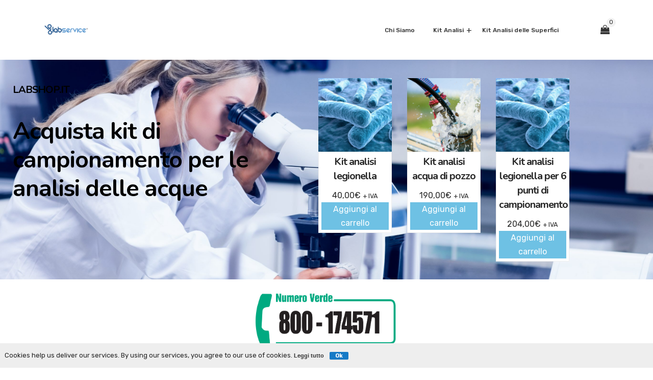

--- FILE ---
content_type: text/html; charset=UTF-8
request_url: https://www.labshop.it/
body_size: 30634
content:
 <!DOCTYPE html>
<html lang="it-IT">
<head>
<meta charset="UTF-8">
<meta name="viewport" content="width=device-width, initial-scale=1">
<link rel="profile" href="//gmpg.org/xfn/11">
				<script>document.documentElement.className = document.documentElement.className + ' yes-js js_active js'</script>
			<meta name='robots' content='index, follow, max-image-preview:large, max-snippet:-1, max-video-preview:-1' />

	<!-- This site is optimized with the Yoast SEO plugin v26.7 - https://yoast.com/wordpress/plugins/seo/ -->
	<title>Kit per Analisi delle acque e delle superfici - Labshop.it</title>
	<link rel="canonical" href="https://www.labshop.it/" />
	<meta property="og:locale" content="it_IT" />
	<meta property="og:type" content="website" />
	<meta property="og:title" content="Kit per Analisi delle acque e delle superfici - Labshop.it" />
	<meta property="og:description" content="LABSHOP.IT Acquista kit di campionamento per le analisi delle acque Kit analisi legionella 40,00&euro; + IVA Aggiungi al carrello Kit analisi acqua di pozzo 190,00&euro; + IVA Aggiungi al carrello Kit analisi microbiologiche delle superfici &#8211; 5 piastre a contatto 50,00&euro; + IVA Aggiungi al carrello Prodotti in evidenza Il laboratorio con esperienza trentennale specializzato..." />
	<meta property="og:url" content="https://www.labshop.it/" />
	<meta property="og:site_name" content="Lab Shop" />
	<meta property="article:modified_time" content="2022-05-31T07:39:38+00:00" />
	<meta property="og:image" content="https://www.labshop.it/wp-content/uploads/2016/05/kit-legionella-600x600.jpg" />
	<meta name="twitter:card" content="summary_large_image" />
	<script type="application/ld+json" class="yoast-schema-graph">{"@context":"https://schema.org","@graph":[{"@type":"WebPage","@id":"https://www.labshop.it/","url":"https://www.labshop.it/","name":"Kit per Analisi delle acque e delle superfici - Labshop.it","isPartOf":{"@id":"https://www.labshop.it/#website"},"primaryImageOfPage":{"@id":"https://www.labshop.it/#primaryimage"},"image":{"@id":"https://www.labshop.it/#primaryimage"},"thumbnailUrl":"https://www.labshop.it/wp-content/uploads/2016/05/kit-legionella-600x600.jpg","datePublished":"2016-02-02T14:06:17+00:00","dateModified":"2022-05-31T07:39:38+00:00","breadcrumb":{"@id":"https://www.labshop.it/#breadcrumb"},"inLanguage":"it-IT","potentialAction":[{"@type":"ReadAction","target":["https://www.labshop.it/"]}]},{"@type":"ImageObject","inLanguage":"it-IT","@id":"https://www.labshop.it/#primaryimage","url":"https://www.labshop.it/wp-content/uploads/2016/05/kit-legionella.jpg","contentUrl":"https://www.labshop.it/wp-content/uploads/2016/05/kit-legionella.jpg","width":1920,"height":1920},{"@type":"BreadcrumbList","@id":"https://www.labshop.it/#breadcrumb","itemListElement":[{"@type":"ListItem","position":1,"name":"Home"}]},{"@type":"WebSite","@id":"https://www.labshop.it/#website","url":"https://www.labshop.it/","name":"Lab Shop","description":"","potentialAction":[{"@type":"SearchAction","target":{"@type":"EntryPoint","urlTemplate":"https://www.labshop.it/?s={search_term_string}"},"query-input":{"@type":"PropertyValueSpecification","valueRequired":true,"valueName":"search_term_string"}}],"inLanguage":"it-IT"}]}</script>
	<!-- / Yoast SEO plugin. -->


<link rel='dns-prefetch' href='//fonts.googleapis.com' />
<link rel='preconnect' href='https://fonts.gstatic.com' crossorigin />
<link rel="alternate" type="application/rss+xml" title="Lab Shop &raquo; Feed" href="https://www.labshop.it/feed/" />
<link rel="alternate" type="application/rss+xml" title="Lab Shop &raquo; Feed dei commenti" href="https://www.labshop.it/comments/feed/" />
<link rel="alternate" title="oEmbed (JSON)" type="application/json+oembed" href="https://www.labshop.it/wp-json/oembed/1.0/embed?url=https%3A%2F%2Fwww.labshop.it%2F" />
<link rel="alternate" title="oEmbed (XML)" type="text/xml+oembed" href="https://www.labshop.it/wp-json/oembed/1.0/embed?url=https%3A%2F%2Fwww.labshop.it%2F&#038;format=xml" />
<style id='wp-img-auto-sizes-contain-inline-css' type='text/css'>
img:is([sizes=auto i],[sizes^="auto," i]){contain-intrinsic-size:3000px 1500px}
/*# sourceURL=wp-img-auto-sizes-contain-inline-css */
</style>
<style id='wp-emoji-styles-inline-css' type='text/css'>

	img.wp-smiley, img.emoji {
		display: inline !important;
		border: none !important;
		box-shadow: none !important;
		height: 1em !important;
		width: 1em !important;
		margin: 0 0.07em !important;
		vertical-align: -0.1em !important;
		background: none !important;
		padding: 0 !important;
	}
/*# sourceURL=wp-emoji-styles-inline-css */
</style>
<style id='classic-theme-styles-inline-css' type='text/css'>
/*! This file is auto-generated */
.wp-block-button__link{color:#fff;background-color:#32373c;border-radius:9999px;box-shadow:none;text-decoration:none;padding:calc(.667em + 2px) calc(1.333em + 2px);font-size:1.125em}.wp-block-file__button{background:#32373c;color:#fff;text-decoration:none}
/*# sourceURL=/wp-includes/css/classic-themes.min.css */
</style>
<link rel='stylesheet' id='jquery-selectBox-css' href='https://www.labshop.it/wp-content/plugins/yith-woocommerce-wishlist/assets/css/jquery.selectBox.css?ver=1.2.0' type='text/css' media='all' />
<link rel='stylesheet' id='woocommerce_prettyPhoto_css-css' href='//www.labshop.it/wp-content/plugins/woocommerce/assets/css/prettyPhoto.css?ver=3.1.6' type='text/css' media='all' />
<link rel='stylesheet' id='yith-wcwl-main-css' href='https://www.labshop.it/wp-content/plugins/yith-woocommerce-wishlist/assets/css/style.css?ver=4.11.0' type='text/css' media='all' />
<style id='yith-wcwl-main-inline-css' type='text/css'>
 :root { --rounded-corners-radius: 16px; --add-to-cart-rounded-corners-radius: 16px; --color-headers-background: #F4F4F4; --feedback-duration: 3s } 
 :root { --rounded-corners-radius: 16px; --add-to-cart-rounded-corners-radius: 16px; --color-headers-background: #F4F4F4; --feedback-duration: 3s } 
/*# sourceURL=yith-wcwl-main-inline-css */
</style>
<style id='global-styles-inline-css' type='text/css'>
:root{--wp--preset--aspect-ratio--square: 1;--wp--preset--aspect-ratio--4-3: 4/3;--wp--preset--aspect-ratio--3-4: 3/4;--wp--preset--aspect-ratio--3-2: 3/2;--wp--preset--aspect-ratio--2-3: 2/3;--wp--preset--aspect-ratio--16-9: 16/9;--wp--preset--aspect-ratio--9-16: 9/16;--wp--preset--color--black: #000000;--wp--preset--color--cyan-bluish-gray: #abb8c3;--wp--preset--color--white: #ffffff;--wp--preset--color--pale-pink: #f78da7;--wp--preset--color--vivid-red: #cf2e2e;--wp--preset--color--luminous-vivid-orange: #ff6900;--wp--preset--color--luminous-vivid-amber: #fcb900;--wp--preset--color--light-green-cyan: #7bdcb5;--wp--preset--color--vivid-green-cyan: #00d084;--wp--preset--color--pale-cyan-blue: #8ed1fc;--wp--preset--color--vivid-cyan-blue: #0693e3;--wp--preset--color--vivid-purple: #9b51e0;--wp--preset--gradient--vivid-cyan-blue-to-vivid-purple: linear-gradient(135deg,rgb(6,147,227) 0%,rgb(155,81,224) 100%);--wp--preset--gradient--light-green-cyan-to-vivid-green-cyan: linear-gradient(135deg,rgb(122,220,180) 0%,rgb(0,208,130) 100%);--wp--preset--gradient--luminous-vivid-amber-to-luminous-vivid-orange: linear-gradient(135deg,rgb(252,185,0) 0%,rgb(255,105,0) 100%);--wp--preset--gradient--luminous-vivid-orange-to-vivid-red: linear-gradient(135deg,rgb(255,105,0) 0%,rgb(207,46,46) 100%);--wp--preset--gradient--very-light-gray-to-cyan-bluish-gray: linear-gradient(135deg,rgb(238,238,238) 0%,rgb(169,184,195) 100%);--wp--preset--gradient--cool-to-warm-spectrum: linear-gradient(135deg,rgb(74,234,220) 0%,rgb(151,120,209) 20%,rgb(207,42,186) 40%,rgb(238,44,130) 60%,rgb(251,105,98) 80%,rgb(254,248,76) 100%);--wp--preset--gradient--blush-light-purple: linear-gradient(135deg,rgb(255,206,236) 0%,rgb(152,150,240) 100%);--wp--preset--gradient--blush-bordeaux: linear-gradient(135deg,rgb(254,205,165) 0%,rgb(254,45,45) 50%,rgb(107,0,62) 100%);--wp--preset--gradient--luminous-dusk: linear-gradient(135deg,rgb(255,203,112) 0%,rgb(199,81,192) 50%,rgb(65,88,208) 100%);--wp--preset--gradient--pale-ocean: linear-gradient(135deg,rgb(255,245,203) 0%,rgb(182,227,212) 50%,rgb(51,167,181) 100%);--wp--preset--gradient--electric-grass: linear-gradient(135deg,rgb(202,248,128) 0%,rgb(113,206,126) 100%);--wp--preset--gradient--midnight: linear-gradient(135deg,rgb(2,3,129) 0%,rgb(40,116,252) 100%);--wp--preset--font-size--small: 13px;--wp--preset--font-size--medium: 20px;--wp--preset--font-size--large: 36px;--wp--preset--font-size--x-large: 42px;--wp--preset--spacing--20: 0.44rem;--wp--preset--spacing--30: 0.67rem;--wp--preset--spacing--40: 1rem;--wp--preset--spacing--50: 1.5rem;--wp--preset--spacing--60: 2.25rem;--wp--preset--spacing--70: 3.38rem;--wp--preset--spacing--80: 5.06rem;--wp--preset--shadow--natural: 6px 6px 9px rgba(0, 0, 0, 0.2);--wp--preset--shadow--deep: 12px 12px 50px rgba(0, 0, 0, 0.4);--wp--preset--shadow--sharp: 6px 6px 0px rgba(0, 0, 0, 0.2);--wp--preset--shadow--outlined: 6px 6px 0px -3px rgb(255, 255, 255), 6px 6px rgb(0, 0, 0);--wp--preset--shadow--crisp: 6px 6px 0px rgb(0, 0, 0);}:where(.is-layout-flex){gap: 0.5em;}:where(.is-layout-grid){gap: 0.5em;}body .is-layout-flex{display: flex;}.is-layout-flex{flex-wrap: wrap;align-items: center;}.is-layout-flex > :is(*, div){margin: 0;}body .is-layout-grid{display: grid;}.is-layout-grid > :is(*, div){margin: 0;}:where(.wp-block-columns.is-layout-flex){gap: 2em;}:where(.wp-block-columns.is-layout-grid){gap: 2em;}:where(.wp-block-post-template.is-layout-flex){gap: 1.25em;}:where(.wp-block-post-template.is-layout-grid){gap: 1.25em;}.has-black-color{color: var(--wp--preset--color--black) !important;}.has-cyan-bluish-gray-color{color: var(--wp--preset--color--cyan-bluish-gray) !important;}.has-white-color{color: var(--wp--preset--color--white) !important;}.has-pale-pink-color{color: var(--wp--preset--color--pale-pink) !important;}.has-vivid-red-color{color: var(--wp--preset--color--vivid-red) !important;}.has-luminous-vivid-orange-color{color: var(--wp--preset--color--luminous-vivid-orange) !important;}.has-luminous-vivid-amber-color{color: var(--wp--preset--color--luminous-vivid-amber) !important;}.has-light-green-cyan-color{color: var(--wp--preset--color--light-green-cyan) !important;}.has-vivid-green-cyan-color{color: var(--wp--preset--color--vivid-green-cyan) !important;}.has-pale-cyan-blue-color{color: var(--wp--preset--color--pale-cyan-blue) !important;}.has-vivid-cyan-blue-color{color: var(--wp--preset--color--vivid-cyan-blue) !important;}.has-vivid-purple-color{color: var(--wp--preset--color--vivid-purple) !important;}.has-black-background-color{background-color: var(--wp--preset--color--black) !important;}.has-cyan-bluish-gray-background-color{background-color: var(--wp--preset--color--cyan-bluish-gray) !important;}.has-white-background-color{background-color: var(--wp--preset--color--white) !important;}.has-pale-pink-background-color{background-color: var(--wp--preset--color--pale-pink) !important;}.has-vivid-red-background-color{background-color: var(--wp--preset--color--vivid-red) !important;}.has-luminous-vivid-orange-background-color{background-color: var(--wp--preset--color--luminous-vivid-orange) !important;}.has-luminous-vivid-amber-background-color{background-color: var(--wp--preset--color--luminous-vivid-amber) !important;}.has-light-green-cyan-background-color{background-color: var(--wp--preset--color--light-green-cyan) !important;}.has-vivid-green-cyan-background-color{background-color: var(--wp--preset--color--vivid-green-cyan) !important;}.has-pale-cyan-blue-background-color{background-color: var(--wp--preset--color--pale-cyan-blue) !important;}.has-vivid-cyan-blue-background-color{background-color: var(--wp--preset--color--vivid-cyan-blue) !important;}.has-vivid-purple-background-color{background-color: var(--wp--preset--color--vivid-purple) !important;}.has-black-border-color{border-color: var(--wp--preset--color--black) !important;}.has-cyan-bluish-gray-border-color{border-color: var(--wp--preset--color--cyan-bluish-gray) !important;}.has-white-border-color{border-color: var(--wp--preset--color--white) !important;}.has-pale-pink-border-color{border-color: var(--wp--preset--color--pale-pink) !important;}.has-vivid-red-border-color{border-color: var(--wp--preset--color--vivid-red) !important;}.has-luminous-vivid-orange-border-color{border-color: var(--wp--preset--color--luminous-vivid-orange) !important;}.has-luminous-vivid-amber-border-color{border-color: var(--wp--preset--color--luminous-vivid-amber) !important;}.has-light-green-cyan-border-color{border-color: var(--wp--preset--color--light-green-cyan) !important;}.has-vivid-green-cyan-border-color{border-color: var(--wp--preset--color--vivid-green-cyan) !important;}.has-pale-cyan-blue-border-color{border-color: var(--wp--preset--color--pale-cyan-blue) !important;}.has-vivid-cyan-blue-border-color{border-color: var(--wp--preset--color--vivid-cyan-blue) !important;}.has-vivid-purple-border-color{border-color: var(--wp--preset--color--vivid-purple) !important;}.has-vivid-cyan-blue-to-vivid-purple-gradient-background{background: var(--wp--preset--gradient--vivid-cyan-blue-to-vivid-purple) !important;}.has-light-green-cyan-to-vivid-green-cyan-gradient-background{background: var(--wp--preset--gradient--light-green-cyan-to-vivid-green-cyan) !important;}.has-luminous-vivid-amber-to-luminous-vivid-orange-gradient-background{background: var(--wp--preset--gradient--luminous-vivid-amber-to-luminous-vivid-orange) !important;}.has-luminous-vivid-orange-to-vivid-red-gradient-background{background: var(--wp--preset--gradient--luminous-vivid-orange-to-vivid-red) !important;}.has-very-light-gray-to-cyan-bluish-gray-gradient-background{background: var(--wp--preset--gradient--very-light-gray-to-cyan-bluish-gray) !important;}.has-cool-to-warm-spectrum-gradient-background{background: var(--wp--preset--gradient--cool-to-warm-spectrum) !important;}.has-blush-light-purple-gradient-background{background: var(--wp--preset--gradient--blush-light-purple) !important;}.has-blush-bordeaux-gradient-background{background: var(--wp--preset--gradient--blush-bordeaux) !important;}.has-luminous-dusk-gradient-background{background: var(--wp--preset--gradient--luminous-dusk) !important;}.has-pale-ocean-gradient-background{background: var(--wp--preset--gradient--pale-ocean) !important;}.has-electric-grass-gradient-background{background: var(--wp--preset--gradient--electric-grass) !important;}.has-midnight-gradient-background{background: var(--wp--preset--gradient--midnight) !important;}.has-small-font-size{font-size: var(--wp--preset--font-size--small) !important;}.has-medium-font-size{font-size: var(--wp--preset--font-size--medium) !important;}.has-large-font-size{font-size: var(--wp--preset--font-size--large) !important;}.has-x-large-font-size{font-size: var(--wp--preset--font-size--x-large) !important;}
:where(.wp-block-post-template.is-layout-flex){gap: 1.25em;}:where(.wp-block-post-template.is-layout-grid){gap: 1.25em;}
:where(.wp-block-term-template.is-layout-flex){gap: 1.25em;}:where(.wp-block-term-template.is-layout-grid){gap: 1.25em;}
:where(.wp-block-columns.is-layout-flex){gap: 2em;}:where(.wp-block-columns.is-layout-grid){gap: 2em;}
:root :where(.wp-block-pullquote){font-size: 1.5em;line-height: 1.6;}
/*# sourceURL=global-styles-inline-css */
</style>
<link rel='stylesheet' id='contact-form-7-css' href='https://www.labshop.it/wp-content/plugins/contact-form-7/includes/css/styles.css?ver=6.1.4' type='text/css' media='all' />
<link rel='stylesheet' id='related-posts-by-taxonomy-css' href='https://www.labshop.it/wp-content/plugins/related-posts-by-taxonomy/includes/assets/css/styles.css?ver=6.9' type='text/css' media='all' />
<link rel='stylesheet' id='woo-advanced-discounts-css' href='https://www.labshop.it/wp-content/plugins/woo-advanced-discounts/public/css/wad-public.css?ver=2.32.3' type='text/css' media='all' />
<link rel='stylesheet' id='o-tooltip-css' href='https://www.labshop.it/wp-content/plugins/woo-advanced-discounts/public/css/tooltip.min.css?ver=2.32.3' type='text/css' media='all' />
<link rel='stylesheet' id='woocommerce-layout-css' href='https://www.labshop.it/wp-content/plugins/woocommerce/assets/css/woocommerce-layout.css?ver=10.4.3' type='text/css' media='all' />
<link rel='stylesheet' id='woocommerce-smallscreen-css' href='https://www.labshop.it/wp-content/plugins/woocommerce/assets/css/woocommerce-smallscreen.css?ver=10.4.3' type='text/css' media='only screen and (max-width: 768px)' />
<link rel='stylesheet' id='woocommerce-general-css' href='https://www.labshop.it/wp-content/plugins/woocommerce/assets/css/woocommerce.css?ver=10.4.3' type='text/css' media='all' />
<style id='woocommerce-inline-inline-css' type='text/css'>
.woocommerce form .form-row .required { visibility: visible; }
/*# sourceURL=woocommerce-inline-inline-css */
</style>
<link rel='stylesheet' id='wp-cookiebar-style-css' href='https://www.labshop.it/wp-content/plugins/jm-wp-cookie-bar/assets/css/basic-style.css?ver=6.9' type='text/css' media='all' />
<link rel='stylesheet' id='bootstrap-css' href='https://www.labshop.it/wp-content/plugins/rselements/assets/css/bootstrap.min.css?ver=6.9' type='text/css' media='all' />
<link rel='stylesheet' id='magnific-popup-css' href='https://www.labshop.it/wp-content/plugins/rselements/assets/css/magnific-popup.css?ver=6.9' type='text/css' media='all' />
<link rel='stylesheet' id='font-awesome-latest-css' href='https://www.labshop.it/wp-content/plugins/rselements/assets/css/fontawesome.css?ver=6.9' type='text/css' media='all' />
<link rel='stylesheet' id='slick-css' href='https://www.labshop.it/wp-content/plugins/rselements/assets/css/slick.css?ver=6.9' type='text/css' media='all' />
<link rel='stylesheet' id='slick-theme-css' href='https://www.labshop.it/wp-content/plugins/rselements/assets/css/slick-theme.css?ver=6.9' type='text/css' media='all' />
<link rel='stylesheet' id='brands-css' href='https://www.labshop.it/wp-content/plugins/rselements/assets/css/brands.css?ver=6.9' type='text/css' media='all' />
<link rel='stylesheet' id='solid-css' href='https://www.labshop.it/wp-content/plugins/rselements/assets/css/solid.css?ver=6.9' type='text/css' media='all' />
<link rel='stylesheet' id='rsaddons-floaticon-css' href='https://www.labshop.it/wp-content/plugins/rselements/assets/fonts/flaticon.css?ver=6.9' type='text/css' media='all' />
<link rel='stylesheet' id='headding-title-css' href='https://www.labshop.it/wp-content/plugins/rselements/assets/css/headding-title.css?ver=6.9' type='text/css' media='all' />
<link rel='stylesheet' id='ddbeforeandafter-css' href='https://www.labshop.it/wp-content/plugins/rselements/assets/css/ddbeforeandafter.css?ver=6.9' type='text/css' media='all' />
<link rel='stylesheet' id='ywpc-google-fonts-css' href='//fonts.googleapis.com/css?family=Open+Sans:400,700' type='text/css' media='all' />
<link rel='stylesheet' id='ywpc-frontend-css' href='https://www.labshop.it/wp-content/plugins/yith-woocommerce-product-sales-countdown-premium/assets/css/ywpc-style-3.css?ver=6.9' type='text/css' media='all' />
<link rel='stylesheet' id='boostrap-css' href='https://www.labshop.it/wp-content/themes/educavo/assets/css/bootstrap.min.css?ver=6.9' type='text/css' media='all' />
<link rel='stylesheet' id='font-awesome-all-css' href='https://www.labshop.it/wp-content/themes/educavo/assets/css/font-awesome.min.all.css?ver=6.9' type='text/css' media='all' />
<link rel='stylesheet' id='font-awesome-css' href='https://www.labshop.it/wp-content/plugins/elementor/assets/lib/font-awesome/css/font-awesome.min.css?ver=4.7.0' type='text/css' media='all' />
<style id='font-awesome-inline-css' type='text/css'>
[data-font="FontAwesome"]:before {font-family: 'FontAwesome' !important;content: attr(data-icon) !important;speak: none !important;font-weight: normal !important;font-variant: normal !important;text-transform: none !important;line-height: 1 !important;font-style: normal !important;-webkit-font-smoothing: antialiased !important;-moz-osx-font-smoothing: grayscale !important;}
/*# sourceURL=font-awesome-inline-css */
</style>
<link rel='stylesheet' id='flaticon-css' href='https://www.labshop.it/wp-content/themes/educavo/assets/css/flaticon.css?ver=6.9' type='text/css' media='all' />
<link rel='stylesheet' id='animate-css' href='https://www.labshop.it/wp-content/themes/educavo/assets/css/animate.css?ver=6.9' type='text/css' media='all' />
<link rel='stylesheet' id='owl-carousel-css' href='https://www.labshop.it/wp-content/themes/educavo/assets/css/owl.carousel.css?ver=6.9' type='text/css' media='all' />
<link rel='stylesheet' id='educavo-style-default-css' href='https://www.labshop.it/wp-content/themes/educavo/assets/css/default.css?ver=6.9' type='text/css' media='all' />
<link rel='stylesheet' id='educavo-style-custom-css' href='https://www.labshop.it/wp-content/themes/educavo/assets/css/custom.css?ver=6.9' type='text/css' media='all' />
<link rel='stylesheet' id='educavo-gutenberg-custom-css' href='https://www.labshop.it/wp-content/themes/educavo/assets/css/gutenberg-custom.css?ver=6.9' type='text/css' media='all' />
<link rel='stylesheet' id='educavo-style-responsive-css' href='https://www.labshop.it/wp-content/themes/educavo/assets/css/responsive.css?ver=6.9' type='text/css' media='all' />
<link rel='stylesheet' id='educavo-style-css' href='https://www.labshop.it/wp-content/themes/educavo/style.css?ver=6.9' type='text/css' media='all' />
<link rel='stylesheet' id='studio-fonts-css' href='//fonts.googleapis.com/css?family=Rubik%3A300%2C400%2C500%2C600%2C700%2C900%7CNunito%3A300%2C400%2C500%2C600%2C700%2C900&#038;ver=1.0.0' type='text/css' media='all' />
<link rel='stylesheet' id='dashicons-css' href='https://www.labshop.it/wp-includes/css/dashicons.min.css?ver=6.9' type='text/css' media='all' />
<style id='dashicons-inline-css' type='text/css'>
[data-font="Dashicons"]:before {font-family: 'Dashicons' !important;content: attr(data-icon) !important;speak: none !important;font-weight: normal !important;font-variant: normal !important;text-transform: none !important;line-height: 1 !important;font-style: normal !important;-webkit-font-smoothing: antialiased !important;-moz-osx-font-smoothing: grayscale !important;}
/*# sourceURL=dashicons-inline-css */
</style>
<link rel='stylesheet' id='jquery-fixedheadertable-style-css' href='https://www.labshop.it/wp-content/plugins/yith-woocommerce-compare/assets/css/jquery.dataTables.css?ver=1.10.18' type='text/css' media='all' />
<link rel='stylesheet' id='yith_woocompare_page-css' href='https://www.labshop.it/wp-content/plugins/yith-woocommerce-compare/assets/css/compare.css?ver=3.6.0' type='text/css' media='all' />
<link rel='stylesheet' id='yith-woocompare-widget-css' href='https://www.labshop.it/wp-content/plugins/yith-woocommerce-compare/assets/css/widget.css?ver=3.6.0' type='text/css' media='all' />
<link rel='stylesheet' id='wc_el_inv-front_style-css' href='https://www.labshop.it/wp-content/plugins/woocommerce-invoice-fields/assets/css/wc-inv-front.css?ver=1.0.0' type='text/css' media='all' />
<link rel='stylesheet' id='elementor-icons-css' href='https://www.labshop.it/wp-content/plugins/elementor/assets/lib/eicons/css/elementor-icons.min.css?ver=5.45.0' type='text/css' media='all' />
<link rel='stylesheet' id='elementor-frontend-css' href='https://www.labshop.it/wp-content/plugins/elementor/assets/css/frontend.min.css?ver=3.34.1' type='text/css' media='all' />
<link rel='stylesheet' id='elementor-post-1027-css' href='https://www.labshop.it/wp-content/uploads/elementor/css/post-1027.css?ver=1768319253' type='text/css' media='all' />
<link rel='stylesheet' id='widget-image-css' href='https://www.labshop.it/wp-content/plugins/elementor/assets/css/widget-image.min.css?ver=3.34.1' type='text/css' media='all' />
<link rel='stylesheet' id='widget-heading-css' href='https://www.labshop.it/wp-content/plugins/elementor/assets/css/widget-heading.min.css?ver=3.34.1' type='text/css' media='all' />
<link rel='stylesheet' id='elementor-post-7-css' href='https://www.labshop.it/wp-content/uploads/elementor/css/post-7.css?ver=1768319253' type='text/css' media='all' />
<link rel='stylesheet' id='wr-mm-bootstrap3-css' href='https://www.labshop.it/wp-content/plugins/wr-megamenu/assets/3rd-party/bs3/bootstrap/css/bootstrap.min.css?ver=3.0.0' type='text/css' media='all' />
<link rel='stylesheet' id='wr-mm-bootstrap3-icomoon-css' href='https://www.labshop.it/wp-content/plugins/wr-megamenu/assets/3rd-party/bs3/font-icomoon/css/icomoon.css' type='text/css' media='all' />
<link rel='stylesheet' id='wr-font-awesome-css' href='https://www.labshop.it/wp-content/plugins/wr-megamenu/assets/3rd-party/font-awesome/css/font-awesome.min.css?ver=4.3.0' type='text/css' media='all' />
<link rel='stylesheet' id='wr-megamenu-site-css' href='https://www.labshop.it/wp-content/plugins/wr-megamenu/assets/css/frontend.css' type='text/css' media='all' />
<link rel="preload" as="style" href="https://fonts.googleapis.com/css?family=Rubik:300,400,500,600,700,800,900,300italic,400italic,500italic,600italic,700italic,800italic,900italic%7CNunito:200,300,400,500,600,700,800,900,200italic,300italic,400italic,500italic,600italic,700italic,800italic,900italic&#038;display=swap&#038;ver=1653982318" /><link rel="stylesheet" href="https://fonts.googleapis.com/css?family=Rubik:300,400,500,600,700,800,900,300italic,400italic,500italic,600italic,700italic,800italic,900italic%7CNunito:200,300,400,500,600,700,800,900,200italic,300italic,400italic,500italic,600italic,700italic,800italic,900italic&#038;display=swap&#038;ver=1653982318" media="print" onload="this.media='all'"><noscript><link rel="stylesheet" href="https://fonts.googleapis.com/css?family=Rubik:300,400,500,600,700,800,900,300italic,400italic,500italic,600italic,700italic,800italic,900italic%7CNunito:200,300,400,500,600,700,800,900,200italic,300italic,400italic,500italic,600italic,700italic,800italic,900italic&#038;display=swap&#038;ver=1653982318" /></noscript><link rel='stylesheet' id='elementor-gf-roboto-css' href='https://fonts.googleapis.com/css?family=Roboto:100,100italic,200,200italic,300,300italic,400,400italic,500,500italic,600,600italic,700,700italic,800,800italic,900,900italic&#038;display=auto' type='text/css' media='all' />
<link rel='stylesheet' id='elementor-gf-robotoslab-css' href='https://fonts.googleapis.com/css?family=Roboto+Slab:100,100italic,200,200italic,300,300italic,400,400italic,500,500italic,600,600italic,700,700italic,800,800italic,900,900italic&#038;display=auto' type='text/css' media='all' />
            <style type="text/css">

                
                
                
                            </style>

            <script type="text/javascript" src="https://www.labshop.it/wp-includes/js/jquery/jquery.min.js?ver=3.7.1" id="jquery-core-js"></script>
<script type="text/javascript" src="https://www.labshop.it/wp-includes/js/jquery/jquery-migrate.min.js?ver=3.4.1" id="jquery-migrate-js"></script>
<script type="text/javascript" src="https://www.labshop.it/wp-content/plugins/woo-advanced-discounts/public/js/wad-public.js?ver=2.32.3" id="woo-advanced-discounts-js"></script>
<script type="text/javascript" src="https://www.labshop.it/wp-content/plugins/woo-advanced-discounts/public/js/tooltip.min.js?ver=2.32.3" id="o-tooltip-js"></script>
<script type="text/javascript" src="https://www.labshop.it/wp-content/plugins/woocommerce/assets/js/jquery-blockui/jquery.blockUI.min.js?ver=2.7.0-wc.10.4.3" id="wc-jquery-blockui-js" defer="defer" data-wp-strategy="defer"></script>
<script type="text/javascript" id="wc-add-to-cart-js-extra">
/* <![CDATA[ */
var wc_add_to_cart_params = {"ajax_url":"/wp-admin/admin-ajax.php","wc_ajax_url":"/?wc-ajax=%%endpoint%%","i18n_view_cart":"Visualizza carrello","cart_url":"https://www.labshop.it/carrello/","is_cart":"","cart_redirect_after_add":"yes"};
//# sourceURL=wc-add-to-cart-js-extra
/* ]]> */
</script>
<script type="text/javascript" src="https://www.labshop.it/wp-content/plugins/woocommerce/assets/js/frontend/add-to-cart.min.js?ver=10.4.3" id="wc-add-to-cart-js" defer="defer" data-wp-strategy="defer"></script>
<script type="text/javascript" src="https://www.labshop.it/wp-content/plugins/woocommerce/assets/js/js-cookie/js.cookie.min.js?ver=2.1.4-wc.10.4.3" id="wc-js-cookie-js" defer="defer" data-wp-strategy="defer"></script>
<script type="text/javascript" id="woocommerce-js-extra">
/* <![CDATA[ */
var woocommerce_params = {"ajax_url":"/wp-admin/admin-ajax.php","wc_ajax_url":"/?wc-ajax=%%endpoint%%","i18n_password_show":"Mostra password","i18n_password_hide":"Nascondi password"};
//# sourceURL=woocommerce-js-extra
/* ]]> */
</script>
<script type="text/javascript" src="https://www.labshop.it/wp-content/plugins/woocommerce/assets/js/frontend/woocommerce.min.js?ver=10.4.3" id="woocommerce-js" defer="defer" data-wp-strategy="defer"></script>
<script type="text/javascript" src="https://www.labshop.it/wp-content/plugins/yith-woocommerce-product-sales-countdown-premium/assets/js/jquery.plugin.min.js?ver=6.9" id="jquery-plugin-js"></script>
<script type="text/javascript" src="https://www.labshop.it/wp-content/plugins/yith-woocommerce-product-sales-countdown-premium/assets/js/jquery.countdown.min.js?ver=2.0.2" id="jquery-countdown-js"></script>
<link rel="https://api.w.org/" href="https://www.labshop.it/wp-json/" /><link rel="alternate" title="JSON" type="application/json" href="https://www.labshop.it/wp-json/wp/v2/pages/7" /><link rel="EditURI" type="application/rsd+xml" title="RSD" href="https://www.labshop.it/xmlrpc.php?rsd" />
<meta name="generator" content="WordPress 6.9" />
<meta name="generator" content="WooCommerce 10.4.3" />
<link rel='shortlink' href='https://www.labshop.it/' />
<meta name="generator" content="Redux 4.5.10" />    <link rel="shortcut icon" type="image/x-icon" href="https://www.labshop.it/wp-content/uploads/2016/05/logo_labservice.png"> 
  	<noscript><style>.woocommerce-product-gallery{ opacity: 1 !important; }</style></noscript>
	<meta name="generator" content="Elementor 3.34.1; features: additional_custom_breakpoints; settings: css_print_method-external, google_font-enabled, font_display-auto">
			<style>
				.e-con.e-parent:nth-of-type(n+4):not(.e-lazyloaded):not(.e-no-lazyload),
				.e-con.e-parent:nth-of-type(n+4):not(.e-lazyloaded):not(.e-no-lazyload) * {
					background-image: none !important;
				}
				@media screen and (max-height: 1024px) {
					.e-con.e-parent:nth-of-type(n+3):not(.e-lazyloaded):not(.e-no-lazyload),
					.e-con.e-parent:nth-of-type(n+3):not(.e-lazyloaded):not(.e-no-lazyload) * {
						background-image: none !important;
					}
				}
				@media screen and (max-height: 640px) {
					.e-con.e-parent:nth-of-type(n+2):not(.e-lazyloaded):not(.e-no-lazyload),
					.e-con.e-parent:nth-of-type(n+2):not(.e-lazyloaded):not(.e-no-lazyload) * {
						background-image: none !important;
					}
				}
			</style>
			
		<style type="text/css" id="wp-custom-css">
			.main-contain #content{
	padding:0;
}
.elementor-background-video-hosted{
	top:91% !important;
}		</style>
		<style id="educavo_option-dynamic-css" title="dynamic-css" class="redux-options-output">.sidenav .widget,
						body .sidenav #mobile_menu .widget_nav_menu ul li a{border-color:#040933;}</style><!-- Typography -->

<style>
		
	body{
		background:#FFFFFF;
		color:#555555 !important;
					font-family: Rubik !important;   
		 
	    font-size: 16px !important;
	}

			body.single-teams{
			background:#FFFFFF;
		}
	

	h1{
		 color:#333;					font-family: Nunito;   
				font-size:46px;
				font-weight:700;
				
					line-height:56px;
				
	}

	h2{
		color:#333;
					font-family: Nunito;   
		 
		font-size:36px;
				font-weight:700;
				
					line-height:46px			}

	h3{
		color:#333 ;
					font-family: Nunito;   
		 
		font-size:28px;
				
					line-height:32px;
			}

	h4{
		color:#333;
					font-family: Nunito;   
				font-size:20px;
				font-weight:700;
				
					line-height:28px;
				
	}

	h5{
		color:#333;
					font-family: Nunito;   
				font-size:18px;
				font-weight:700;
				
					line-height:26px;
			}

	h6{
		color:#333 ;
					font-family: Nunito;   
				font-size:16px;
				font-weight:700;
				
					line-height:20px;
			}

	.menu-area .navbar ul li > a,
	.sidenav .widget_nav_menu ul li a{
					font-weight: 500;   
							font-family: Rubik;   
				font-size:15px;
	}

	#rs-header .toolbar-area .toolbar-contact ul.rs-contact-info li,
	#rs-header .toolbar-area .toolbar-contact ul.rs-contact-info li a, 
	#rs-header .toolbar-area .toolbar-contact ul li a,
	#rs-header .toolbar-area .toolbar-contact ul li, #rs-header .toolbar-area{
		color:#FFFFFF;
	}


				#rs-header.header-transparent .toolbar-area .toolbar-contact ul.rs-contact-info li,
			#rs-header.header-transparent .toolbar-area .toolbar-contact ul.rs-contact-info li i,
			#rs-header.header-transparent .toolbar-area .toolbar-contact ul.rs-contact-info li a,
			#rs-header.header-style-4 .btn_quote .toolbar-sl-share ul li a
			{
				color: #FFFFFF			}
		
				#rs-header.header-transparent .toolbar-area .toolbar-contact ul.rs-contact-info li:hover a,
			#rs-header.header-style-4 .btn_quote .toolbar-sl-share ul li a:hover{
			color: #CCCCCC		}
			

				#rs-footer{
			background-position:center bottom !important;
		}
    
				#rs-footer{
			background-repeat:no-repeat !important;
		}
      

				#rs-footer{
			background-size:cover !important;
		}
    
				.rs-newsletter .newsletter-wrap{
			background:#FF5421;
		}
    
	

				.tops-btn .quote-buttons{
			background:#FF5421;
		}
    
				.tops-btn .quote-buttons{
			color:#FFFFFF;
		}
    
				.toolbar-area .toolbar-contact i, 
			.toolbar-area .opening i, 
			.toolbar-area .opening i:before, 
			.toolbar-area .toolbar-contact i:before{
			color:#FFFFFF;
		}
    				.toolbar-area .toolbar-sl-share i, 
			.toolbar-area .toolbar-sl-share i:before{
			color:#FFFFFF;
		}
    	

    			.toolbar-area .toolbar-sl-share i:hover, .toolbar-area .toolbar-sl-share a:hover i:before{
			color:#FF5421;
		}
    
    
    	
    	.menu-area .navbar ul li ul.sub-menu{
    		border-color:#FF5421;
    	}
    
    	
    	header#rs-header.header-style-4 .sidebarmenu-area{
    		background:#FFFFFF;
    	}
        	
    	.menu-wrap-off .inner-offcan .nav-link-container .close-button{
    		background:#FF5421;
    	}
    
				#rs-header .toolbar-area .toolbar-contact ul li,
			#rs-header.header-style5 .toolbar-area,
			#rs-header.header-style5 .toolbar-area .opening,
			#rs-header.header-style5 .toolbar-area .toolbar-contact ul li,
			#rs-header .toolbar-area .opening{
			border-color:#071433;
		}
    

	#rs-header .toolbar-area .toolbar-contact ul.rs-contact-info li a,
	#rs-header .toolbar-area .toolbar-contact ul li a,
	#rs-header .toolbar-area .tops-btn .btn_login a,
	#rs-header .toolbar-area .toolbar-contact ul li i,
	#rs-header .toolbar-area .toolbar-sl-share ul li a i{
		color:#FFFFFF;
	}

	#rs-header .toolbar-area .toolbar-contact ul.rs-contact-info li a:hover,
	#rs-header .toolbar-area .toolbar-sl-share ul li a.quote-buttons:hover,
	#rs-header .toolbar-area .toolbar-sl-share ul li a.quote-buttons:before,
	#rs-header .toolbar-area .toolbar-contact ul li a:hover,
	#rs-header .toolbar-area .tops-btn .btn_login a:hover, 
	#rs-header .toolbar-area .toolbar-sl-share ul li a i:hover{
		color:#FF5421;
	}
	#rs-header .toolbar-area{
		background:#273C66;
	}

	
	.mobile-menu-container div ul > li.current_page_parent > a,
	#rs-header.header-transparent .menu-area .navbar ul li.current-menu-ancestor a, 
	#rs-header.header-transparent .menu-area .navbar ul li.current_page_item a,
	.menu-area .navbar ul.menu > li.current_page_item > a,
	.menu-area .navbar ul li.current-menu-ancestor a, .menu-area .navbar ul li.current_page_item a,
	.menu-area .navbar ul li ul.sub-menu > li.menu-item-has-children > a:before
	{
		color: #FF5421;
	}

	
	
	.menu-area .navbar ul > li.menu-item-has-children.hover-minimize > a:after{
		background: #FF5421 !important;
	}	

	.menu-area .navbar ul > li.menu-item-has-children.hover-minimize:hover > a:after{
		background: #FF5421 !important;
	}

	.menu-area .navbar ul li:hover a:before{
		color: #FF5421;
	}

	.menu-area .navbar ul li:hover > a,	
	.mobile-menu-container div ul li a:hover,	
	#rs-header.header-style5 .header-inner.menu-sticky.sticky .menu-area .navbar ul li:hover > a,
	#rs-header.header-style-4 .menu-area .menu li:hover > a,
	#rs-header .sticky_search:hover i::before,	
	#rs-header.header-style-4 .header-inner .menu-area .navbar ul li:hover a,
	#rs-header.header-style-4 .menu-area .navbar ul li:hover a:before,
	.menu-cart-area i:hover,
	#rs-header.header-style1 .category-menu .menu li:hover:after,
	#rs-header.header1.header-style1 .menu-area .navbar ul li:hover a,
	#rs-header.header-style-3.header-style-2 .sticky-wrapper .menu-area .navbar ul li:hover > a
	{
		color: #FF5421;
	}

	.nav-link-container .nav-menu-link:hover span,
	.single-header.header1.header-style1 .menu-area .navbar ul > li.menu-item-has-children.hover-minimize:hover > a::after{
		background: #FF5421;
	}

	.menu-area .navbar ul li a,	
	#rs-header .sticky_search i::before,
	.menu-cart-area i,
	#rs-header.header1.header-style1 .sticky_search i::before,
	#rs-header.header1.header-style1 .menu-area .navbar ul li a,
	body #rs-header.header-style-4.header-style7 .category-menu .menu li::after,
	body #rs-header.header-style-4.header-style6 .category-menu .menu li::after,
	#rs-header.header-style1.header1 .btn_apply a,	
	#rs-header.header-style1 .category-menu .menu li::after, 
	#rs-header.header-style-4 .category-menu .menu li::after,
	.menu-cart-area i, #rs-header.header-transparent .menu-area.dark .menu-cart-area i
	{
		color: #333333; 
	}

	.nav-link-container .nav-menu-link span,
	#rs-header.header1.header-style1 .nav-link-container .nav-menu-link span, 
	#rs-header.header1.header-style1 .nav-link-container .nav-menu-link span{
		background: #333333; 
	}

	#rs-header.header-transparent .menu-area.dark .navbar ul.menu > li.current_page_item > a::before, 
	#rs-header.header-transparent .menu-area.dark .navbar ul.menu > li.current_page_item > a::after, 
	#rs-header.header-transparent .menu-area.dark .navbar ul.menu > li > a::before,
	#rs-header.header-transparent .menu-area.dark .navbar ul.menu > li > a::after,
	#rs-header.header-transparent .menu-area.dark .navbar ul.menu > li > a,	
	#rs-header.header-transparent .menu-area.dark .menu-responsive .sidebarmenu-search .sticky_search .fa
	{
		color: #333333 !important;
	}



			#rs-header.header-transparent .menu-area .navbar ul li a, 
		#rs-header.header-transparent .menu-cart-area i,		
		#rs-header.header-style5 .sticky_search i::before,
		#rs-header.header-style1.header-style3 .sticky_search i:before,		
		#rs-header.header-transparent .menu-responsive .sidebarmenu-search .sticky_search,
		#rs-header.header-transparent .menu-responsive .sidebarmenu-search .sticky_search .fa,
		#rs-header.header-transparent .menu-area.dark .navbar ul > li > a,
		#rs-header.header-transparent .menu-area .navbar ul li:hover > a{
			color:#FFFFFF 
	}
	
			.header-style5 .nav-link-container .nav-menu-link span{
			background:#FFFFFF 
		}
	
			#rs-header.header-style5 .header-inner .menu-area .navbar ul > li > a,
		#rs-header.header-style-4 .category-menu .menu li::after,
		.header-style1.header-style3 .menu-area .navbar ul li a,
		#rs-header.header-style5 .menu-cart-area > a,
		.user-icons a,
		.header-style1.header-style3 .menu-cart-area i,
		#rs-header.header-style5 .menu-responsive .sidebarmenu-search .sticky_search,
		#rs-header.header-style5 .menu-cart-area i{
			color:#FFFFFF 
		}
	

			#rs-header.header-style3 .menu-cart-area > a,
		.user-icons a,
		#rs-header.header-style5 .menu-cart-area > a{
			border-color:#FFFFFF 
		}
	
			#rs-header.header-style5 .menu-cart-area > a:hover,
		.user-icons a:hover{
			border-color:#FF5421 
		}
	

			#rs-header.header-style5 .header-inner .menu-area .navbar ul li:hover > a,	
		#rs-header.header-style1.header-style3 .sticky_search:hover i:before,
		.header-style1.header-style3 .menu-cart-area i:hover,
		.user-icons a:hover,
		#rs-header.header-style5 .sticky_search:hover i:before,
		#rs-header.header-style5 .menu-cart-area > a:hover,
		#rs-header.header-style5 .menu-cart-area > a:hover i:before,
		#rs-header.header-style5 .menu-cart-area i:hover,		
		.header-style1.header-style3 .menu-area .navbar ul li:hover a{
			color:#FF5421 
		}
	

			.header-style1.header-style3 .nav-link-container .nav-menu-link:hover span, 
		.header-style5 .nav-link-container .nav-menu-link:hover span,
		.single-header.header-style1.header-style3 .menu-area .navbar ul > li.menu-item-has-children.hover-minimize:hover > a::after,
		#rs-header.header-style5 .header-inner .menu-area .navbar ul > li.menu-item-has-children.hover-minimize:hover > a:after{
			background:#FF5421 !important;  
		}
	


			#rs-header.header-style5 .header-inner .menu-area .navbar ul > li.menu-item-has-children.hover-minimize > a:after{
			background:#FF5421 !important; 
		}
	


			.rs-footer .widget.widget_nav_menu ul li a::before, 
		.rs-footer .widget.widget_pages ul li a::before,
		.rs-footer .widget.widget_nav_menu ul li a::before, 
		.rs-footer .widget.widget_recent_comments ul li::before, 
		.rs-footer .widget.widget_pages ul li a::before, 
		.rs-footer .footer-top h3.footer-title::after,
		.rs-footer .widget.widget_archive ul li a::before, 
		.rs-footer .widget.widget_categories ul li a::before,
		.rs-footer .widget.widget_archive ul li a::before, 
		.rs-footer .widget.widget_categories ul li a::before{
			background:#FF5421; 
		}
	

	

	
			.rs-footer .fa-ul li i::before{
			color:#FF5421; 
		}
	
	

		#rs-header.header-style5 .menu-area .navbar ul > li.current-menu-ancestor > a, 
	#rs-header.header-style5 .header-inner .menu-area .navbar ul > li.current-menu-ancestor > a,
	#rs-header.header-style5 .header-inner.menu-sticky.sticky .menu-area .navbar ul > li.current-menu-ancestor > a{
			color:#FF5421 !important; 
		}
	

	 
		.header-style-4 .menu-cart-area span.icon-num,
		.header-style1.header-style3 .nav-link-container .nav-menu-link span, 
		.header-style5 .menu-cart-area span.icon-num
		{
			background: #FFFFFF;
		}
	
	
	

			#rs-header.header-transparent .menu-area.dark ul.offcanvas-icon .nav-link-container .nav-menu-link span{
			background:#FFFFFF 
		}
	
	

			.nav-link-container .nav-menu-link span,
		#rs-header.header-style-4 .nav-link-container .nav-menu-link span{
			background:#363636 
		}
		

			.menu-ofcn.off-open,
		.menu-wrap-off{
			background:#171F32 
		}
		

			.menu-ofcn.off-open,
		.sidenav .fa-ul li a{
			color:#333333 
		}
			

			.menu-ofcn.off-open,
		.sidenav .widget .widget-title{
			color:#333333 
		}
		

			.sidenav .widget-title:before{
			background:#333333 
		}
		

			
		.sidenav .fa-ul li a, .sidenav ul.footer_social li a i{
			color:#333333 
		}
		

			
		.sidenav .fa-ul li a:hover, .sidenav ul.footer_social li a:hover i{
			color:#FF5421 
		}
		

	

			#rs-header.header-transparent .menu-area .navbar ul > li > a:hover,
		#rs-header.header-transparent .menu-area .navbar ul li:hover > a,
		#rs-header.header-transparent .menu-area.dark .navbar ul > li:hover > a{
			color:#FF5421 
		}
	



			.menu-area .navbar ul li .sub-menu li a,
		#rs-header .menu-area .navbar ul li.mega ul li a,
		#rs-header.header-transparent .menu-area .navbar ul li .sub-menu li.current-menu-ancestor > a,
		#rs-header.header-transparent .menu-area .navbar ul li.current-menu-ancestor li a{
			color:#171F32 !important;
		}
	
			.menu-area .navbar ul li ul.sub-menu li.current_page_item > a,
		.menu-area .navbar ul li .sub-menu li a:hover,
		#rs-header .menu-area .navbar ul li.mega ul > li > a:hover,
		.menu-area .navbar ul li ul.sub-menu li:hover > a,
		#rs-header.header-style5 .header-inner .menu-area .navbar ul li .sub-menu > li:hover > a,
		#rs-header.header-transparent .menu-area .navbar ul li .sub-menu li:hover > a,
		#rs-header .menu-area .navbar ul li.mega ul li a:hover,
		#rs-header .menu-area .navbar ul li.mega ul > li.current-menu-item > a,
		.menu-sticky.sticky .menu-area .navbar ul li ul li a:hover,
		#rs-header.header-transparent .menu-area .navbar ul li .sub-menu li.current-menu-ancestor > a, #rs-header.header-transparent .menu-area .navbar ul li .sub-menu li.current_page_item > a,
		#rs-header.header-transparent .menu-area .navbar ul li.current-menu-ancestor li a:hover{
			color:#FF5421 !important;
		}
	


			.menu-area .navbar ul li .sub-menu{
			background:#FFFFFF;
		}
	

			#rs-header .toolbar-area .toolbar-contact ul li,
		#rs-header .toolbar-area a,
		#rs-header .toolbar-area .toolbar-contact ul li i:before{
			font-size:14px;
		}
	
	
	
	

			.footer-bottom .copyright p{
			color:#e0e0e0;
		}
	

			.rs-footer, .rs-footer h3, .rs-footer a, 
		.rs-footer .fa-ul li a, 
		.rs-footer .widget.widget_nav_menu ul li a{
			font-size:16px;
		}
	
			.rs-footer h3, .rs-footer .footer-top h3.footer-title{
			font-size:18px;
		}
	
		

			.rs-footer, .rs-footer .footer-top h3.footer-title, 
		.rs-footer a, .rs-footer .fa-ul li a,
		.rs-footer .widget.widget_nav_menu ul li a, 
		.rs-footer .widget.widget_recent_comments ul li, 
		.rs-footer .widget.widget_pages ul li a, 
		.rs-footer .widget.widget_recent_comments ul li a,
		.rs-footer .widget.widget_archive ul li a, 
		.rs-footer .widget.widget_categories ul li a,
		.rs-footer .widget.widget_nav_menu ul li a,
		.rs-footer .footer-top input[type="email"]::placeholder
		{
			color:#FFFFFF;
		}
	
			.rs-footer .footer-top h3.footer-title
		{
			color:#E0E0E0;
		}
	
			.rs-footer a:hover, 
		.rs-footer .widget.widget_nav_menu ul li a:hover,
		.rs-footer .fa-ul li a:hover,
		.rs-footer .widget.widget_recent_comments ul li a:hover,
		.rs-footer .widget.widget_pages ul li a:hover, 
		.rs-footer .widget.widget_recent_comments ul li:hover, 
		.rs-footer .widget.widget_archive ul li a:hover, 
		.rs-footer .widget.widget_categories ul li a:hover,
		.rs-footer .widget a:hover{
			color:#FF5421;
		}
	
	

		
		ul.footer_social > li > a{
			color:#FFFFFF !important;
		}
	
		
		ul.footer_social > li > a:hover{
			color:#EEEEEE !important;
		}
	
	
		
	
	
	
	
	
	.rs-footer .recent-post-widget .show-featured .post-desc i,	
	.rs-heading .title-inner .sub-text,
	.rs-services-default .services-wrap .services-item .services-icon i,	
	.rs-blog .blog-item .blog-slidermeta span.category a:hover,
	.btm-cate li a:hover,	
	.ps-navigation ul a:hover span,	
	.rs-portfolio-style5 .portfolio-item .portfolio-content a,
	.rs-services1.services-left.border_style .services-wrap .services-item .services-icon i:hover,
	.rs-services1.services-right .services-wrap .services-item .services-icon i:hover,
	.rs-galleys .galley-img .zoom-icon:hover,
	#about-history-tabs ul.tabs-list_content li:before,
	#rs-header.header-style-3 .header-inner .logo-section .toolbar-contact-style4 ul li i,
	#sidebar-services .widget.widget_nav_menu ul li.current-menu-item a,
	#sidebar-services .widget.widget_nav_menu ul li a:hover,
	.single-teams .team-inner ul li i,
	#rs-header.header-transparent .menu-area .navbar ul li .sub-menu li.current-menu-ancestor > a, 
	#rs-header.header-transparent .menu-area .navbar ul li .sub-menu li.current_page_item > a,
	rs-heading .title-inner .title,
	.team-grid-style1 .team-item .team-content1 h3.team-name a, 
	.rs-team-grid.team-style5 .team-item .normal-text .person-name a,
	.rs-team-grid.team-style4 .team-wrapper .team_desc .name a,
	.rs-team-grid.team-style4 .team-wrapper .team_desc .name .designation,	
	.contact-page1 .form-button .submit-btn i:before,	
	.woocommerce nav.woocommerce-pagination ul li span.current, 
	.woocommerce nav.woocommerce-pagination ul li a:hover,
	.single-teams .ps-informations h2.single-title,
	.single-teams .ps-informations ul li.phone a:hover, .single-teams .ps-informations ul li.email a:hover,
	.single-teams .siderbar-title,
	.single-teams .team-detail-wrap-btm.team-inner .appointment-btn a,
	ul.check-icon li:before,
	.rs-project-section .project-item .project-content .title a:hover,
	.subscribe-text i, .subscribe-text .title, .subscribe-text span a:hover,
	.timeline-icon,
	blockquote::before,
	.rs-edash-details .learndash-wrapper .ld-status-icon .ld-icon:before,
	.service-carousels .services-sliders3 span.num,
	.service-readons:before,
	.tutor-pagination-wrap.tutor-pagination-wrap a:hover, .tutor-pagination-wrap.tutor-pagination-wrap span:hover, .tutor-pagination-wrap.tutor-pagination-wrap a:hover, .tutor-pagination-wrap.tutor-pagination-wrap span:hover,
	.tutor-pagination-wrap span.current,
	body .tutor-course-filter-wrapper .tutor-course-filter-container .tutor-course-search-field i, 
	body .tutor-courses-wrap .tutor-course-filter-container .tutor-course-search-field i,
	.learndash-wrapper .ld-status-icon .ld-icon::before,
	.rs-edash-details .learndash-wrapper .ld-course-status.ld-course-status-not-enrolled .ld-course-status-price,
	.rs-blog-details .bs-meta li i,
	.services-sliders4:hover .services-desc h4.services-title a,	
	.rs-footer.footerlight .footer_social li a .fa,
	.single-teams .ps-informations h4.single-title{
		color:#FF5421;
	}

	.portfolio-slider-data .slick-next, 
	.portfolio-slider-data .slick-prev,
	.ps-navigation ul a:hover span,
	ul.chevron-right-icon li:before,
	.sidenav .fa-ul li i,
	body.profile #learn-press-user-profile .profile-tabs #profile-content-courses .learn-press-subtab-content ul.lp-sub-menu li a:hover,
	.woocommerce div.product p.price, .woocommerce div.product span.price, .woocommerce ul.products li.product .price,
	.single-lp_course .author-info h4 a:hover,
	.single-lp_course .author-info ul li a:hover,
	.single-lp_course .review-list li::before, .single-lp_course .requirement-list li::before,
	.single-lp_course .course-features-info ul li i,
	.single-lp_course .inner-column.sticky-top .intro-video a,
	.single-lp_course .course-item-nav a:hover,
	.learn-press-pagination ul.page-numbers li span.current, 
	.learn-press-pagination ul.page-numbers li a.current,
	.rs_course_style1 .courses-item .content-part .title a:hover, 
	.single-lp_course ul.curriculum-sections .section-content .course-item .section-item-link::before,
	body.profile #learn-press-user-profile .profile-tabs #learn-press-profile-content .emails a:hover,
	body.profile #learn-press-user-profile .profile-tabs #learn-press-profile-content .phones a:hover,
	body.profile #learn-press-user-profile .profile-tabs #learn-press-profile-content .emails i::before,
	body.profile #learn-press-user-profile .profile-tabs #learn-press-profile-content .phones i::before,
	body.profile #learn-press-user-profile .user-tab .user-information .insturctor-author-social li a:hover,
	.rs-portfolio.style2 .portfolio-slider .portfolio-item .portfolio-content h3.p-title a:hover,
	#rs-header.header-style5 .stuck.sticky .menu-area .navbar ul > li.active a,
	#rs-header .menu-area .navbar ul > li.active a,
	.woocommerce-message::before, .woocommerce-info::before,
	.pagination-area .nav-links span.current,
	body.single-sfwd-topic .learndash-wrapper .ld-breadcrumbs .ld-breadcrumbs-segments span a,
	body.single-sfwd-lessons .learndash-wrapper .ld-breadcrumbs .ld-breadcrumbs-segments span a,
	body.single-sfwd-lessons .learndash-wrapper .ld-breadcrumbs .ld-breadcrumbs-segments span + span a:hover,
	.rs-sl-social-icons a:hover,
	body.single-sfwd-topic .learndash-wrapper .ld-breadcrumbs .ld-breadcrumbs-segments span + span a:hover,
	.rs-portfolio.vertical-slider.style4 .portfolio-slider .portfolio-item:hover .p-title a{
		color:#FF5421 !important;
	}

	
	.transparent-btn:hover,
	.testimonial-light #cl-testimonial .testimonial-slide7 .single-testimonial:after,
	.rs-portfolio-style2 .portfolio-item .portfolio-img .read_more:hover,
	.service-carousel .owl-dots .owl-dot.active,
	.service-carousel .owl-dots .owl-dot,
	.bs-sidebar.dynamic-sidebar .service-singles .menu li a:hover,
	.bs-sidebar.dynamic-sidebar .service-singles .menu li.current-menu-item a,
	.rs-footer.footerlight .footer-top .mc4wp-form-fields input[type="email"],
	.bs-sidebar .tagcloud a:hover,
	.rs_course_style3 .courses-item .content-part .bottom-part .btn-part a:hover, 
	.rs_course_style5 .courses-item .content-part .bottom-part .btn-part a:hover, 
	.rs_course_style1 .courses-item .content-part .bottom-part .btn-part a:hover, 
	.rs_course_style4 .courses-item .content-part .bottom-part .btn-part a:hover,
	.lp-tab-sections .section-tab.active span,
	.learn-press-message.error,
	.rs-blog-details .bs-info.tags a:hover,
	.single-teams .team-skill .rs-progress{
		border-color:#FF5421 !important;
	}
	
	.single-lp_course ul.curriculum-sections .section-content .course-item .course-item-meta .count-questions,
	.learndash-wrapper .ld-focus .ld-focus-header .ld-brand-logo,
	body .tutor-courses-wrap .tutor-course-loop-level,
	.tutor-loop-author .tutor-single-course-avatar .tutor-text-avatar{
		background:#171F32 !important;
	}
	
	.owl-carousel .owl-nav [class*="owl-"],
	html input[type="button"]:hover, input[type="reset"]:hover,
	.rs-video-2 .popup-videos:before,
	.sidenav .widget-title:before,
	.rs-team-grid.team-style5 .team-item .team-content,
	.rs-team-grid.team-style4 .team-wrapper .team_desc::before,
	.rs-services-style4:hover .services-icon i,
	.team-grid-style1 .team-item .social-icons1 a:hover i,
	.loader__bar,
	.rs-blog-grid .blog-img a.float-cat,
	#sidebar-services .download-btn ul li,
	.transparent-btn:hover,
	.rs-portfolio-style2 .portfolio-item .portfolio-img .read_more:hover,
	.rs-video-2 .popup-videos,
	.rs-blog-details .blog-item.style2 .category a, .rs-blog .blog-item.style2 .category a, .blog .blog-item.style2 .category a,
	.rs-blog-details .blog-item.style1 .category a, .rs-blog .blog-item.style1 .category a, .blog .blog-item.style1 .category a,	
	.icon-button a,
	.team-grid-style1 .team-item .image-wrap .social-icons1, .team-slider-style1 .team-item .image-wrap .social-icons1,
	.rs-heading.style8 .title-inner:after,
	.rs-heading.style8 .description:after,
	#slider-form-area .form-area input[type="submit"],
	.services-style-5 .services-item:hover .services-title,
	#sidebar-services .rs-heading .title-inner h3:before,	
	#rs-contact .contact-address .address-item .address-icon::before,
	.team-slider-style4 .team-carousel .team-item:hover,
	#rs-header.header-transparent .btn_quote a:hover,
	.bs-sidebar .tagcloud a:hover,
	.rs-heading.style2:after,
	.rs-blog-details .bs-info.tags a:hover,
	.mfp-close-btn-in .mfp-close,
	.top-services-dark .rs-services .services-style-7.services-left .services-wrap .services-item,
	.single-teams .team-inner h3:before,
	.single-teams .team-detail-wrap-btm.team-inner,
	::selection,
	.rs-heading.style2 .title:after,
	.readon:hover,
	.rs-blog-details #reply-title:before,
	.rs-cta .style2 .title-wrap .exp-title:after,
	.rs-project-section .project-item .project-content .p-icon,
	.proces-item.active:after, .proces-item:hover:after,
	.subscribe-text .mc4wp-form input[type="submit"],
	.rs-footer #wp-calendar th,
	.service-carousel.services-dark .services-sliders2 .services-desc:before, 
	.service-carousels.services-dark .services-sliders2 .services-desc:before,
	.rs-services .services-style-9 .services-wrap:after,
	.close-search,
	blockquote cite::before,	
	blockquote::after,
	.single-lp_course .course-rate .review-bar .rating,
	.bs-sidebar .widget-title::after,
	.portfolio-slider-data .slick-dots li.slick-active, 
	.portfolio-slider-data .slick-dots li:hover,
	.rs-portfolio.vertical-slider.style4 .portfolio-slider .portfolio-item .p-title a:before,
	.rs-team-grid.team-style4 .team-wrapper:hover .team_desc,
	.single-portfolios .ps-informations h3,
	.woocommerce a.remove:hover,
	.submit-btn .wpcf7-submit,
	.rs_course_style3 .courses-item .content-part .bottom-part .btn-part a:hover, 
	.rs_course_style5 .courses-item .content-part .bottom-part .btn-part a:hover, 
	.rs_course_style1 .courses-item .content-part .bottom-part .btn-part a:hover, 
	.rs_course_style4 .courses-item .content-part .bottom-part .btn-part a:hover,
	.rs_course_style3 .courses-item .content-part .meta-part li span.price, 
	.rs_course_style5 .courses-item .content-part .meta-part li span.price, 
	.rs_course_style1 .courses-item .content-part .meta-part li span.price, 
	.rs_course_style4 .courses-item .content-part .meta-part li span.price,
	.lp-archive-courses .rs-search button,
	.learn-press-pagination ul.page-numbers li::before,
	.lp-archive-courses .course-left .course-icons a.active-grid,
	.rs-heading.style6 .title-inner .sub-text:after,
	.bs-sidebar.dynamic-sidebar .service-singles .menu li.current-menu-item a,
	.bs-sidebar.dynamic-sidebar .service-singles .menu li a:hover,
	.single-teams .team-skill .rs-progress .progress-bar,
	.woocommerce div.product .woocommerce-tabs ul.tabs li:hover,
	.tutor-course-topics-wrap span.toogle-informaiton-icon,
	#learn-press-course-curriculum.course-curriculum ul.curriculum-sections .section-content .course-item.item-preview .course-item-preview,
	.woocommerce span.onsale,
	.woocommerce div.product .woocommerce-tabs ul.tabs li.active
	{
		background:#FF5421;
	}
	.woocommerce span.onsale,
	.team-grid-style1 .team-item:after, 
	.team-slider-style1 .team-item:after,
	.learn-press-message.error:before,
	.single-lp_course ul.curriculum-sections .section-content .course-item::before, 
	.single-lp_course .learn-press-message::before,
	.faq-simple .elementor-accordion-item .elementor-tab-title.elementor-active,
	.single-lp_course ul.curriculum-sections .section-content .course-item .course-item-meta .duration,
	.bs-sidebar .bs-search button{
		background:#FF5421 !important;
	}
	
	.portfolio-slider-data .slick-dots li,
	.lp-list-table thead tr th{
		background:#171F32;
	}	

	.review-stars-rated .review-stars.empty, 
	.review-stars-rated .review-stars.filled{
		color:#FF5421;
	}
	.sidenav .widget_nav_menu ul > li.current-menu-item > a,
	.sidenav .widget_nav_menu ul > li > a:hover{
		color:#FF5421 !important;
	}
	#cl-testimonial .testimonial-slide7 .single-testimonial:after, #cl-testimonial .testimonial-slide7 .single-testimonial:before{
		border-right-color: #FF5421;
		border-right: 30px solid #FF5421;
	}
	#cl-testimonial .testimonial-slide7 .single-testimonial{
		border-left-color: #FF5421;
	}
	.team-slider-style1 .team-item .team-content1 h3.team-name a:hover,
	.rs-service-grid .service-item .service-content .service-button .readon.rs_button:hover:before,
	.rs-heading.style6 .title-inner .sub-text,	
	.rs-heading.style7 .title-inner .sub-text,
	.rs-portfolio-style1 .portfolio-item .portfolio-content .pt-icon-plus:before,
	.team-grid-style1 .team-item .team-content1 h3.team-name a, 
	.service-readons:hover,
	.service-readons:before:hover{
		color:#FF5421 !important;
	}	

	.rs-services-style3 .bg-img a,
	.rs-services-style3 .bg-img a:hover{
		background:#FF5421;
		border-color: #FF5421;
	}
	.rs-service-grid .service-item .service-content .service-button .readon.rs_button:hover{
		border-color: #FF5421;;
		color: #FF5421;
	}

	.woocommerce div.product p.price ins, .woocommerce div.product span.price ins,
	.woocommerce div.product p.price, .woocommerce div.product span.price, 
	.cd-timeline__content .short-info h2, .cd-timeline__content .short-info h3{
		color: #FF5421!important;
	}

	.team-grid-style3 .team-img .team-img-sec:before,
	#loading,	
	#sidebar-services .bs-search button:hover, 
	.team-slider-style3 .team-img .team-img-sec:before,
	.rs-blog-details .blog-item.style2 .category a:hover, 
	.rs-blog .blog-item.style2 .category a:hover, 
	.blog .blog-item.style2 .category a:hover,
	.icon-button a:hover,
	.tutor-profile-completion-warning .profile-completion-warning-content .profile-completion-warning-status .tutor-progress-bar-wrap .tutor-progress-filled, .tutor-course-loop-level,
	.rs-blog-details .blog-item.style1 .category a:hover, 
	.rs-blog .blog-item.style1 .category a:hover, 
	.blog .blog-item.style1 .category a:hover,
	.skew-style-slider .revslider-initialised::before,
	.top-services-dark .rs-services .services-style-7.services-left .services-wrap .services-item:hover,
	.icon-button a:hover,
	.fullwidth-services-box .services-style-2:hover,
	#rs-header.header-style-4 .logo-section:before,
	.post-meta-dates,
	.woocommerce ul.products li.product .price ins,
	#scrollUp i,
	.cd-timeline__img.cd-timeline__img--picture,
	.rs-portfolio-style4 .portfolio-item .portfolio-img:before,
	.rs-portfolio-style3 .portfolio-item .portfolio-img:before
	{
		background: #FF5421;
	}

	html input[type="button"], input[type="reset"], input[type="submit"]{
		background: #FF5421;
	}


	.round-shape:before{
		border-top-color: #171F32;
		border-left-color: #171F32;
	}
	.round-shape:after{
		border-bottom-color: #171F32;
		border-right-color: #171F32;
	}
	
	#sidebar-services .wpb_widgetised_column{
		border-color:#FF5421;
	}
	#sidebar-services .download-btn,
	.rs-video-2 .overly-border,
	.learn-press-message.success,
	.tutor-user-public-profile .tutor-user-profile-content,
	.single-teams .ps-informations ul li.social-icon i,
	.woocommerce-error, .woocommerce-info, .woocommerce-message{
		border-color:#FF5421 !important;
	}

	.testimonial-light #cl-testimonial .testimonial-slide7 .single-testimonial:before,	
	.testimonial-light #cl-testimonial .testimonial-slide7 .single-testimonial:after{
		border-right-color: #171F32 !important;
		border-top-color: transparent !important;
	}

	.testimonial-light #cl-testimonial .testimonial-slide7 .single-testimonial{
		border-left-color:#171F32 !important;
	}
	.portfolio-filter button:hover, 
	.portfolio-filter button.active,
	.team-grid-style1 .team-item .team-content1 h3.team-name a:hover,
	#cl-testimonial .testimonial-slide7 .right-content i,
	.testimonial-light #cl-testimonial .testimonial-slide7 .single-testimonial .cl-author-info li:first-child,
	.rs-blog-details .bs-img .blog-date span.date, 
	.rs-blog .bs-img .blog-date span.date, 
	.blog .bs-img .blog-date span.date, 
	.rs-blog-details .blog-img .blog-date span.date, 
	.rs-blog .blog-img .blog-date span.date, 
	.blog .blog-img .blog-date span.date,	
	.rs-portfolio-style5 .portfolio-item .portfolio-content a:hover,
	#cl-testimonial.cl-testimonial9 .single-testimonial .cl-author-info li,
	#cl-testimonial.cl-testimonial9 .single-testimonial .image-testimonial p i,
	.rs-services1.services-left.border_style .services-wrap .services-item .services-icon i,
	.rs-services1.services-right .services-wrap .services-item .services-icon i,
	body.profile #learn-press-user-profile .profile-tabs #profile-content-quizzes .learn-press-subtab-content ul.lp-sub-menu li a:hover,
	body.profile #learn-press-user-profile .profile-tabs .nav.nav-tabs li a:hover,
	body.profile #learn-press-user-profile .profile-tabs #profile-content-courses .lp-tab-sections li a:hover,
	body.profile #learn-press-user-profile .profile-tabs #profile-content-courses .learn-press-subtab-content .profile-courses-list li h3:hover,
	.rs-portfolio.style2 .portfolio-slider .portfolio-item .portfolio-img .portfolio-content .categories a:hover,
	.woocommerce ul.products li.product .price,
	.course-features-info h3.title,
	.course-features-info ul li i,
	.full-blog-content .btm-cate .tag-line i,
	.rs-blog .blog-item .blog-meta .blog-date i,
	.full-blog-content .author i,
	.full-blog-content .blog-title a:hover,
	.learn-press-filters > li span,
	.learn-press-tabs .learn-press-tabs__checker:nth-child(1):checked ~ .learn-press-tabs__nav .learn-press-tabs__tab:nth-child(1) label a,
	.learn-press-filters > li span + span,
	.learn-press-filters > li span + span:before, .learn-press-filters > li span + span:after,
	body.profile #learn-press-user-profile .profile-tabs .nav.nav-tabs li.active a,
	body.profile #learn-press-user-profile .profile-tabs #profile-content-courses .lp-tab-sections li.active span,
	#rs-services-slider .menu-carousel .heading-block h4 a:hover,
	.rs-team-grid.team-style5 .team-item .normal-text .person-name a:hover,
	.lp-archive-courses .learn-press-courses .course .course-item .course-content .course-instructor a,
	#learn-press-profile #profile-nav .lp-profile-nav-tabs li.active > ul .active > a,
	.service-readons:hover, .service-readons:hover:before,
	.single-teams .designation-info{
		color: #FF5421;
	}

	.rs-team-grid.team-style4 .team-wrapper .team_desc:before,
	.rs-team-grid.team-style5 .team-item .normal-text .team-text:before,
	.rs-services3 .slick-arrow,
	.single-teams .ps-image .ps-informations,
	.slidervideo .slider-videos,
	.slidervideo .slider-videos:before,
	body.profile .lp-label.label-completed, body.profile .lp-label.label-finished,
	.service-readon,
	.learn-press-tabs .learn-press-tabs__checker:nth-child(1):checked ~ .learn-press-tabs__nav .learn-press-tabs__tab:nth-child(1):before,
	body.profile #learn-press-user-profile .profile-tabs #profile-content-quizzes .learn-press-subtab-content .learn-press-message::before,
	.service-carousel .owl-dots .owl-dot.active,	
	.rs-blog-details .bs-img .categories .category-name a, 
	.rs-blog .bs-img .categories .category-name a, 
	.blog .bs-img .categories .category-name a, 
	.lp-badge.featured-course,
	.learn-press-message.success::before,
	.rs-blog-details .blog-img .categories .category-name a, 
	.rs-blog .blog-img .categories .category-name a, 
	.blog .blog-img .categories .category-name a{
		background: #FF5421;
	}

	.rs-blog-details .bs-img .blog-date:before, 
	.rs-blog .bs-img .blog-date:before, 
	.blog .bs-img .blog-date:before, 
	.rs-blog-details .blog-img .blog-date:before, 
	.rs-blog .blog-img .blog-date:before, 
	.blog .blog-img .blog-date:before{		
		border-bottom: 0 solid;
    	border-bottom-color: #FF5421;
    	border-top: 80px solid transparent;
    	border-right-color: #FF5421;
    }


	body.profile #learn-press-user-profile .profile-tabs #profile-content-courses .lp-tab-sections .section-tab.active span,
	.team-grid-style3 .team-img:before, .team-slider-style3 .team-img:before{
		border-bottom-color: #FF5421;   			
	}

	.team-grid-style3 .team-img:after, .team-slider-style3 .team-img:after{
		border-top-color: #FF5421;   	
	}

	.woocommerce-info,
	.timeline-alter .divider:after,
	body.single-services blockquote,	
	.rs-porfolio-details.project-gallery .file-list-image .p-zoom:hover
	{
		border-color: #FF5421;  
	}
	
	.slidervideo .slider-videos i,
	.list-style li::before,
	.slidervideo .slider-videos i:before,
	#team-list-style .team-name a,
	.rs-blog .blog-item .blog-button a:hover{
		color: #FF5421;
	}

	.rs-blog .blog-meta .blog-title a:hover
	.about-award a:hover,
	#team-list-style .team-name a:hover,
	#team-list-style .team-social i:hover,
	#team-list-style .social-info .phone a:hover,
	.woocommerce ul.products li .woocommerce-loop-product__title a:hover,
	#rs-contact .contact-address .address-item .address-text a:hover,
	a,.bs-sidebar .recent-post-widget .post-desc a:hover,
	.bs-sidebar .widget_categories ul li a:hover,
	a:hover, a:focus, a:active,
	.rs-blog .blog-meta .blog-title a:hover,
	.rs-blog .blog-item .blog-meta .categories a:hover,
	.bs-sidebar ul a:hover{
		color: #FF5421;
	}

	.about-award a:hover{
		border-color: #FF5421;
	}

	
	.rs-blog-details .bs-img .categories .category-name a:hover, 
	.rs-blog .bs-img .categories .category-name a:hover, 
	.blog .bs-img .categories .category-name a:hover, 
	.rs-blog-details .blog-img .categories .category-name a:hover, 
	.rs-blog .blog-img .categories .category-name a:hover, 
	.blog .blog-img .categories .category-name a:hover,
	#rs-header.header-style-4 .logo-section .times-sec{
		background: #FF5421;
	}

	.readon,
	.rs-heading.style3 .description:after,
	.team-grid-style1 .team-item .social-icons1 a i, .team-slider-style1 .team-item .social-icons1 a i,
	.owl-carousel .owl-nav [class*="owl-"]:hover,
	button, html input[type="button"], input[type="reset"],
	.rs-service-grid .service-item .service-img:before,
	.rs-service-grid .service-item .service-img:after,
	#rs-contact .contact-address .address-item .address-icon::after,
	.rs-services1.services-left.border_style .services-wrap .services-item .services-icon i:hover,
	.rs-services1.services-right .services-wrap .services-item .services-icon i:hover,
	.rs-service-grid .service-item .service-content::before,
	.rs-services-style4 .services-item .services-icon i,
	#rs-services-slider .img_wrap:before,
	#rs-services-slider .img_wrap:after,
	.rs-galleys .galley-img:before,
	.woocommerce-MyAccount-navigation ul li:hover,
	.woocommerce-MyAccount-navigation ul li.is-active,
	.rs-galleys .galley-img .zoom-icon,
	.team-grid-style2 .team-item-wrap .team-img .team-img-sec::before,
	.services-style-5 .services-item .icon_bg,
	#cl-testimonial.cl-testimonial10 .slick-arrow,
	.contact-sec .contact:before, .contact-sec .contact:after,
	.contact-sec .contact2:before,
	body .tutor-course-filter-wrapper .tutor-course-filter-container div h4::after, 
	body .tutor-courses-wrap .tutor-course-filter-container div h4::after,
	.team-grid-style2 .team-item-wrap .team-img .team-img-sec:before,
	.rs-porfolio-details.project-gallery .file-list-image:hover .p-zoom:hover,	
	.team-slider-style2 .team-item-wrap .team-img .team-img-sec:before,
	.rs-team-grid.team-style5 .team-item .normal-text .social-icons a i:hover
	{
		background: #FF5421;
	}

	#rs-header.header-style-4 .logo-section .times-sec:after{
		border-bottom-color: #FF5421;
	}


	.full-video .rs-services1.services-left .services-wrap .services-item .services-icon i,
	#cl-testimonial.cl-testimonial9 .single-testimonial .testimonial-image img,
	.rs-services1.services-left.border_style .services-wrap .services-item .services-icon i,
	.rs-services1.services-right .services-wrap .services-item .services-icon i,
	#cl-testimonial.cl-testimonial10 .slick-arrow,
	.learn-press-message,
	.team-grid-style2 .team-item-wrap .team-img img, .team-slider-style2 .team-item-wrap .team-img img,
	.contact-sec .wpcf7-form .wpcf7-text, .contact-sec .wpcf7-form .wpcf7-textarea{
		border-color: #FF5421 !important;
	}

				#rs-services-slider .item-thumb .owl-dot.service_icon_style.active .tile-content a, 
			#rs-services-slider .item-thumb .owl-dot.service_icon_style:hover .tile-content a,
			.team-grid-style2 .appointment-bottom-area .app_details:hover a, 
			.team-slider-style2 .appointment-bottom-area .app_details:hover a{
				color: #FF5421 !important;	
			}
		
				#rs-header .menu-sticky.sticky .menu-area,
			#rs-header.header-style-3.header-style-2 .sticky-wrapper .header-inner.sticky .box-layout{
				background: #FFFFFF !important;	
			}
		
				#rs-header .menu-sticky.sticky .menu-area .navbar ul li a,
			#rs-header.header-style1 .header-inner.sticky .category-menu .menu li:after,
			#rs-header.header-style-4 .header-inner.sticky .menu-cart-area i,
			#rs-header.header-style-4 .header-inner.sticky .sidebarmenu-search i,
			#rs-header.header-style-4 .header-inner.sticky .btn_quote .toolbar-sl-share ul li a{
				color: #101010;
			}
			

				
			#rs-header .menu-sticky.sticky .nav-link-container .nav-menu-link span{
				background: #101010;
			}
			

				
			#rs-header .menu-sticky.sticky .nav-link-container .nav-menu-link:hover span{
				background: #FF5421;
			}
			

				#rs-header.header-transparent .menu-sticky.sticky .menu-area .navbar ul > li.current-menu-ancestor > a,
			#rs-header .menu-sticky.sticky .menu-area .navbar ul > li.current-menu-ancestor > a,
			#rs-header .menu-sticky.sticky .menu-area .navbar ul > li.current_page_item > a,
			#rs-header .menu-sticky.sticky .menu-area .navbar ul li .sub-menu li.current-menu-item page_item a,
			#rs-header.header-style-4 .menu-sticky.sticky .menu-area .navbar ul > li.current_page_item > a,
			#rs-header.header-style-4 .menu-sticky.sticky .menu-area .menu > li.current-menu-ancestor > a{
				color: #FF5421 !important;	
			}
		
			.menu-sticky.sticky .menu-area .navbar ul li .sub-menu{
			background:#FFFFFF;
		}
	

			#rs-header.header-style-4 .header-inner.sticky .nav-link-container .nav-menu-link:hover span,
		#rs-header.header-style1.header1 .header-inner.sticky .menu-area .navbar ul > li.menu-item-has-children.hover-minimize:hover > a:after{
			background:#FF5421 !important;
		}
	
				#rs-header .menu-sticky.sticky .menu-area .navbar ul > li:hover > a,
			#rs-header.header-style-4 .header-inner.sticky .btn_quote .toolbar-sl-share ul > li a:hover,
			#rs-header.header-style-4 .header-inner.sticky .menu-cart-area i:hover,
			#rs-header.header-style1 .header-inner.sticky .category-menu .menu li:hover:after,
			#rs-header.header-style1 .header-inner.sticky .category-menu .menu li:hover:after,
			#rs-header.header-style-4 .header-inner.sticky .sidebarmenu-search i:hover,			
			#rs-header .menu-sticky.sticky .menu-area .navbar ul li ul.submenu > li.current-menu-ancestor > a{
				color: #FF5421 !important;	
			}
		
				#rs-header .toolbar-area .toolbar-sl-share ul li a.quote-buttons{
			color: #FFFFFF		}
			

				#rs-header .menu-sticky.sticky .menu-area .navbar ul li .sub-menu li a{
				color: #171F32 !important;	
			}
		
				#rs-header .menu-sticky.sticky .menu-area .navbar ul li .sub-menu li a:hover,
			#rs-header .menu-sticky.sticky .menu-area .navbar ul li .sub-menu li.current-menu-item page_item a,
			#rs-header .menu-sticky.sticky .menu-area .navbar ul  li .sub-menu li.current_page_item > a
			{
				color: #FF5421 !important;	
			}
			

		

			#rs-header .btn_quote a,
		.comment-respond .form-submit #submit,
		.woocommerce #respond input#submit, 
		.woocommerce a.button, 
		.woocommerce .wc-forward, 
		.woocommerce button.button, 
		.woocommerce input.button, 
		.woocommerce #respond input#submit.alt, 
		.woocommerce a.button.alt, 
		.woocommerce button.button.alt, 
		.woocommerce input.button.alt, 
		.woocommerce button.button.alt.disabled,
		.woocommerce ul.products li.product .images-product .overley .winners-details .product-info ul li a,
		.wp-block-file .wp-block-file__button{
			border-color:#FF5421;			
		}
	
			#rs-header .btn_quote a:hover,
		.woocommerce #respond input#submit.alt:hover, 
		.woocommerce #respond input#submit:hover, 
		.woocommerce .wc-forward:hover, 
		.woocommerce a.button.alt:hover, 
		.woocommerce a.button:hover, 
		.woocommerce button.button.alt:hover, 
		.woocommerce button.button:hover, 
		.woocommerce input.button.alt:hover, 
		.woocommerce input.button:hover,
		.comment-respond .form-submit #submit:hover{
			border-color:#171F32;			
		}
	
			#rs-header .btn_quote a,
		.submit-btn .wpcf7-submit,
		body.single-events .course-features-info .book-btn a,
		.comment-respond .form-submit #submit{
			color:#FFFFFF;			
		}
	

			.woocommerce button.button,
		.woocommerce button.button.alt,  
		.woocommerce ul.products li a.button,
		.woocommerce .wc-forward,
		.woocommerce #respond input#submit, .woocommerce a.button, .woocommerce .wc-forward, .woocommerce button.button, .woocommerce input.button, .woocommerce #respond input#submit.alt, .woocommerce a.button.alt, .woocommerce button.button.alt, .woocommerce input.button.alt,
		.woocommerce a.button, 
		.comments-area .comment-list li.comment .reply a,
		.single-lp_course .inner-column.sticky-top .course-seats.price .course-price,
		.comment-respond .form-submit #submit,
		.menu-sticky.sticky .quote-button,
		#rs-header.header-style-3 .btn_quote .quote-button,
		.wp-block-file .wp-block-file__button,
		body.single-events .course-features-info .book-btn a,
		.wp-block-button__link,
		#rs-header .btn_quote a{
			background:#FF5421;
		}
		

			.readon,
		.woocommerce button.button,
		.woocommerce #respond input#submit, .woocommerce a.button, .woocommerce .wc-forward, .woocommerce button.button, .woocommerce input.button, .woocommerce #respond input#submit.alt, .woocommerce a.button.alt, .woocommerce button.button.alt, .woocommerce input.button.alt,
		.woocommerce a.button,
		.woocommerce .wc-forward,
		.comment-respond .form-submit #submit,
		.comments-area .comment-list li.comment .reply a,
		.woocommerce button.button.alt,   
		.woocommerce ul.products li a.button,
		.menu-sticky.sticky .quote-button:hover,
		body.single-events .course-features-info .book-btn a,
		#rs-header.header-style-3 .btn_quote .quote-button{
			color:#FFFFFF;			
		}
	
			#rs-header .btn_quote a:hover,
		.comment-respond .form-submit #submit:hover,
		.submit-btn .wpcf7-submit:hover, 
		body.single-events .course-features-info .book-btn a:hover,
		#rs-header.header-style-3 .btn_quote .quote-button:hover{
			color:#FFFFFF !important;
		}
	

			.comments-area .comment-list li.comment .reply a:hover,
		.woocommerce a.button:hover,
		.woocommerce #respond input#submit:hover, .woocommerce a.button:hover, 
		.woocommerce .wc-forward:hover, .woocommerce button.button:hover, 
		.woocommerce input.button, .woocommerce #respond input#submit.alt:hover, 
		.woocommerce a.button.alt:hover, .woocommerce button.button.alt:hover, 
		.woocommerce button.button.alt:hover, 		
		.woocommerce button.button:hover,
		body.single-events .course-features-info .book-btn a:hover,
		.woocommerce ul.products li:hover a.button,
		 .menu-sticky.sticky .quote-button:hover,
		 #rs-header.header-transparent .btn_quote a:hover,
		 #rs-header.header-style-3 .btn_quote .quote-button:hover,
		 .readon:before,
		 .submit-btn:before,
		 .comment-respond .form-submit #submit:hover,
		 .woocommerce #respond input#submit:before, .woocommerce a.button:before, 
		 .woocommerce .wc-forward:before, .woocommerce button.button:before, 
		 .woocommerce input.button:before, .woocommerce #respond input#submit.alt:before, 
		 .woocommerce a.button.alt:before, .woocommerce button.button.alt:before, 
		 .woocommerce input.button.alt:before{
			background:#171F32;
			
		}
	
			@media only screen and (min-width: 1300px) {
			.container{
				max-width:1270px;
			}
		}
	

			.menu-area .navbar ul li, .menu-area .navbar ul > li a{
			padding-left:0px;
		}
	
			.menu-area .navbar ul li, .menu-area .navbar ul > li a{
			padding-right:16px;
		}
	
	
			.menu-area .navbar ul > li,
		.menu-cart-area,
		#rs-header .btn_quote,
		#rs-header .menu-responsive .sidebarmenu-search .sticky_search{
			padding-top:45px;
		}
	
			.menu-area .navbar ul > li,
		.menu-cart-area,
		#rs-header .btn_quote,
		#rs-header .menu-responsive .sidebarmenu-search .sticky_search{
			padding-bottom:45px;
		}
	

			.menu-area .navbar ul li ul.sub-menu li a{
			padding-left:40px;
			padding-right:40px;
		}
	
			.menu-area .navbar ul li ul.sub-menu{
			padding-top:21px;
			padding-bottom:21px;
		}
	
			.menu-area .navbar ul li ul.sub-menu li a{
			padding-top:10px;
			padding-bottom:10px;
		}
	

			#rs-header .menu-area .navbar ul > li.mega > ul{
			padding-left:40px;
			padding-right:40px;
		}
	
			#rs-header .menu-area .navbar ul > li.mega > ul{
			padding-top:21px;
			padding-bottom:21px;
		}
	
			#rs-header .menu-area .navbar ul li.mega ul.sub-menu li a{
			padding-top:10px;
			padding-bottom:10px;
		}
	

			.rs-breadcrumbs{
			background:#171F32;			
		}
	


			.menu-wrap-off .inner-offcan .nav-link-container .close-button span
		{
			background:#FFFFFF;			
		}
	
	
			.menu-wrap-off .off-nav-layer{
			background:#171F32;			
		}
	

	
	
			.sidenav .widget_nav_menu ul li a,
		.sidenav.offcanvas-icon .rs-offcanvas-right a,
		.sidenav .menu > li.menu-item-has-children:before,
		.sidenav a{
			color:#333333;			
		}
		

	
	
	
	

			.rs-breadcrumbs .page-title{
			color:#FFFFFF !important;	
		}
	
			.rs-breadcrumbs ul li *,
		.rs-breadcrumbs ul li.trail-begin a:before,
		.rs-breadcrumbs ul li,
		.rs-breadcrumbs .breadcrumbs-title .current-item,
		.rs-breadcrumbs .breadcrumbs-title span a span{
			color:#FFFFFF !important;	
		}
		.rs-breadcrumbs .breadcrumbs-title span a:after, 
		.rs-breadcrumbs .breadcrumbs-title span a:before{
			background-color:#FFFFFF !important;	
		}
	
			.rs-breadcrumbs .breadcrumbs-inner,
		#rs-header.header-style-3 .rs-breadcrumbs .breadcrumbs-inner{
			padding-top:170px;			
			padding-bottom:170px;			
	}
	
			@media only screen and (max-width: 991px) {
		.rs-breadcrumbs .breadcrumbs-inner,
		#rs-header.header-style-3 .rs-breadcrumbs .breadcrumbs-inner{
					padding-top:150px;			
					padding-bottom:100px;			
			}
		}
	
			body.single-post, body.blog, body.archive, body.single-services, body.single-mp-event{
			background:#FBFBFB;					
		}
	
				.loader .loader-container:before{
			border-color: #FF5421 !important; 
		}		
		
					.loader .loader-container{
				border-color: #EBEBEC !important; 
			}		
		
			#educavo-load{
			background: #FFFFFF !important;  
		}
	
			body.archive.tax-product_cat{
			background: #FFFFFF !important;  
		}
	
			.page-error.coming-soon .countdown-inner .time_circles div,
		.page-error.coming-soon .content-area h3,
		.page-error.coming-soon .content-area h3 span,
		.page-error.coming-soon .follow-us-sbuscribe p,
		.page-error.coming-soon .countdown-inner .time_circles div h4,
		.page-error.coming-soon .countdown-inner .time_circles div span{
			color: #FFFFFF		}
		.page-error.coming-soon .countdown-inner .time_circles div{
			border-color: #FFFFFF		}

	
			
		.page-error.coming-soon .countdown-inner .time_circles div{
			background:  #FF5421		}		
		
		


</style>

	  	  <style>
	  	  	.main-contain #content,
	  	  	body.rs-pages-btm-gap .main-contain #content{
	  	  		;
	  	  		;
	  	  	}
	  	  </style>	
	  		
</head>

<body class="home wp-singular page-template-default page page-id-7 wp-theme-educavo theme-educavo woocommerce-no-js wpcb-cookie-bar elementor-default elementor-kit-1027 elementor-page elementor-page-7">
	 
            <!--Preloader start here-->
    
       <!--Preloader area end here-->
        <div id="page" class="site ">
                
<nav class="menu-wrap-off nav-container nav menu-ofcn">       
<div class="inner-offcan">
    <div class="nav-link-container">  
        <a href='#' class="nav-menu-link close-button" id="close-button2">              
            <span class="hamburger1"></span>
            <span class="hamburger3"></span>
        </a> 
    </div> 
    <div class="sidenav offcanvas-icon">
            <div id="mobile_menu" class="rs-offcanvas-inner-left">
                                                
                            <div class="widget widget_nav_menu mobile-menus">      
                                <div class="menu-main_menu-container"><ul id="primary-menu-single1" class="menu"><li id="menu-item-843" class="menu-item menu-item-type-post_type menu-item-object-page menu-item-843"><a href="https://www.labshop.it/chi-siamo/">Chi Siamo</a></li>
<li id="menu-item-593" class="menu-item menu-item-type-custom menu-item-object-custom menu-item-has-children menu-parent-item menu-item-593"><a href="#">Kit Analisi</a>
<ul class="sub-menu">
	<li id="menu-item-508" class="menu-item menu-item-type-custom menu-item-object-custom menu-item-508"><a href="https://www.labshop.it/categoria-prodotto/kit-analisi-acqua/">Analisi acque</a></li>
	<li id="menu-item-509" class="menu-item menu-item-type-custom menu-item-object-custom menu-item-509"><a href="https://www.labshop.it/categoria-prodotto/kit-analisi-legionella/">Analisi Legionella</a></li>
</ul>
</li>
<li id="menu-item-313" class="menu-item menu-item-type-custom menu-item-object-custom menu-item-313"><a href="https://www.labshop.it/categoria-prodotto/kit-analisi-superfici/">Kit Analisi delle Superfici</a></li>
</ul></div>                            </div>                                
                                    </div>            
            </div>
    </div>
</nav> 


<!-- Mobile Menu Start -->
    <div class="responsive-menus"><nav class="nav-container mobile-menu-container mobile-menus menu-wrap-off fdgdgfdg">
    <ul class="sidenav">
        <li class='nav-link-container'> 
            <a href='#' class="nav-menu-link close-button">               
                <span class="hamburger1"></span>
                <span class="hamburger3"></span>
            </a> 
        </li>
        <li>
          <div class="menu-main_menu-container"><ul id="primary-menu-single2" class="menu"><li class="menu-item menu-item-type-post_type menu-item-object-page menu-item-843"><a href="https://www.labshop.it/chi-siamo/">Chi Siamo</a></li>
<li class="menu-item menu-item-type-custom menu-item-object-custom menu-item-has-children menu-parent-item menu-item-593"><a href="#">Kit Analisi</a>
<ul class="sub-menu">
	<li class="menu-item menu-item-type-custom menu-item-object-custom menu-item-508"><a href="https://www.labshop.it/categoria-prodotto/kit-analisi-acqua/">Analisi acque</a></li>
	<li class="menu-item menu-item-type-custom menu-item-object-custom menu-item-509"><a href="https://www.labshop.it/categoria-prodotto/kit-analisi-legionella/">Analisi Legionella</a></li>
</ul>
</li>
<li class="menu-item menu-item-type-custom menu-item-object-custom menu-item-313"><a href="https://www.labshop.it/categoria-prodotto/kit-analisi-superfici/">Kit Analisi delle Superfici</a></li>
</ul></div>        </li>
       
    </ul>
    <div class="social-icon-responsive">
            </div>
</nav></div>
<!-- Mobile Menu End -->

<header id="rs-header" class="single-header header-style1 mainsmenu      mobile-hide-cart  ">

    
    <div class="header-inner ">        
        <!-- Header Menu Start -->
        
        <!-- Topbar Start -->
                <!-- Topbar End -->

        <div class="menu-area menu_type_" >
            <div class="container">
                <div class="row-table">
                    <div class="col-cell header-logo">
                             <div class="logo-area">
                          <a href="https://www.labshop.it/" rel="home"><img style = "max-height: 25px" src="https://www.labshop.it/wp-content/uploads/2016/05/logo_labservice.png" alt="Lab Shop"></a>
                    </div>

            <div class="logo-area sticky-logo">
              <a href="https://www.labshop.it/" rel="home"><img style = "max-height: 25px" src="https://www.labshop.it/wp-content/uploads/2016/05/logo_labservice.png" alt="Lab Shop"></a>
               </div>
        

                    </div>
                    <div class="col-cell menu-responsive">  
                            <nav class="nav navbar">
        <div class="navbar-menu">
            <div class="menu-main_menu-container"><ul id="primary-menu-single" class="menu"><li class="menu-item menu-item-type-post_type menu-item-object-page menu-item-843"><a href="https://www.labshop.it/chi-siamo/">Chi Siamo</a></li>
<li class="menu-item menu-item-type-custom menu-item-object-custom menu-item-has-children menu-parent-item menu-item-593"><a href="#">Kit Analisi</a>
<ul class="sub-menu">
	<li class="menu-item menu-item-type-custom menu-item-object-custom menu-item-508"><a href="https://www.labshop.it/categoria-prodotto/kit-analisi-acqua/">Analisi acque</a></li>
	<li class="menu-item menu-item-type-custom menu-item-object-custom menu-item-509"><a href="https://www.labshop.it/categoria-prodotto/kit-analisi-legionella/">Analisi Legionella</a></li>
</ul>
</li>
<li class="menu-item menu-item-type-custom menu-item-object-custom menu-item-313"><a href="https://www.labshop.it/categoria-prodotto/kit-analisi-superfici/">Kit Analisi delle Superfici</a></li>
</ul></div>        </div>
    </nav>
                        </div>

                    <div class="col-cell header-quote">     
                                                    	<div class="menu-cart-area">
		<a href="https://www.labshop.it/carrello/"><i class="fa fa-shopping-bag"></i> <span class="icon-num">0</span></a>
		<div class="cart-icon-total-products">
			<div class="widget woocommerce widget_shopping_cart"><h2 class="widgettitle">Carrello</h2><div class="widget_shopping_cart_content"></div></div>		</div>
	</div>
                        
                                                <div class="sidebarmenu-area text-right mobilehum">                                    
                            <ul class="offcanvas-icon">
                                <li class="nav-link-container"> 
                                    <a href='#' class="nav-menu-link menu-button">
                                        <span class="dot1"></span>
                                        <span class="dot2"></span>
                                        <span class="dot3"></span>                                        
                                    </a> 
                                </li>
                            </ul>                                       
                        </div> 
                          

                    </div>
                </div>
            </div> 
        </div>
        <!-- Header Menu End -->
    </div>
     <!-- End Slider area  -->
   

    </header>

 
        <!-- End Header Menu End -->
                        <div class="main-contain offcontents">                
            
<div class="container">
	<div id="content" class="site-content">
					<div class="row padding-">
			    <div class="col-lg-12 ">
				    
<article id="post-7" class="post-7 page type-page status-publish hentry">
  <div class="entry-content">
    		<div data-elementor-type="wp-page" data-elementor-id="7" class="elementor elementor-7">
						<section class="elementor-section elementor-top-section elementor-element elementor-element-1216659 elementor-section-height-min-height elementor-section-stretched elementor-section-boxed elementor-section-height-default elementor-section-items-middle" data-id="1216659" data-element_type="section" data-settings="{&quot;background_background&quot;:&quot;classic&quot;,&quot;stretch_section&quot;:&quot;section-stretched&quot;}">
							<div class="elementor-background-overlay"></div>
							<div class="elementor-container elementor-column-gap-extended">
					<div class="elementor-column elementor-col-100 elementor-top-column elementor-element elementor-element-9931d40" data-id="9931d40" data-element_type="column">
			<div class="elementor-widget-wrap elementor-element-populated">
						<section class="elementor-section elementor-inner-section elementor-element elementor-element-6306439 elementor-section-boxed elementor-section-height-default elementor-section-height-default" data-id="6306439" data-element_type="section">
						<div class="elementor-container elementor-column-gap-default">
					<div class="elementor-column elementor-col-50 elementor-inner-column elementor-element elementor-element-07f1fb0" data-id="07f1fb0" data-element_type="column">
			<div class="elementor-widget-wrap elementor-element-populated">
						<div class="elementor-element elementor-element-a4e6e41 elementor-widget elementor-widget-text-editor" data-id="a4e6e41" data-element_type="widget" data-widget_type="text-editor.default">
				<div class="elementor-widget-container">
									<h2 style="color: black;font-size:20px;">LABSHOP.IT</h2>
<h1 style="color: black;font-size:46px;">Acquista kit di campionamento
per le analisi delle acque</h1>								</div>
				</div>
					</div>
		</div>
				<div class="elementor-column elementor-col-50 elementor-inner-column elementor-element elementor-element-75c26c2" data-id="75c26c2" data-element_type="column">
			<div class="elementor-widget-wrap elementor-element-populated">
						<div class="elementor-element elementor-element-30d26e1 elementor-widget elementor-widget-rs-product-slider" data-id="30d26e1" data-element_type="widget" data-widget_type="rs-product-slider.default">
				<div class="elementor-widget-container">
					        <div class="rsaddon-unique-slider rs-woo-product-slider">
            <div id="rsaddon-slick-slider-14086" class="rs-addon-slider">
                        	<div class="product-item">
	                <div class="product-img">
	                		                    <a href="https://www.labshop.it/shop/kit-analisi-legionella/kit-analisi-legionella/">
	                        <img fetchpriority="high" decoding="async" width="600" height="600" src="https://www.labshop.it/wp-content/uploads/2016/05/kit-legionella-600x600.jpg" class="attachment-shop_single size-shop_single wp-post-image" alt="" srcset="https://www.labshop.it/wp-content/uploads/2016/05/kit-legionella-600x600.jpg 600w, https://www.labshop.it/wp-content/uploads/2016/05/kit-legionella-300x300.jpg 300w, https://www.labshop.it/wp-content/uploads/2016/05/kit-legionella-1024x1024.jpg 1024w, https://www.labshop.it/wp-content/uploads/2016/05/kit-legionella-150x150.jpg 150w, https://www.labshop.it/wp-content/uploads/2016/05/kit-legionella-768x768.jpg 768w, https://www.labshop.it/wp-content/uploads/2016/05/kit-legionella-1536x1536.jpg 1536w, https://www.labshop.it/wp-content/uploads/2016/05/kit-legionella-660x660.jpg 660w, https://www.labshop.it/wp-content/uploads/2016/05/kit-legionella-520x520.jpg 520w, https://www.labshop.it/wp-content/uploads/2016/05/kit-legionella-720x720.jpg 720w, https://www.labshop.it/wp-content/uploads/2016/05/kit-legionella-500x500.jpg 500w, https://www.labshop.it/wp-content/uploads/2016/05/kit-legionella-100x100.jpg 100w, https://www.labshop.it/wp-content/uploads/2016/05/kit-legionella.jpg 1920w" sizes="(max-width: 600px) 100vw, 600px" />	                    </a>
	                </div>
	                <div class="rselements-product-list">
		                <h4 class="product-title"><a href="https://www.labshop.it/shop/kit-analisi-legionella/kit-analisi-legionella/">Kit analisi legionella</a></h4>
		                <span class="product-price"><span class="woocommerce-Price-amount amount"><bdi>40,00<span class="woocommerce-Price-currencySymbol">&euro;</span></bdi></span> <small class="woocommerce-price-suffix">+ IVA</small></span>
		                <div class="product-btn">
		                    <a href="/?add-to-cart=627" aria-describedby="woocommerce_loop_add_to_cart_link_describedby_627" data-quantity="1" class="button product_type_simple add_to_cart_button ajax_add_to_cart" data-product_id="627" data-product_sku="LEG" aria-label="Aggiungi al carrello: &quot;Kit analisi legionella&quot;" rel="nofollow" data-success_message="&quot;Kit analisi legionella&quot; è stato aggiunto al tuo carrello">Aggiungi al carrello</a>	<span id="woocommerce_loop_add_to_cart_link_describedby_627" class="screen-reader-text">
			</span>
		                </div>
		            </div>
            	</div>
    		            	<div class="product-item">
	                <div class="product-img">
	                		                    <a href="https://www.labshop.it/shop/kit-analisi-acqua/kit-analisi-acqua-pozzo/">
	                        <img decoding="async" width="600" height="600" src="https://www.labshop.it/wp-content/uploads/2016/05/acqua-pozzo-600x600.jpg" class="attachment-shop_single size-shop_single wp-post-image" alt="" srcset="https://www.labshop.it/wp-content/uploads/2016/05/acqua-pozzo-600x600.jpg 600w, https://www.labshop.it/wp-content/uploads/2016/05/acqua-pozzo-300x300.jpg 300w, https://www.labshop.it/wp-content/uploads/2016/05/acqua-pozzo-1024x1024.jpg 1024w, https://www.labshop.it/wp-content/uploads/2016/05/acqua-pozzo-150x150.jpg 150w, https://www.labshop.it/wp-content/uploads/2016/05/acqua-pozzo-768x768.jpg 768w, https://www.labshop.it/wp-content/uploads/2016/05/acqua-pozzo-1536x1536.jpg 1536w, https://www.labshop.it/wp-content/uploads/2016/05/acqua-pozzo-660x660.jpg 660w, https://www.labshop.it/wp-content/uploads/2016/05/acqua-pozzo-520x520.jpg 520w, https://www.labshop.it/wp-content/uploads/2016/05/acqua-pozzo-720x720.jpg 720w, https://www.labshop.it/wp-content/uploads/2016/05/acqua-pozzo-500x500.jpg 500w, https://www.labshop.it/wp-content/uploads/2016/05/acqua-pozzo-100x100.jpg 100w, https://www.labshop.it/wp-content/uploads/2016/05/acqua-pozzo.jpg 1920w" sizes="(max-width: 600px) 100vw, 600px" />	                    </a>
	                </div>
	                <div class="rselements-product-list">
		                <h4 class="product-title"><a href="https://www.labshop.it/shop/kit-analisi-acqua/kit-analisi-acqua-pozzo/">Kit analisi acqua di pozzo</a></h4>
		                <span class="product-price"><span class="woocommerce-Price-amount amount"><bdi>190,00<span class="woocommerce-Price-currencySymbol">&euro;</span></bdi></span> <small class="woocommerce-price-suffix">+ IVA</small></span>
		                <div class="product-btn">
		                    <a href="/?add-to-cart=620" aria-describedby="woocommerce_loop_add_to_cart_link_describedby_620" data-quantity="1" class="button product_type_simple add_to_cart_button ajax_add_to_cart" data-product_id="620" data-product_sku="CV1" aria-label="Aggiungi al carrello: &quot;Kit analisi acqua di pozzo&quot;" rel="nofollow" data-success_message="&quot;Kit analisi acqua di pozzo&quot; è stato aggiunto al tuo carrello">Aggiungi al carrello</a>	<span id="woocommerce_loop_add_to_cart_link_describedby_620" class="screen-reader-text">
			</span>
		                </div>
		            </div>
            	</div>
    		            	<div class="product-item">
	                <div class="product-img">
	                		                    <a href="https://www.labshop.it/shop/kit-analisi-legionella/kit-analisi-legionella-6-punti-campionamento/">
	                        <img fetchpriority="high" decoding="async" width="600" height="600" src="https://www.labshop.it/wp-content/uploads/2016/05/kit-legionella-600x600.jpg" class="attachment-shop_single size-shop_single wp-post-image" alt="" srcset="https://www.labshop.it/wp-content/uploads/2016/05/kit-legionella-600x600.jpg 600w, https://www.labshop.it/wp-content/uploads/2016/05/kit-legionella-300x300.jpg 300w, https://www.labshop.it/wp-content/uploads/2016/05/kit-legionella-1024x1024.jpg 1024w, https://www.labshop.it/wp-content/uploads/2016/05/kit-legionella-150x150.jpg 150w, https://www.labshop.it/wp-content/uploads/2016/05/kit-legionella-768x768.jpg 768w, https://www.labshop.it/wp-content/uploads/2016/05/kit-legionella-1536x1536.jpg 1536w, https://www.labshop.it/wp-content/uploads/2016/05/kit-legionella-660x660.jpg 660w, https://www.labshop.it/wp-content/uploads/2016/05/kit-legionella-520x520.jpg 520w, https://www.labshop.it/wp-content/uploads/2016/05/kit-legionella-720x720.jpg 720w, https://www.labshop.it/wp-content/uploads/2016/05/kit-legionella-500x500.jpg 500w, https://www.labshop.it/wp-content/uploads/2016/05/kit-legionella-100x100.jpg 100w, https://www.labshop.it/wp-content/uploads/2016/05/kit-legionella.jpg 1920w" sizes="(max-width: 600px) 100vw, 600px" />	                    </a>
	                </div>
	                <div class="rselements-product-list">
		                <h4 class="product-title"><a href="https://www.labshop.it/shop/kit-analisi-legionella/kit-analisi-legionella-6-punti-campionamento/">Kit analisi legionella per 6 punti di campionamento</a></h4>
		                <span class="product-price"><span class="woocommerce-Price-amount amount"><bdi>204,00<span class="woocommerce-Price-currencySymbol">&euro;</span></bdi></span> <small class="woocommerce-price-suffix">+ IVA</small></span>
		                <div class="product-btn">
		                    <a href="/?add-to-cart=810" aria-describedby="woocommerce_loop_add_to_cart_link_describedby_810" data-quantity="1" class="button product_type_simple add_to_cart_button ajax_add_to_cart" data-product_id="810" data-product_sku="LEG" aria-label="Aggiungi al carrello: &quot;Kit analisi legionella per 6 punti di campionamento&quot;" rel="nofollow" data-success_message="&quot;Kit analisi legionella per 6 punti di campionamento&quot; è stato aggiunto al tuo carrello">Aggiungi al carrello</a>	<span id="woocommerce_loop_add_to_cart_link_describedby_810" class="screen-reader-text">
			</span>
		                </div>
		            </div>
            	</div>
    			 
        </div>   
        <div class="rsaddon-slider-conf wpsisac-hide" data-conf="{&quot;slidesToShow&quot;:3,&quot;autoplaySpeed&quot;:3000,&quot;interval&quot;:3000,&quot;slidesToScroll&quot;:2,&quot;slider_autoplay&quot;:&quot;false&quot;,&quot;pauseOnHover&quot;:&quot;false&quot;,&quot;sliderDots&quot;:&quot;false&quot;,&quot;sliderNav&quot;:&quot;false&quot;,&quot;infinite&quot;:&quot;false&quot;,&quot;centerMode&quot;:&quot;false&quot;,&quot;col_lg&quot;:3,&quot;col_md&quot;:3,&quot;col_sm&quot;:2,&quot;col_xs&quot;:1}"></div>        
    	</div>
        <script type="text/javascript"> 
        jQuery(document).ready(function(){
            jQuery( '.rs-addon-slider' ).each(function( index ) {        
            var slider_id       = jQuery(this).attr('id'); 
            var slider_conf     = jQuery.parseJSON( jQuery(this).closest('.rsaddon-unique-slider').find('.rsaddon-slider-conf').attr('data-conf'));
           
            if( typeof(slider_id) != 'undefined' && slider_id != '' ) {
            jQuery('#'+slider_id).not('.slick-initialized').slick({
            slidesToShow    : parseInt(slider_conf.col_lg),
            centerMode      : (slider_conf.centerMode)  == "true" ? true : false,
            dots            : (slider_conf.sliderDots)  == "true" ? true : false,
            arrows          : (slider_conf.sliderNav) == "true" ? true : false,
            autoplay        : (slider_conf.slider_autoplay) == "true" ? true : false,
            slidesToScroll  : parseInt(slider_conf.slidesToScroll),
            centerPadding   : '15px',
            autoplaySpeed   : parseInt(slider_conf.autoplaySpeed),
            pauseOnHover    : (slider_conf.pauseOnHover) == "true" ? true : false,
            loop : false,

            responsive: [{
                breakpoint: 1200,
                settings: {
                    slidesToShow: parseInt(slider_conf.col_md),
                }
            }, 
            {
                breakpoint: 992,
                settings: {
                    slidesToShow: parseInt(slider_conf.col_sm),
                }
            }, 
            {
                breakpoint: 768,
                settings: {
                    arrows: false,
                    slidesToShow: parseInt(slider_conf.col_xs),
                }
            }, ]
            });
        }
       
        });
    });
    </script>

        				</div>
				</div>
					</div>
		</div>
					</div>
		</section>
					</div>
		</div>
					</div>
		</section>
				<section class="elementor-section elementor-top-section elementor-element elementor-element-6e28b36 elementor-section-boxed elementor-section-height-default elementor-section-height-default" data-id="6e28b36" data-element_type="section">
						<div class="elementor-container elementor-column-gap-default">
					<div class="elementor-column elementor-col-100 elementor-top-column elementor-element elementor-element-a2a1c4e" data-id="a2a1c4e" data-element_type="column">
			<div class="elementor-widget-wrap elementor-element-populated">
						<div class="elementor-element elementor-element-eb57f2c elementor-widget elementor-widget-image" data-id="eb57f2c" data-element_type="widget" data-widget_type="image.default">
				<div class="elementor-widget-container">
															<img decoding="async" width="300" height="123" src="https://www.labshop.it/wp-content/uploads/2016/05/numero_verde_labservice.png" class="attachment-medium size-medium wp-image-663" alt="" />															</div>
				</div>
				<div class="elementor-element elementor-element-1b9da94 elementor-widget elementor-widget-heading" data-id="1b9da94" data-element_type="widget" data-widget_type="heading.default">
				<div class="elementor-widget-container">
					<h2 class="elementor-heading-title elementor-size-default">Prodotti in evidenza</h2>				</div>
				</div>
				<section class="elementor-section elementor-inner-section elementor-element elementor-element-599b3ff elementor-section-boxed elementor-section-height-default elementor-section-height-default" data-id="599b3ff" data-element_type="section">
						<div class="elementor-container elementor-column-gap-default">
					<div class="elementor-column elementor-col-50 elementor-inner-column elementor-element elementor-element-f8b8609" data-id="f8b8609" data-element_type="column">
			<div class="elementor-widget-wrap elementor-element-populated">
						<div class="elementor-element elementor-element-c91c79f elementor-widget elementor-widget-image" data-id="c91c79f" data-element_type="widget" data-widget_type="image.default">
				<div class="elementor-widget-container">
																<a href="https://www.labshop.it/shop/kit-analisi-acqua/kit-analisi-acqua-piscina/">
							<img loading="lazy" decoding="async" width="539" height="225" src="https://www.labshop.it/wp-content/uploads/2016/05/banner_piscina.png" class="attachment-large size-large wp-image-691" alt="" />								</a>
															</div>
				</div>
					</div>
		</div>
				<div class="elementor-column elementor-col-50 elementor-inner-column elementor-element elementor-element-c38a3cc" data-id="c38a3cc" data-element_type="column">
			<div class="elementor-widget-wrap elementor-element-populated">
						<div class="elementor-element elementor-element-f889ecc elementor-widget elementor-widget-image" data-id="f889ecc" data-element_type="widget" data-widget_type="image.default">
				<div class="elementor-widget-container">
																<a href="https://www.labshop.it/shop/kit-analisi-legionella/kit-analisi-legionella/">
							<img loading="lazy" decoding="async" width="539" height="225" src="https://www.labshop.it/wp-content/uploads/2016/05/banner_legionella.png" class="attachment-large size-large wp-image-690" alt="" />								</a>
															</div>
				</div>
					</div>
		</div>
					</div>
		</section>
					</div>
		</div>
					</div>
		</section>
				<section class="elementor-section elementor-top-section elementor-element elementor-element-c6123e8 elementor-section-height-min-height elementor-section-boxed elementor-section-height-default elementor-section-items-middle" data-id="c6123e8" data-element_type="section" data-settings="{&quot;background_background&quot;:&quot;video&quot;,&quot;background_video_link&quot;:&quot;https:\/\/www.labshop.it\/wp-content\/uploads\/2016\/04\/Analisi_acque_in_lab.mp4&quot;}">
								<div class="elementor-background-video-container elementor-hidden-mobile" aria-hidden="true">
													<video class="elementor-background-video-hosted" autoplay muted playsinline loop></video>
											</div>
									<div class="elementor-background-overlay"></div>
							<div class="elementor-container elementor-column-gap-default">
					<div class="elementor-column elementor-col-100 elementor-top-column elementor-element elementor-element-48ba07c" data-id="48ba07c" data-element_type="column">
			<div class="elementor-widget-wrap elementor-element-populated">
						<div class="elementor-element elementor-element-e9266ec elementor-widget elementor-widget-text-editor" data-id="e9266ec" data-element_type="widget" data-widget_type="text-editor.default">
				<div class="elementor-widget-container">
									<h3 style="color: white;">Il laboratorio con esperienza trentennale specializzato nelle analisi delle acque</h3><p>Il nostro laboratorio accreditato ACCREDIA n. 0812 opera in conformità alla norma UNI EN ISO/IEC 17025:2005</p><p>Per maggiori informazioni consulta il sito <a style="color: white; text-decoration: underline !important;" href="http://www.labservicesrl.it/accreditamenti.html" target="_blank" rel="noopener">www.labservicesrl.it</a></p>								</div>
				</div>
				<div class="elementor-element elementor-element-af52b7a elementor-align-center elementor-widget elementor-widget-button" data-id="af52b7a" data-element_type="widget" data-widget_type="button.default">
				<div class="elementor-widget-container">
									<div class="elementor-button-wrapper">
					<a class="elementor-button elementor-button-link elementor-size-sm" href="https://www.labshop.it/contatti/">
						<span class="elementor-button-content-wrapper">
									<span class="elementor-button-text">Contattaci</span>
					</span>
					</a>
				</div>
								</div>
				</div>
					</div>
		</div>
					</div>
		</section>
				<section class="elementor-section elementor-top-section elementor-element elementor-element-3f14b86 elementor-section-boxed elementor-section-height-default elementor-section-height-default" data-id="3f14b86" data-element_type="section">
						<div class="elementor-container elementor-column-gap-default">
					<div class="elementor-column elementor-col-100 elementor-top-column elementor-element elementor-element-8d3e25c" data-id="8d3e25c" data-element_type="column">
			<div class="elementor-widget-wrap elementor-element-populated">
						<section class="elementor-section elementor-inner-section elementor-element elementor-element-1a0c11e elementor-section-boxed elementor-section-height-default elementor-section-height-default" data-id="1a0c11e" data-element_type="section">
						<div class="elementor-container elementor-column-gap-default">
					<div class="elementor-column elementor-col-50 elementor-inner-column elementor-element elementor-element-eecd242" data-id="eecd242" data-element_type="column">
			<div class="elementor-widget-wrap elementor-element-populated">
						<div class="elementor-element elementor-element-fa1c80f elementor-widget elementor-widget-image" data-id="fa1c80f" data-element_type="widget" data-widget_type="image.default">
				<div class="elementor-widget-container">
																<a href="https://www.labshop.it/shop/kit-analisi-acqua/kit-analisi-acqua-pozzo/">
							<img loading="lazy" decoding="async" width="539" height="225" src="https://www.labshop.it/wp-content/uploads/2016/05/banner_pozzo.png" class="attachment-large size-large wp-image-692" alt="" />								</a>
															</div>
				</div>
					</div>
		</div>
				<div class="elementor-column elementor-col-50 elementor-inner-column elementor-element elementor-element-3f7bc5a" data-id="3f7bc5a" data-element_type="column">
			<div class="elementor-widget-wrap elementor-element-populated">
						<div class="elementor-element elementor-element-840aa91 elementor-widget elementor-widget-image" data-id="840aa91" data-element_type="widget" data-widget_type="image.default">
				<div class="elementor-widget-container">
																<a href="https://www.labshop.it/shop/kit-analisi-superfici/kit-10-tamponi-superficiali/">
							<img loading="lazy" decoding="async" width="539" height="225" src="https://www.labshop.it/wp-content/uploads/2016/05/banner_tamponi.png" class="attachment-large size-large wp-image-695" alt="" />								</a>
															</div>
				</div>
					</div>
		</div>
					</div>
		</section>
				<section class="elementor-section elementor-inner-section elementor-element elementor-element-a556da9 elementor-section-boxed elementor-section-height-default elementor-section-height-default" data-id="a556da9" data-element_type="section">
						<div class="elementor-container elementor-column-gap-default">
					<div class="elementor-column elementor-col-100 elementor-inner-column elementor-element elementor-element-9dc4662" data-id="9dc4662" data-element_type="column">
			<div class="elementor-widget-wrap elementor-element-populated">
						<div class="elementor-element elementor-element-e7b29b2 elementor-widget elementor-widget-text-editor" data-id="e7b29b2" data-element_type="widget" data-widget_type="text-editor.default">
				<div class="elementor-widget-container">
									<p><strong>Pagamenti con carta di credito sicuri e affidabili con Paypal</strong></p><p><img loading="lazy" decoding="async" class="alignnone size-full" src="https://www.labshop.it/wp-content/themes/storex/widgets/pay-icons/img/mastercard-icon.png" width="92" height="62" /><img loading="lazy" decoding="async" class="alignnone size-full" src="https://www.labshop.it/wp-content/themes/storex/img/postpay.png" width="92" height="62" /><img loading="lazy" decoding="async" class="alignnone size-full" src="https://www.labshop.it/wp-content/themes/storex/widgets/pay-icons/img/visa-icon.png" width="91" height="62" /></p>								</div>
				</div>
					</div>
		</div>
					</div>
		</section>
					</div>
		</div>
					</div>
		</section>
				</div>
		 
  </div>
  <!-- .entry-content -->
  
  </article>
<!-- #post-7 --> 
			    </div>
							</div>
	</div>
</div>
     
</div><!-- .main-container -->




        <footer id="rs-footer" class=" rs-footer footer-style-1 " >




    <div class="footer-top">
        <div class="container">
            <div class="row"> 
                                                <div class="col-lg-4 footer-0">

                                                        <div class="footer-logo-wrap">
                                    <a href="https://www.labshop.it/" class="footer-top-logo">
                                        <img style="height: 30px" src="https://www.labshop.it/wp-content/uploads/2016/05/logo_labservice_white.png" alt="Lab Shop">
                                    </a>
                                </div>
                            
                                                <section id="block-2" class="widget widget_block widget_text">
<p>Labshop.it è il portale per l'acquisto di kit per il campionamento di acqua del laboratorio accreditato Lab Service Srl.</p>
</section>                    </div>
                                                                <div class="col-lg-4 footer-1">

                        
                                                <section id="block-3" class="widget widget_block widget_text">
<p><a href="https://www.labshop.it/shop/" data-type="URL" data-id="https://www.labshop.it/shop/">SHOP</a></p>
</section><section id="block-4" class="widget widget_block widget_text">
<p><a href="https://www.labshop.it/contatti/" data-type="URL" data-id="https://www.labshop.it/contatti/">Contatti</a> - <a href="https://www.labshop.it/condizioni-di-vendita/" data-type="URL" data-id="https://www.labshop.it/condizioni-di-vendita/">Condizioni di vendita</a> - <a href="https://elearningmedia.it/gdpr/2_0/it/privacy-cdsservice-81-srl.pdf" data-type="URL" data-id="https://elearningmedia.it/gdpr/2_0/it/privacy-cdsservice-81-srl.pdf">Privacy Policy</a></p>
</section>                    </div>
                                                                <div class="col-lg-4 footer-2">

                        
                                                <section id="nav_menu-2" class="widget widget_nav_menu"><div class="menu-main_menu-container"><ul id="menu-main_menu" class="menu"><li class="menu-item menu-item-type-post_type menu-item-object-page menu-item-843"><a href="https://www.labshop.it/chi-siamo/">Chi Siamo</a></li>
<li class="menu-item menu-item-type-custom menu-item-object-custom menu-item-has-children menu-parent-item menu-item-593"><a href="#">Kit Analisi</a>
<ul class="sub-menu">
	<li class="menu-item menu-item-type-custom menu-item-object-custom menu-item-508"><a href="https://www.labshop.it/categoria-prodotto/kit-analisi-acqua/">Analisi acque</a></li>
	<li class="menu-item menu-item-type-custom menu-item-object-custom menu-item-509"><a href="https://www.labshop.it/categoria-prodotto/kit-analisi-legionella/">Analisi Legionella</a></li>
</ul>
</li>
<li class="menu-item menu-item-type-custom menu-item-object-custom menu-item-313"><a href="https://www.labshop.it/categoria-prodotto/kit-analisi-superfici/">Kit Analisi delle Superfici</a></li>
</ul></div></section>                    </div>
                                                                    </div>
        </div>
    </div>
<div class="footer-bottom" >
    <div class="container">
        <div class="copyright_border">
            <div class="rows"> 
                                    <div class="cols">
                        <div class="copyright text-center"  >
                                                        <p>Copyright 2013 labshop.it All Rights Reserved.</p>
                                                    </div>
                    </div> 
                            </div>
        </div>
    </div>
</div>
</footer>
</div><!-- #page -->
 <!-- start scrollUp  -->
<div id="scrollUp">
    <i class="fa fa-angle-up"></i>
</div>   
<script type="speculationrules">
{"prefetch":[{"source":"document","where":{"and":[{"href_matches":"/*"},{"not":{"href_matches":["/wp-*.php","/wp-admin/*","/wp-content/uploads/*","/wp-content/*","/wp-content/plugins/*","/wp-content/themes/educavo/*","/*\\?(.+)"]}},{"not":{"selector_matches":"a[rel~=\"nofollow\"]"}},{"not":{"selector_matches":".no-prefetch, .no-prefetch a"}}]},"eagerness":"conservative"}]}
</script>
			<script>
				const lazyloadRunObserver = () => {
					const lazyloadBackgrounds = document.querySelectorAll( `.e-con.e-parent:not(.e-lazyloaded)` );
					const lazyloadBackgroundObserver = new IntersectionObserver( ( entries ) => {
						entries.forEach( ( entry ) => {
							if ( entry.isIntersecting ) {
								let lazyloadBackground = entry.target;
								if( lazyloadBackground ) {
									lazyloadBackground.classList.add( 'e-lazyloaded' );
								}
								lazyloadBackgroundObserver.unobserve( entry.target );
							}
						});
					}, { rootMargin: '200px 0px 200px 0px' } );
					lazyloadBackgrounds.forEach( ( lazyloadBackground ) => {
						lazyloadBackgroundObserver.observe( lazyloadBackground );
					} );
				};
				const events = [
					'DOMContentLoaded',
					'elementor/lazyload/observe',
				];
				events.forEach( ( event ) => {
					document.addEventListener( event, lazyloadRunObserver );
				} );
			</script>
				<script type='text/javascript'>
		(function () {
			var c = document.body.className;
			c = c.replace(/woocommerce-no-js/, 'woocommerce-js');
			document.body.className = c;
		})();
	</script>
	<link rel='stylesheet' id='wc-blocks-style-css' href='https://www.labshop.it/wp-content/plugins/woocommerce/assets/client/blocks/wc-blocks.css?ver=wc-10.4.3' type='text/css' media='all' />
<script type="text/javascript" src="https://www.labshop.it/wp-content/plugins/yith-woocommerce-wishlist/assets/js/jquery.selectBox.min.js?ver=1.2.0" id="jquery-selectBox-js"></script>
<script type="text/javascript" src="//www.labshop.it/wp-content/plugins/woocommerce/assets/js/prettyPhoto/jquery.prettyPhoto.min.js?ver=3.1.6" id="wc-prettyPhoto-js" data-wp-strategy="defer"></script>
<script type="text/javascript" id="jquery-yith-wcwl-js-extra">
/* <![CDATA[ */
var yith_wcwl_l10n = {"ajax_url":"/wp-admin/admin-ajax.php","redirect_to_cart":"no","yith_wcwl_button_position":"add-to-cart","multi_wishlist":"","hide_add_button":"1","enable_ajax_loading":"","ajax_loader_url":"https://www.labshop.it/wp-content/plugins/yith-woocommerce-wishlist/assets/images/ajax-loader-alt.svg","remove_from_wishlist_after_add_to_cart":"1","is_wishlist_responsive":"1","time_to_close_prettyphoto":"3000","fragments_index_glue":".","reload_on_found_variation":"1","mobile_media_query":"768","labels":{"cookie_disabled":"Spiacenti, questa funzionalit\u00e0 \u00e8 disponibile solo se hai abilitato i cookie nel tuo browser.","added_to_cart_message":"\u003Cdiv class=\"woocommerce-notices-wrapper\"\u003E\u003Cdiv class=\"woocommerce-message\" role=\"alert\"\u003EProdotto aggiunto al carrello con successo\u003C/div\u003E\u003C/div\u003E"},"actions":{"add_to_wishlist_action":"add_to_wishlist","remove_from_wishlist_action":"remove_from_wishlist","reload_wishlist_and_adding_elem_action":"reload_wishlist_and_adding_elem","load_mobile_action":"load_mobile","delete_item_action":"delete_item","save_title_action":"save_title","save_privacy_action":"save_privacy","load_fragments":"load_fragments"},"nonce":{"add_to_wishlist_nonce":"f3fca96aa0","remove_from_wishlist_nonce":"eb81ce57a0","reload_wishlist_and_adding_elem_nonce":"edbcf6eb6d","load_mobile_nonce":"4ed91a72b4","delete_item_nonce":"8d6f44f464","save_title_nonce":"b5129cc51c","save_privacy_nonce":"790a90d297","load_fragments_nonce":"6449eb53f7"},"redirect_after_ask_estimate":"","ask_estimate_redirect_url":"https://www.labshop.it"};
//# sourceURL=jquery-yith-wcwl-js-extra
/* ]]> */
</script>
<script type="text/javascript" src="https://www.labshop.it/wp-content/plugins/yith-woocommerce-wishlist/assets/js/jquery.yith-wcwl.min.js?ver=4.11.0" id="jquery-yith-wcwl-js"></script>
<script type="text/javascript" src="https://www.labshop.it/wp-includes/js/dist/hooks.min.js?ver=dd5603f07f9220ed27f1" id="wp-hooks-js"></script>
<script type="text/javascript" src="https://www.labshop.it/wp-includes/js/dist/i18n.min.js?ver=c26c3dc7bed366793375" id="wp-i18n-js"></script>
<script type="text/javascript" id="wp-i18n-js-after">
/* <![CDATA[ */
wp.i18n.setLocaleData( { 'text direction\u0004ltr': [ 'ltr' ] } );
//# sourceURL=wp-i18n-js-after
/* ]]> */
</script>
<script type="text/javascript" src="https://www.labshop.it/wp-content/plugins/contact-form-7/includes/swv/js/index.js?ver=6.1.4" id="swv-js"></script>
<script type="text/javascript" id="contact-form-7-js-translations">
/* <![CDATA[ */
( function( domain, translations ) {
	var localeData = translations.locale_data[ domain ] || translations.locale_data.messages;
	localeData[""].domain = domain;
	wp.i18n.setLocaleData( localeData, domain );
} )( "contact-form-7", {"translation-revision-date":"2025-11-18 20:27:55+0000","generator":"GlotPress\/4.0.3","domain":"messages","locale_data":{"messages":{"":{"domain":"messages","plural-forms":"nplurals=2; plural=n != 1;","lang":"it"},"This contact form is placed in the wrong place.":["Questo modulo di contatto \u00e8 posizionato nel posto sbagliato."],"Error:":["Errore:"]}},"comment":{"reference":"includes\/js\/index.js"}} );
//# sourceURL=contact-form-7-js-translations
/* ]]> */
</script>
<script type="text/javascript" id="contact-form-7-js-before">
/* <![CDATA[ */
var wpcf7 = {
    "api": {
        "root": "https:\/\/www.labshop.it\/wp-json\/",
        "namespace": "contact-form-7\/v1"
    }
};
//# sourceURL=contact-form-7-js-before
/* ]]> */
</script>
<script type="text/javascript" src="https://www.labshop.it/wp-content/plugins/contact-form-7/includes/js/index.js?ver=6.1.4" id="contact-form-7-js"></script>
<script type="text/javascript" src="https://www.labshop.it/wp-content/plugins/jm-wp-cookie-bar/assets/js/jquery.cookiebar.js" id="wp-cookiebar-lib-js"></script>
<script type="text/javascript" id="wp-cookiebar-js-extra">
/* <![CDATA[ */
var _wpcb_ajax_obj = {"closeClass":"wpcb-close-btn","mess":"Cookies help us deliver our services. By using our services, you agree to our use of cookies.","expire":"365","posi":"bottom","linkRules":"","textlinkRules":"Leggi tutto"};
//# sourceURL=wp-cookiebar-js-extra
/* ]]> */
</script>
<script type="text/javascript" src="https://www.labshop.it/wp-content/plugins/jm-wp-cookie-bar/assets/js/cookiebar.js" id="wp-cookiebar-js"></script>
<script type="text/javascript" src="https://www.labshop.it/wp-content/plugins/rselements/assets/js/jquery.magnific-popup.min.js?ver=201513434" id="magnific-popup-js"></script>
<script type="text/javascript" src="https://www.labshop.it/wp-content/plugins/rselements/assets/js/popper.min.js?ver=201513434" id="popper-js"></script>
<script type="text/javascript" src="https://www.labshop.it/wp-content/plugins/rselements/assets/js/bootstrap.min.js?ver=201513434" id="bootstrap-js"></script>
<script type="text/javascript" src="https://www.labshop.it/wp-content/plugins/rselements/assets/js/datatables.min.js?ver=201513434" id="datatables-js"></script>
<script type="text/javascript" src="https://www.labshop.it/wp-content/plugins/rselements/assets/js/waypoints.min.js?ver=201513434" id="waypoints-js"></script>
<script type="text/javascript" src="https://www.labshop.it/wp-content/plugins/rselements/assets/js/jquery.counterup.min.js?ver=201513434" id="jquery-counterup-js"></script>
<script type="text/javascript" src="https://www.labshop.it/wp-content/plugins/rselements/assets/js/time-circle.js?ver=201513434" id="time-circle-js"></script>
<script type="text/javascript" src="https://www.labshop.it/wp-content/plugins/rselements/assets/js/headding-title.js?ver=201513434" id="headding-title-js"></script>
<script type="text/javascript" src="https://www.labshop.it/wp-content/plugins/rselements/assets/js/slick.min.js?ver=201513434" id="slick-js"></script>
<script type="text/javascript" src="https://www.labshop.it/wp-content/plugins/rselements/assets/js/jQuery-plugin-progressbar.js?ver=201513434" id="jquery-plugin-progressbar-js"></script>
<script type="text/javascript" src="https://www.labshop.it/wp-content/plugins/rselements/assets/js/tilt.jquery.min.js?ver=201513434" id="js-tilt-view-js"></script>
<script type="text/javascript" src="https://www.labshop.it/wp-content/plugins/rselements/assets/js/ddbeforeandafter.js?ver=201513434" id="ddbeforeandafter-js"></script>
<script type="text/javascript" src="https://www.labshop.it/wp-includes/js/imagesloaded.min.js?ver=5.0.0" id="imagesloaded-js"></script>
<script type="text/javascript" src="https://www.labshop.it/wp-content/plugins/rselements/assets/js/custom.js?ver=201513434" id="rsaddons-custom-pro-js"></script>
<script type="text/javascript" src="https://www.labshop.it/wp-content/themes/educavo/assets/js/modernizr-2.8.3.min.js?ver=20151215" id="modernizr-js"></script>
<script type="text/javascript" src="https://www.labshop.it/wp-content/themes/educavo/assets/js/owl.carousel.min.js?ver=20151215" id="owl-carousel-js"></script>
<script type="text/javascript" src="https://www.labshop.it/wp-content/themes/educavo/assets/js/waypoints-sticky.min.js?ver=20151215" id="waypoints-sticky-js"></script>
<script type="text/javascript" src="https://www.labshop.it/wp-content/themes/educavo/assets/js/jquery.magnific-popup.min.js?ver=20151215" id="jquery-magnific-popup-js"></script>
<script type="text/javascript" src="https://www.labshop.it/wp-content/themes/educavo/assets/js/isotope-educavo.js?ver=20151215" id="isotope-educavo-js"></script>
<script type="text/javascript" src="https://www.labshop.it/wp-content/themes/educavo/assets/js/classie.js?ver=201513434" id="educavo-classie-js"></script>
<script type="text/javascript" src="https://www.labshop.it/wp-content/themes/educavo/assets/js/theia-sticky-sidebar.js?ver=20151215" id="theia-sticky-sidebar-js"></script>
<script type="text/javascript" src="https://www.labshop.it/wp-content/themes/educavo/assets/js/mobilemenu.js?ver=201513434" id="educavo-mobilemenu-js"></script>
<script type="text/javascript" src="https://www.labshop.it/wp-content/themes/educavo/assets/js/main.js?ver=201513434" id="educavo-main-js"></script>
<script type="text/javascript" src="https://www.labshop.it/wp-content/plugins/woocommerce/assets/js/sourcebuster/sourcebuster.min.js?ver=10.4.3" id="sourcebuster-js-js"></script>
<script type="text/javascript" id="wc-order-attribution-js-extra">
/* <![CDATA[ */
var wc_order_attribution = {"params":{"lifetime":1.0e-5,"session":30,"base64":false,"ajaxurl":"https://www.labshop.it/wp-admin/admin-ajax.php","prefix":"wc_order_attribution_","allowTracking":true},"fields":{"source_type":"current.typ","referrer":"current_add.rf","utm_campaign":"current.cmp","utm_source":"current.src","utm_medium":"current.mdm","utm_content":"current.cnt","utm_id":"current.id","utm_term":"current.trm","utm_source_platform":"current.plt","utm_creative_format":"current.fmt","utm_marketing_tactic":"current.tct","session_entry":"current_add.ep","session_start_time":"current_add.fd","session_pages":"session.pgs","session_count":"udata.vst","user_agent":"udata.uag"}};
//# sourceURL=wc-order-attribution-js-extra
/* ]]> */
</script>
<script type="text/javascript" src="https://www.labshop.it/wp-content/plugins/woocommerce/assets/js/frontend/order-attribution.min.js?ver=10.4.3" id="wc-order-attribution-js"></script>
<script type="text/javascript" src="https://www.labshop.it/wp-content/plugins/elementor/assets/js/webpack.runtime.min.js?ver=3.34.1" id="elementor-webpack-runtime-js"></script>
<script type="text/javascript" src="https://www.labshop.it/wp-content/plugins/elementor/assets/js/frontend-modules.min.js?ver=3.34.1" id="elementor-frontend-modules-js"></script>
<script type="text/javascript" src="https://www.labshop.it/wp-includes/js/jquery/ui/core.min.js?ver=1.13.3" id="jquery-ui-core-js"></script>
<script type="text/javascript" id="elementor-frontend-js-before">
/* <![CDATA[ */
var elementorFrontendConfig = {"environmentMode":{"edit":false,"wpPreview":false,"isScriptDebug":false},"i18n":{"shareOnFacebook":"Condividi su Facebook","shareOnTwitter":"Condividi su Twitter","pinIt":"Pinterest","download":"Download","downloadImage":"Scarica immagine","fullscreen":"Schermo intero","zoom":"Zoom","share":"Condividi","playVideo":"Riproduci video","previous":"Precedente","next":"Successivo","close":"Chiudi","a11yCarouselPrevSlideMessage":"Diapositiva precedente","a11yCarouselNextSlideMessage":"Prossima diapositiva","a11yCarouselFirstSlideMessage":"Questa \u00e9 la prima diapositiva","a11yCarouselLastSlideMessage":"Questa \u00e8 l'ultima diapositiva","a11yCarouselPaginationBulletMessage":"Vai alla diapositiva"},"is_rtl":false,"breakpoints":{"xs":0,"sm":480,"md":768,"lg":1025,"xl":1440,"xxl":1600},"responsive":{"breakpoints":{"mobile":{"label":"Mobile Portrait","value":767,"default_value":767,"direction":"max","is_enabled":true},"mobile_extra":{"label":"Mobile Landscape","value":880,"default_value":880,"direction":"max","is_enabled":false},"tablet":{"label":"Tablet verticale","value":1024,"default_value":1024,"direction":"max","is_enabled":true},"tablet_extra":{"label":"Tablet orizzontale","value":1200,"default_value":1200,"direction":"max","is_enabled":false},"laptop":{"label":"Laptop","value":1366,"default_value":1366,"direction":"max","is_enabled":false},"widescreen":{"label":"Widescreen","value":2400,"default_value":2400,"direction":"min","is_enabled":false}},"hasCustomBreakpoints":false},"version":"3.34.1","is_static":false,"experimentalFeatures":{"additional_custom_breakpoints":true,"home_screen":true,"global_classes_should_enforce_capabilities":true,"e_variables":true,"cloud-library":true,"e_opt_in_v4_page":true,"e_interactions":true,"import-export-customization":true},"urls":{"assets":"https:\/\/www.labshop.it\/wp-content\/plugins\/elementor\/assets\/","ajaxurl":"https:\/\/www.labshop.it\/wp-admin\/admin-ajax.php","uploadUrl":"https:\/\/www.labshop.it\/wp-content\/uploads"},"nonces":{"floatingButtonsClickTracking":"17f03e1330"},"swiperClass":"swiper","settings":{"page":[],"editorPreferences":[]},"kit":{"active_breakpoints":["viewport_mobile","viewport_tablet"],"global_image_lightbox":"yes","lightbox_enable_counter":"yes","lightbox_enable_fullscreen":"yes","lightbox_enable_zoom":"yes","lightbox_enable_share":"yes","lightbox_title_src":"title","lightbox_description_src":"description"},"post":{"id":7,"title":"Kit%20per%20Analisi%20delle%20acque%20e%20delle%20superfici%20-%20Labshop.it","excerpt":"","featuredImage":false}};
//# sourceURL=elementor-frontend-js-before
/* ]]> */
</script>
<script type="text/javascript" src="https://www.labshop.it/wp-content/plugins/elementor/assets/js/frontend.min.js?ver=3.34.1" id="elementor-frontend-js"></script>
<script type="text/javascript" src="https://www.labshop.it/wp-content/plugins/wr-megamenu/assets/3rd-party/bs3/bootstrap/js/bootstrap_frontend.min.js?ver=3.0.2" id="wr-bootstrap3-frontend-js"></script>
<script type="text/javascript" src="https://www.labshop.it/wp-content/plugins/wr-megamenu/assets/js/frontend.js" id="wr-megamenu-site-js"></script>
<script type="text/javascript" id="wc-cart-fragments-js-extra">
/* <![CDATA[ */
var wc_cart_fragments_params = {"ajax_url":"/wp-admin/admin-ajax.php","wc_ajax_url":"/?wc-ajax=%%endpoint%%","cart_hash_key":"wc_cart_hash_3a327a619445090808f597704a5c33a3","fragment_name":"wc_fragments_3a327a619445090808f597704a5c33a3","request_timeout":"5000"};
//# sourceURL=wc-cart-fragments-js-extra
/* ]]> */
</script>
<script type="text/javascript" src="https://www.labshop.it/wp-content/plugins/woocommerce/assets/js/frontend/cart-fragments.min.js?ver=10.4.3" id="wc-cart-fragments-js" defer="defer" data-wp-strategy="defer"></script>
<script id="wp-emoji-settings" type="application/json">
{"baseUrl":"https://s.w.org/images/core/emoji/17.0.2/72x72/","ext":".png","svgUrl":"https://s.w.org/images/core/emoji/17.0.2/svg/","svgExt":".svg","source":{"concatemoji":"https://www.labshop.it/wp-includes/js/wp-emoji-release.min.js?ver=6.9"}}
</script>
<script type="module">
/* <![CDATA[ */
/*! This file is auto-generated */
const a=JSON.parse(document.getElementById("wp-emoji-settings").textContent),o=(window._wpemojiSettings=a,"wpEmojiSettingsSupports"),s=["flag","emoji"];function i(e){try{var t={supportTests:e,timestamp:(new Date).valueOf()};sessionStorage.setItem(o,JSON.stringify(t))}catch(e){}}function c(e,t,n){e.clearRect(0,0,e.canvas.width,e.canvas.height),e.fillText(t,0,0);t=new Uint32Array(e.getImageData(0,0,e.canvas.width,e.canvas.height).data);e.clearRect(0,0,e.canvas.width,e.canvas.height),e.fillText(n,0,0);const a=new Uint32Array(e.getImageData(0,0,e.canvas.width,e.canvas.height).data);return t.every((e,t)=>e===a[t])}function p(e,t){e.clearRect(0,0,e.canvas.width,e.canvas.height),e.fillText(t,0,0);var n=e.getImageData(16,16,1,1);for(let e=0;e<n.data.length;e++)if(0!==n.data[e])return!1;return!0}function u(e,t,n,a){switch(t){case"flag":return n(e,"\ud83c\udff3\ufe0f\u200d\u26a7\ufe0f","\ud83c\udff3\ufe0f\u200b\u26a7\ufe0f")?!1:!n(e,"\ud83c\udde8\ud83c\uddf6","\ud83c\udde8\u200b\ud83c\uddf6")&&!n(e,"\ud83c\udff4\udb40\udc67\udb40\udc62\udb40\udc65\udb40\udc6e\udb40\udc67\udb40\udc7f","\ud83c\udff4\u200b\udb40\udc67\u200b\udb40\udc62\u200b\udb40\udc65\u200b\udb40\udc6e\u200b\udb40\udc67\u200b\udb40\udc7f");case"emoji":return!a(e,"\ud83e\u1fac8")}return!1}function f(e,t,n,a){let r;const o=(r="undefined"!=typeof WorkerGlobalScope&&self instanceof WorkerGlobalScope?new OffscreenCanvas(300,150):document.createElement("canvas")).getContext("2d",{willReadFrequently:!0}),s=(o.textBaseline="top",o.font="600 32px Arial",{});return e.forEach(e=>{s[e]=t(o,e,n,a)}),s}function r(e){var t=document.createElement("script");t.src=e,t.defer=!0,document.head.appendChild(t)}a.supports={everything:!0,everythingExceptFlag:!0},new Promise(t=>{let n=function(){try{var e=JSON.parse(sessionStorage.getItem(o));if("object"==typeof e&&"number"==typeof e.timestamp&&(new Date).valueOf()<e.timestamp+604800&&"object"==typeof e.supportTests)return e.supportTests}catch(e){}return null}();if(!n){if("undefined"!=typeof Worker&&"undefined"!=typeof OffscreenCanvas&&"undefined"!=typeof URL&&URL.createObjectURL&&"undefined"!=typeof Blob)try{var e="postMessage("+f.toString()+"("+[JSON.stringify(s),u.toString(),c.toString(),p.toString()].join(",")+"));",a=new Blob([e],{type:"text/javascript"});const r=new Worker(URL.createObjectURL(a),{name:"wpTestEmojiSupports"});return void(r.onmessage=e=>{i(n=e.data),r.terminate(),t(n)})}catch(e){}i(n=f(s,u,c,p))}t(n)}).then(e=>{for(const n in e)a.supports[n]=e[n],a.supports.everything=a.supports.everything&&a.supports[n],"flag"!==n&&(a.supports.everythingExceptFlag=a.supports.everythingExceptFlag&&a.supports[n]);var t;a.supports.everythingExceptFlag=a.supports.everythingExceptFlag&&!a.supports.flag,a.supports.everything||((t=a.source||{}).concatemoji?r(t.concatemoji):t.wpemoji&&t.twemoji&&(r(t.twemoji),r(t.wpemoji)))});
//# sourceURL=https://www.labshop.it/wp-includes/js/wp-emoji-loader.min.js
/* ]]> */
</script>

  </body>
</html>

--- FILE ---
content_type: text/css
request_url: https://www.labshop.it/wp-content/plugins/yith-woocommerce-product-sales-countdown-premium/assets/css/ywpc-style-3.css?ver=6.9
body_size: 3734
content:
/* PRODUCT PAGE */
.ywpc-countdown,
.ywpc-sale-bar {
    font-family: 'Open Sans', sans-serif;
    background: #ffffff;
    border: 1px solid #ffba00;
    padding: 25px 18px 15px 18px;
    text-align: center;
    margin: 0 0 18px 0;
    font-size: 0;
    text-transform: uppercase;
    clear: both;

}

.ywpc-countdown > .ywpc-header,
.ywpc-sale-bar > .ywpc-header,
.ywpc-countdown > .ywpc-timer,
.ywpc-sale-bar > .ywpc-bar {
    vertical-align: middle;
    display: inline-block;
}

.ywpc-countdown > .ywpc-header,
.ywpc-sale-bar > .ywpc-header {
    font-size: 30px;
    font-weight: bold;
    color: #ffba00;
    padding: 10px 20px 20px 20px;
    word-wrap: break-word;
}

.ywpc-countdown > .ywpc-timer {
    margin: 0 20px;
}

.ywpc-sale-bar > .ywpc-header {
    width: 40%;
}

.ywpc-sale-bar > .ywpc-bar {
    width: 60%;
}

.ywpc-countdown > .ywpc-timer > .ywpc-days,
.ywpc-countdown > .ywpc-timer > .ywpc-hours,
.ywpc-countdown > .ywpc-timer > .ywpc-minutes,
.ywpc-countdown > .ywpc-timer > .ywpc-seconds {
    display: inline-block;
    width: 80px;
    margin: 0;
}

.ywpc-countdown > .ywpc-timer > div > .ywpc-label {
    color: #606060;
    font-size: 12px;
}

.ywpc-sale-bar > .ywpc-bar > .ywpc-label {
    color: #606060;
    font-size: 15px;
}

.ywpc-countdown > .ywpc-timer > div > .ywpc-amount {
    background: #ffba00;
    height: 56px;
    width: 56px;
    border-radius: 56px;
    -moz-border-radius: 56px;
    -webkit-border-radius: 56px;
    margin: 2px 12px;

}

.ywpc-countdown > .ywpc-timer > div > .ywpc-amount > span {
    line-height: 56px;
    color: #363636;
    font-weight: bold;
    font-size: 25px;
}

.ywpc-sale-bar > .ywpc-bar > .ywpc-back,
.ywpc-sale-bar > .ywpc-bar > .ywpc-back > .ywpc-fore {
    display: block;
    height: 20px;
}

.ywpc-sale-bar > .ywpc-bar > .ywpc-back {
    width: 100%;
    background: #e6e6e6;
    margin: 5px 0;
}

.ywpc-sale-bar > .ywpc-bar > .ywpc-back > .ywpc-fore {
    width: 0;
    background: #707070;
}

/* CATEGORY PAGE */
.ywpc-countdown-loop,
.ywpc-sale-bar-loop {
    font-family: 'Open Sans', sans-serif;
    text-align: center;
    margin: 10px 0;
    font-size: 0;
    text-transform: uppercase;
    clear: both;

}

.ywpc-countdown-loop > .ywpc-header,
.ywpc-sale-bar-loop > .ywpc-header,
.ywpc-countdown-loop > .ywpc-timer,
.ywpc-sale-bar-loop > .ywpc-bar {
    display: block;
}

.ywpc-countdown-loop > .ywpc-header,
.ywpc-sale-bar-loop > .ywpc-header {
    font-size: 15px;
    font-weight: bold;
    color: #ffba00;
    word-wrap: break-word;
}

.ywpc-countdown-loop > .ywpc-timer > .ywpc-days,
.ywpc-countdown-loop > .ywpc-timer > .ywpc-hours,
.ywpc-countdown-loop > .ywpc-timer > .ywpc-minutes,
.ywpc-countdown-loop > .ywpc-timer > .ywpc-seconds {
    display: inline-block;
    width: 54px;
    margin: 5px 0;
}

.ywpc-countdown-loop > .ywpc-timer > div > .ywpc-label {
    color: #606060;
    font-size: 10px;
}

.ywpc-sale-bar-loop > .ywpc-bar > .ywpc-label {
    color: #606060;
    font-size: 15px;
}

.ywpc-countdown-loop > .ywpc-timer > div > .ywpc-amount {
    background: #ffba00;
    height: 50px;
    width: 50px;
    border-radius: 50px;
    -moz-border-radius: 50;
    -webkit-border-radius: 50px;
    margin: 0 2px;

}

.ywpc-countdown-loop > .ywpc-timer > div > .ywpc-amount > span {
    line-height: 50px;
    color: #363636;
    font-weight: bold;
    font-size: 15px;
}

.ywpc-sale-bar-loop > .ywpc-bar > .ywpc-back,
.ywpc-sale-bar-loop > .ywpc-bar > .ywpc-back > .ywpc-fore {
    display: block;
    height: 12px;
}

.ywpc-sale-bar-loop > .ywpc-bar > .ywpc-back {
    width: 100%;
    background: #e6e6e6;
    margin: 5px 0;
}

.ywpc-sale-bar-loop > .ywpc-bar > .ywpc-back > .ywpc-fore {
    width: 0;
    background: #707070;
}


--- FILE ---
content_type: text/css
request_url: https://www.labshop.it/wp-content/themes/educavo/assets/css/custom.css?ver=6.9
body_size: 75666
content:
.bs-sidebar.dynamic-sidebar .service-singles {
  list-style: none;
  padding: 0;
  box-shadow: none;
}
.bs-sidebar.dynamic-sidebar .service-singles .widget-title {
  padding: 0;
}
.bs-sidebar.dynamic-sidebar .service-singles .widget-title:after {
  display: none;
}
.bs-sidebar.dynamic-sidebar .service-singles .menu li {
  border: none !important;
  margin-top: 0 !important;
}
.bs-sidebar.dynamic-sidebar .service-singles .menu li a {
  display: block;
  border: 2px solid #d3e1fb;
  padding: 16px 18px;
  transition: all .5s ease;
  border-radius: 5px;
  position: relative;
  font-size: 16px;
  font-weight: 700;
}
.bs-sidebar.dynamic-sidebar .service-singles .menu li a:before {
  content: "\f113";
  position: absolute;
  right: 12px;
  top: 16px;
  font-family: Flaticon;
  color: #171f32;
}
.bs-sidebar.dynamic-sidebar .service-singles .menu li a:hover {
  background: #ff5421;
  color: #ffffff;
  border-radius: 5px;
  border-color: #ff5421;
}
.bs-sidebar.dynamic-sidebar .service-singles .menu li a:hover:before {
  color: #ffffff;
}
.bs-sidebar.dynamic-sidebar .service-singles .menu li.current-menu-item a {
  background: #ff5421;
  color: #ffffff;
  border-color: #ff5421;
}
.bs-sidebar.dynamic-sidebar .service-singles .menu li.current-menu-item a:before {
  color: #ffffff;
}
.bs-sidebar.dynamic-sidebar .phones .address-icon:before {
  opacity: .2 !important;
  visibility: visible !important;
}
.course-ratings .review-stars-rated {
  position: relative;
  display: flex;
}
.course-ratings .review-stars {
  margin: 0 0;
  list-style: none;
  overflow: hidden;
}
.course-ratings .review-stars:after {
  clear: both;
  content: '';
  display: block;
}
.course-ratings .review-stars-rated .review-star {
  position: relative;
  line-height: 0;
}
.course-ratings .review-stars-rated .review-star .fas {
  position: absolute;
  left: 0;
  top: 0;
  overflow: hidden;
}
.course-ratings .fa-star {
  color: #ff5421;
}
.course-ratings .review-stars-rated .review-stars.empty,
.course-ratings .review-stars-rated .review-stars.filled {
  font-family: dashicons;
  font-size: 18px;
  color: #fcb903;
  line-height: 15px;
}
.course-ratings .review-stars-rated .review-stars.empty:before {
  content: '\f154\f154\f154\f154\f154';
  line-height: 1;
  vertical-align: top;
  white-space: nowrap;
}
.course-ratings .course-rating-total {
  line-height: 20px;
}
.course-ratings .review-stars-rated .review-stars.filled:before {
  content: '\f155\f155\f155\f155\f155';
  line-height: 1;
  vertical-align: top;
  white-space: nowrap;
}
.course-ratings .review-stars-rated .review-stars.filled {
  position: absolute;
  top: 0;
  left: 0;
}
.course-ratings {
  display: inline-flex !important;
}
.rstbd {
  display: flex;
  justify-content: space-between;
}
.rstbd .tab-image {
  flex: 0 0 50%;
}
.rstbd .tab-image img {
  padding-right: 50px;
}
.rstbd .tab-contents a.button {
  background: #ff5421;
  color: #fff;
  padding: 12px 32px 12px 32px;
  border-radius: 5px;
  transition: all 0.3s ease 0s;
  display: inline-block;
}
.rstbd .tab-contents a.button:hover {
  opacity: .8;
}
.rs-course-slider .courses-item {
  padding: 15px 15px;
  transition: all 500ms ease;
  position: relative;
}
.rs-course-slider .courses-item .img-part {
  position: relative;
}
.rs-course-slider .courses-item .img-part img {
  transition: all 0.3s ease 0s;
  width: 100%;
  border-radius: 4px 4px 0 0;
}
.rs-course-slider .courses-item .img-part .cats a {
  display: block;
  padding: 8px 15px;
  color: #fff;
  font-size: 15px;
  font-weight: 400;
  background: #ff5421;
  border-radius: 3px;
  position: absolute;
  bottom: -20px;
  left: 24px;
  font-family: 'Rubik', sans-serif;
  z-index: 1;
  transition: all 0.3s ease 0s;
}
.rs-course-slider .courses-item .content-part {
  position: relative;
  background: #f3fafc;
  padding: 40px 25px 30px;
  transition: all 0.3s ease 0s;
  border-radius: 0 0 4px 4px;
}
.rs-course-slider .courses-item .content-part .meta-part {
  margin: 0px;
  padding: 8px 0 16px;
  display: flex;
  flex-wrap: wrap;
  font-size: 15px;
  font-weight: 500;
  font-family: 'Rubik', sans-serif;
}
.rs-course-slider .courses-item .content-part .meta-part li {
  list-style: none;
  margin-right: 20px;
}
.rs-course-slider .courses-item .content-part .meta-part li i {
  margin-right: 8px;
}
.rs-course-slider .courses-item .content-part .meta-part li:last-child {
  margin: 0;
}
.rs-course-slider .courses-item .content-part p.txt {
  margin: 0;
  padding: 20px 0;
}
.rs-course-slider .courses-item .content-part .title {
  transition: all 0.3s ease 0s;
  margin: 0;
  padding: 0 0 20px;
}
.rs-course-slider .courses-item .content-part .title a {
  font-size: 22px;
  color: #101010;
}
.rs-course-slider .courses-item .content-part .title a:hover {
  color: #ff5421;
}
.rs-course-slider .courses-item .content-part .course-author {
  display: inline-flex;
  align-items: center;
}
.rs-course-slider .courses-item .content-part .course-author .author-img {
  margin-right: 12px;
}
.rs-course-slider .courses-item .content-part .course-author .author-img img {
  border-radius: 50%;
}
.rs-course-slider .courses-item .content-part .course-author .author-name a {
  color: #363636;
}
.rs-course-slider .courses-item .content-part .bottom-part {
  overflow: hidden;
  display: flex;
  align-items: center;
  justify-content: space-between;
}
.rs-course-slider .courses-item .content-part .bottom-part .info-meta {
  margin: 0;
}
.rs-course-slider .courses-item .content-part .bottom-part .info-meta ul {
  list-style: none;
  margin: 0;
}
.rs-course-slider .courses-item .content-part .bottom-part .info-meta li {
  display: inline;
  margin-right: 15px;
  transition: all 0.3s ease 0s;
}
.rs-course-slider .courses-item .content-part .bottom-part .info-meta li.ratings i {
  color: #fcb903;
}
.rs-course-slider .courses-item .content-part .bottom-part .info-meta li:last-child {
  margin: 0;
}
.rs-course-slider .courses-item .content-part .bottom-part .btn-part {
  text-align: right;
}
.rs-course-slider .courses-item .content-part .bottom-part .btn-part a {
  color: #363636;
  padding: 4px 20px 9px;
  display: inline-block;
  border-radius: 3px;
}
.rs-course-slider .courses-item .content-part .bottom-part .btn-part a i:before {
  font-size: 18px;
  font-weight: 400;
  padding-left: 10px;
  margin: 0;
  position: relative;
  top: 2px;
}
.rs-course-slider .courses-item:hover {
  transform: translateY(-10px);
}
.rs-course-slider.course-slider-style2 .img-part {
  padding: 0 30px;
  z-index: 1;
}
.rs-course-slider.course-slider-style2 .courses-item .content-part {
  padding-top: 130px;
  margin-top: -92px;
}
.rs-course-slider.course-slider-style2 .courses-item .content-part .bottom-part {
  border-top: 1px solid #eee;
  padding-top: 25px;
  margin-top: 25px;
}
.rs-course-slider.course-slider-style2 .courses-item .img-part .cats a {
  left: 50%;
  transform: translateX(-50%);
}
.rs-course-slider.course-slider-style3 .course-price span {
  padding: 10px 20px;
  display: inline-block;
  border-radius: 50%;
  background: #ff5421;
  position: absolute;
  bottom: -24px;
  z-index: 1;
  right: 37px;
  color: #fff;
}
ul.course-categories {
  margin: 0;
  list-style: none;
}
#rs-header .toolbar-area.toolbar-area4 .row {
  align-items: center !important;
}
#rs-header .toolbar-area.toolbar-area4 .toolbar-contact ul {
  text-align: right;
}
/*.rs-multi-image{
	position: absolute;
	top: -25px;
	right: 30%;
	z-index: -1;
	-webkit-animation-duration: 20s !important;
	animation-duration: 20s !important;
}*/
body .rs-testimonial-slider2 .testi-item .user-info > img {
  max-width: 100%;
}
.rs-video.default .contents-area {
  position: relative;
}
.rs-video.default .contents-area .video_title {
  margin: 0;
  padding-bottom: 12px;
}
.rs-video.default .overly-default {
  background: #fff;
  border-radius: 50%;
}
.rs-video.default .overly-default:before {
  content: "";
  top: 0;
  right: 0;
  bottom: 0;
  left: 0;
  z-index: -1;
  position: absolute;
  background-color: inherit;
  border-radius: inherit;
  animation: pulse-border 3s ease infinite;
  width: 80px;
  height: 80px;
  line-height: 80px;
  margin-top: 9px;
  margin-left: 6px;
}
.rs-video.default .overly-default:after {
  content: "";
  top: 0;
  right: 0;
  bottom: 0;
  left: 0;
  z-index: -1;
  position: absolute;
  background-color: inherit;
  border-radius: inherit;
  width: 80px;
  height: 80px;
  line-height: 80px;
  margin-top: 9px;
  margin-left: 6px;
  transform: translate(-50%, -50%);
}
.rs-video.default .overly-default .popup-videos {
  position: relative;
}
.rs-video.default .overly-default .popup-videos i {
  font-size: 22px;
}
div.order-recover input[type="text"] {
  height: 56px !important;
}
.lp-list-table thead tr th {
  color: #fff !important;
}
body.profiles-login .lp-user-profile .lp-content-area {
  width: 1290px !important;
  display: flex;
  flex-wrap: wrap;
  padding-top: 0;
  padding-bottom: 0;
}
body.profiles-login .lp-user-profile .lp-content-area .learn-press-form-login,
body.profiles-login .lp-user-profile .lp-content-area .learn-press-form-register {
  flex: 0 0 46% !important;
  margin-left: 24px !important;
  margin-right: 24px !important;
  box-shadow: 0 0 20px #eee !important;
  border: none !important;
  text-align: left;
}
.learn-press-tabs .learn-press-tabs__tab > label {
  font-size: 15px !important;
}
body:not(.profiles-login) #learn-press-profile .lp-user-profile-avatar img {
  border-radius: 50%;
  margin-bottom: 30px;
}
body:not(.profiles-login) .profile-courses.newest-courses {
  padding-top: 50px;
  padding-bottom: 0px;
}
.lp-archive-courses .learn-press-courses .course .course-item .course-content .course-info .course-price {
  float: none !important;
}
body:not(.profiles-login) #learn-press-profile #profile-sidebar {
  margin-bottom: 190px;
}
form.learn-press-form {
  padding-bottom: 135px;
}
body:not(.profiles-login) #learn-press-profile .dashboard-general-statistic__row .statistic-box {
  background: #fff;
  box-shadow: 0 0 40px rgba(0, 0, 0, 0.09);
  border: none;
}
body:not(.profiles-login) #learn-press-profile .dashboard-general-statistic__row {
  justify-content: left;
}
body:not(.profiles-login) .lp-profile-content .emails a,
body:not(.profiles-login) .lp-profile-content .phones a {
  margin-left: 10px;
}
body:not(.profiles-login) #learn-press-profile .wrapper-profile-header {
  background: #fff !important;
  color: #333 !important;
}
body:not(.profiles-login) #learn-press-profile #profile-content {
  padding-top: 20px !important;
  padding-bottom: 120px;
}
body.profiles-login .learn-press-form-login .form-fields .form-field input[type="text"],
body.profiles-login .learn-press-form-login .form-fields .form-field input[type="password"],
body.profiles-login .learn-press-form-login .form-fields .form-field input[type="tel"],
body.profiles-login .learn-press-form-login .form-fields .form-field input[type="url"],
body.profiles-login .learn-press-form-login .form-fields .form-field input[type="number"],
body.profiles-login .learn-press-form-register .form-fields .form-field input[type="text"],
body.profiles-login .learn-press-form-register .form-fields .form-field input[type="password"],
body.profiles-login .learn-press-form-register .form-fields .form-field input[type="tel"],
body.profiles-login .learn-press-form-register .form-fields .form-field input[type="url"],
body.profiles-login .learn-press-form-register .form-fields .form-field input[type="number"] {
  height: 55px !important;
  border: 1px solid #eee !important;
  border-radius: 5px !important;
  outline: none !important;
  padding: 15px 20px;
}
body.profiles-login .lp-password-input .lp-show-password-input {
  top: 14px;
  right: 20px;
}
.profile-courses.featured-courses {
  padding-top: 35px;
}
body.viewing-course-item #popup-course #popup-sidebar .course-curriculum .section .section-content .course-item .section-item-link .course-item-meta .item-meta:first-child {
  margin-left: 17px;
  padding-left: 17px;
  padding-right: 18px;
  padding-top: 2px;
  color: #fff;
}
body.viewing-course-item #learn-press-course-curriculum.course-curriculum ul.curriculum-sections {
  z-index: 1;
}
.learn-press-profile-dashboard .emails a,
.learn-press-profile-dashboard .phones a {
  color: #666;
}
.learn-press-profile-dashboard .emails a:hover,
.learn-press-profile-dashboard .phones a:hover {
  color: #ff5421;
}
.learnpress-page .footer-bottom-gaps .main-contain #content {
  padding-bottom: 20px;
}
body .learn-press-form-login,
body .learn-press-form-register {
  margin-top: 0px !important;
  margin-bottom: 190px !important;
}
body.checkout #learn-press-checkout {
  padding-top: 100px;
  padding-bottom: 150px;
}
body.checkout .learn-press-message.error {
  margin-left: 0;
  margin-right: 0;
}
body.checkout .lp-checkout-form__after,
body.checkout .lp-checkout-form__before {
  padding-top: 30px;
}
body.viewing-course-item #popup-course #popup-sidebar .course-curriculum .section .section-content .course-item .section-item-link .course-item-meta .item-meta {
  padding: 3px 13px;
  color: #fff;
  font-size: 12px;
}
body.viewing-course-item #popup-course #popup-sidebar .course-curriculum .section .section-content .course-item.item-preview .section-item-link .course-item-meta .item-meta:before {
  color: #fff;
}
#learn-press-course-curriculum.course-curriculum ul.curriculum-sections .section-header .section-left .section-title {
  color: #101010 !important;
  font-size: 16px !important;
  font-weight: 700 !important;
}
#learn-press-course-curriculum.course-curriculum ul.curriculum-sections .section-content .course-item .item-icon,
#learn-press-course-curriculum.course-curriculum ul.curriculum-sections .section-content .course-item .item-name {
  color: #101010 !important;
  font-size: 14px !important;
  font-weight: 400 !important;
}
#learn-press-course-curriculum.course-curriculum ul.curriculum-sections .section-content .course-item {
  background: none !important;
  border-radius: 0 !important;
}
#learn-press-course-curriculum.course-curriculum ul.curriculum-sections .section-content li + li {
  border-top: 1px solid #eee;
}
#learn-press-course-curriculum.course-curriculum ul.curriculum-sections .section-header {
  padding: 20px 30px !important;
  border: 0 !important;
  background: #f9f9f9 !important;
}
.alignitems {
  align-items: center;
}
.learn-press-form-login button[type="submit"],
.learn-press-form-register button[type="submit"] {
  width: auto !important;
}
#rs-header.header-style1.header1 .col-cell.menu-responsive {
  display: flex;
  align-items: center;
}
#rs-header.header-style1.header1 .menu-area .navbar {
  margin-right: 0;
}
#rs-header.header-style1.header1 .row-table .header-logo {
  justify-content: center;
  flex: inherit;
  margin: 0 70px;
}
#rs-header.header-style1.header1 .menu-area .navbar ul > li {
  padding-left: 0;
  padding-right: 0;
}
#rs-header.header-style1.header1 .btn_apply {
  padding-left: 20px;
}
#rs-header.header-style1.header1 .btn_apply a {
  color: #101010;
  text-transform: uppercase;
  font-size: 15px;
  font-family: 'Rubik', sans-serif;
  font-weight: 500;
  padding: 10px 20px;
  border-radius: 3px;
}
#rs-header.header-style1.header1 .btn_apply a:hover {
  color: #ff5421;
}
.body-close {
  opacity: 0;
  visibility: hidden;
}
.type-product.featured {
  text-align: left;
}
body.off-open .body-close {
  position: absolute;
  width: 100%;
  background: #000;
  height: 100%;
  top: 0;
  bottom: 0;
  opacity: .5;
  z-index: 9999;
  visibility: visible;
  -webkit-transform: translate3d(100%, 0, 0);
  transform: translate3d(100%, 0, 0);
  -webkit-transition: -webkit-transform 0.8s;
  transition: transform 0.8s;
  transition-timing-function: ease;
  -webkit-transition-timing-function: cubic-bezier(0.7, 0, 0.3, 1);
  transition-timing-function: cubic-bezier(0.7, 0, 0.3, 1);
  right: 100%;
  cursor: grab;
}
#learn-press-course-curriculum.course-curriculum ul.curriculum-sections {
  z-index: 1 !important;
}
header#rs-header.header-style3 .sticky-wrapper {
  position: absolute;
  width: 100%;
}
header#rs-header.header-style3 .header-inner .menu-sticky .menu-area {
  background: none;
}
header#rs-header.header-style-4 .menu-area .container-fluid {
  padding-left: 50px;
  padding-right: 0;
}
header#rs-header.header-style-4 .col-cell.category-menu {
  flex: 1;
}
header#rs-header.header-style-4 .col-cell.category-menu .nav.navbar {
  float: none;
  margin: 0 0 0 40px;
}
header#rs-header.header-style-4 .col-cell.category-menu .nav.navbar .navbar-menu {
  width: auto;
}
header#rs-header.header-style-4 .container-fluid {
  padding-left: 50px;
  padding-right: 50px;
}
header#rs-header.header-style-4 .sidebarmenu-area {
  background: #ff5421;
  margin-left: 50px;
  padding: 35px 42px 35px 42px;
}
header#rs-header.header-style-4 .sidebarmenu-area .nav-menu-link.menu-button {
  padding: 0;
  margin: 0;
}
header#rs-header.header-style-4 .btn_quote .quote-button {
  border-radius: 30px;
}
header#rs-header.header-style-4 ul.offcanvas-icon .nav-link-container a {
  max-width: 30px;
}
header#rs-header.header-style-4 .row-table .header-logo {
  flex: inherit;
}
header#rs-header.header-style-4.header-style6 .menu-area .container-fluid,
header#rs-header.header-style-4.header-style7 .menu-area .container-fluid {
  padding-left: 0px;
  padding-right: 0px;
}
header#rs-header.header-style-4.header-style6 .sidebarmenu-area,
header#rs-header.header-style-4.header-style7 .sidebarmenu-area {
  padding: 44px 50px 45px 50px;
}
header#rs-header.header-style-4.header-style6 .logo-area,
header#rs-header.header-style-4.header-style7 .logo-area,
header#rs-header.header-style-4.header-style6 .logo-areas,
header#rs-header.header-style-4.header-style7 .logo-areas {
  background: #ff5421;
  padding: 40px 42px 38px 51px;
  margin-right: 25px;
}
header#rs-header.header-style-4.header-style6 .header-inner.sticky .logo-area,
header#rs-header.header-style-4.header-style7 .header-inner.sticky .logo-area,
header#rs-header.header-style-4.header-style6 .header-inner.sticky .logo-areas,
header#rs-header.header-style-4.header-style7 .header-inner.sticky .logo-areas {
  padding: 43px 42px 43px 51px;
}
header#rs-header.header-style-4.header-style6 .row-table .header-logo,
header#rs-header.header-style-4.header-style7 .row-table .header-logo {
  flex: inherit;
}
header#rs-header.header-style-4.header-style7 .menu-area {
  padding-right: 56px;
}
header#rs-header.header-style-4.header-style7 .toolbar-area {
  padding-left: 15.5%;
  padding-right: 45px;
}
header#rs-header.header-style-4.header-style7 .toolbar-area .container {
  width: 100%;
  max-width: 100%;
}
header#rs-header.header-style-4.header-style7 .logo-areas {
  padding-top: 27px;
  padding-bottom: 24px;
  position: absolute;
  top: -51px;
}
header#rs-header.header-style-4.header-style7 .logo-areas:before {
  content: "";
  position: absolute;
  width: 0;
  height: 0;
  border-bottom: 30px solid #ff5421;
  border-left: 30px solid transparent;
  transform: rotate(180deg);
  left: 0;
  bottom: -30px;
}
header#rs-header.header-style-4.header-style7 .menu-area .menu_one .custom-sticky-logo {
  top: 0;
  padding: 20px 30px 22px 30px;
}
header#rs-header.header-style-4.header-style7 .col-cell.category-menu {
  padding-left: 14.65%;
  display: flex;
  flex: 1;
  align-items: center;
}
header#rs-header.header-style-4.header-style7 .sidebarmenu-search {
  margin-left: 30px;
}
header#rs-header.header-style-4.header-style7 .sidebarmenu-search input {
  width: 320px;
  border-color: #ebebeb;
}
header#rs-header.header-style-4.header-style7 .sidebarmenu-search button i:before {
  color: #ebebeb;
}
header#rs-header.header-style-4.header-style7 .user-icons {
  margin-left: 0;
  padding-left: 25px;
  border-left: 1px solid #ebebeb;
}
header#rs-header.header-style-4.header-style7 .user-icons a {
  font-size: 18px;
  border: none;
}
header#rs-header.header-style-4.header-style7 .sticky .col-cell.category-menu {
  padding-left: 8.65%;
}
.rstab-main ul.nav {
  margin: 0;
  display: -webkit-box;
  display: -ms-flexbox;
  display: flex;
  -ms-flex-wrap: wrap;
  flex-wrap: wrap;
}
.rstab-main ul.nav.bubble li a.active {
  position: relative;
}
.rstab-main ul.nav.bubble li a.active:after {
  top: 100%;
  left: 15%;
  border: solid transparent;
  content: " ";
  height: 0;
  width: 0;
  position: absolute;
  pointer-events: none;
  border-color: rgba(136, 183, 213, 0);
  border-top-color: #171f32;
  border-width: 12px;
  margin-left: -30px;
}
.rstab-main ul.nav li {
  margin-right: 20px;
}
.rstab-main ul.nav li a {
  background: #f1f1f1;
  padding: 10px;
  display: flex;
  align-items: center;
  justify-content: center;
  position: relative;
  top: 1px;
}
.rstab-main ul.nav li a.active {
  background: #171f32;
  color: #fff;
}
.rstab-main ul.nav li a img.center {
  margin: 0 auto 12px;
}
.rstab-main ul.nav li a img.right {
  margin: 0 0 12px auto;
}
.rstab-main ul.nav li:first-child {
  margin-left: 0 !important;
}
.rstab-main ul.nav li:last-child {
  margin-right: 0 !important;
}
.rstab-main ul.nav li a:hover {
  background: #171f32;
}
.rstab-main ul.nav.icon_top li a,
.rstab-main ul.nav.icon_top li a img,
.rstab-main ul.nav.icon_top li a i {
  display: block;
}
.rstab-main .tab-content {
  background: #fff;
  padding: 10px;
  overflow: hidden;
  box-shadow: 0 0 20px #eee;
}
.rstab-main .tab-content p:last-child {
  margin: 0;
}
.rstab-main.vertical {
  display: flex;
}
.rstab-main.vertical ul.nav {
  margin: 0 20px 0 0;
  display: block;
}
.rstab-main.vertical ul.nav.bubble li a.active {
  position: relative;
}
.rstab-main.vertical ul.nav.bubble li a.active:after {
  top: 100%;
  left: auto;
  right: -24px;
  border: solid transparent;
  content: " ";
  height: 0;
  width: 0;
  position: absolute;
  pointer-events: none;
  border-color: rgba(136, 183, 213, 0);
  border-left-color: #171f32;
  border-width: 12px;
  margin-left: -30px;
}
.rstab-main .tab-pane.active {
  animation: slide-down 2s ease-out;
}
.rstab-main.no_item_menu ul {
  display: -webkit-inline-box;
  display: -ms-inline-flexbox;
  display: inline-flex;
}
.rstab-main.no_item_menu.left {
  text-align: left;
}
.rstab-main.no_item_menu.center {
  text-align: center;
}
.rstab-main.no_item_menu.right {
  text-align: right;
}
@keyframes slide-down {
  0% {
    opacity: 0;
    transform: translateY(50%);
  }
  50% {
    opacity: 1;
    transform: translateY(0);
  }
}
#rs-header.header-style1 .menu-responsive .sidebarmenu-area {
  padding-top: 0;
  padding-bottom: 0;
}
.offcanvas-icon span.dot1,
.offcanvas-icon span.dot2,
.offcanvas-icon span.dot3 {
  width: 30px !important;
  height: 2px !important;
  border-radius: 0 !important;
  margin: 3px 0 !important;
}
.offcanvas-icon span.dot4,
.offcanvas-icon span.dot5,
.offcanvas-icon span.dot6,
.offcanvas-icon span.dot7,
.offcanvas-icon span.dot8,
.offcanvas-icon span.dot9 {
  display: none !important;
}
.header-style1.header1 .col-cell.category-menu {
  flex: 1;
  display: flex;
}
.header-style1.header1 .col-cell.header-quote {
  flex: 1;
  justify-content: flex-end !important;
}
#rs-header .menu-area .category-menu .navbar ul > li a {
  padding-left: 16px !important;
  padding-right: 0 !important;
  margin-right: 0 !important;
}
.category-menu ul li ul.sub-menu {
  padding: 26px 22px 25px;
}
body #rs-header.header-style1 .category-menu .menu li,
body #rs-header.header-style-4 .category-menu .menu li {
  position: relative;
  padding-left: 8px !important;
}
body #rs-header.header-style1 .category-menu .menu li:after,
body #rs-header.header-style-4 .category-menu .menu li:after {
  position: absolute;
  top: 50%;
  left: 0;
  z-index: 1;
  content: "\f00a";
  font-family: FontAwesome;
  transition: all .5s ease;
  display: block !important;
  transform: translateY(-50%);
}
body #rs-header.header-style1 .category-menu .menu li a:before,
body #rs-header.header-style-4 .category-menu .menu li a:before {
  display: none !important;
}
body #rs-header.header-style1 .category-menu .menu li.hover-minimize a:after,
body #rs-header.header-style-4 .category-menu .menu li.hover-minimize a:after {
  display: none !important;
}
body #rs-header.header-style1 .category-menu .menu li .sub-menu li:after,
body #rs-header.header-style-4 .category-menu .menu li .sub-menu li:after,
body #rs-header.header-style1 .category-menu .menu li .sub-menu li:before,
body #rs-header.header-style-4 .category-menu .menu li .sub-menu li:before {
  display: none !important;
}
.tops-btn {
  display: flex;
  justify-content: flex-end;
}
.tops-btn .quote-buttons {
  padding: 17px 35px;
  background: #ff5421;
  color: #fff;
  margin-left: 25px;
  line-height: 30px;
  text-transform: uppercase;
}
.tops-btn .quote-buttons:hover {
  opacity: .9;
}
.tops-btn .btn_login a {
  color: #fff;
}
.tops-btn .btn_login a:hover {
  color: #ccc;
}
.tops-btn .btn_login .fa.fa-sign-in {
  padding-right: 4px;
  font-size: 16px;
  position: relative;
  top: 1px;
}
.benefits .rs-image-hover-effect {
  text-align: center;
}
.rstab-main .nav-nav-tabs {
  display: inline-flex;
  margin: 0;
}
.tstml {
  display: flex;
  align-items: center;
}
.tstml .item-content.basic {
  padding: 20px 39px 20px 57px;
  flex: 0 0 68%;
}
.tstml .item-content.basic p {
  position: relative;
  margin: 0;
}
.tstml .item-content.basic p:before {
  font-family: fontawesome;
  font-size: 15px;
  color: #000000;
  position: absolute;
  left: -25px;
  top: -6px;
  content: "\f10d";
}
.tstml .item-content.basic p:after {
  font-family: fontawesome;
  font-size: 15px;
  color: #000000;
  position: relative;
  bottom: -9px;
  right: -10px;
  content: "\f10e";
}
.tstml .item-content.basic .testimonial-information {
  text-align: right;
  clear: right;
}
.tstml.left .item-content.basic .testimonial-information {
  text-align: left;
}
.tstml.center .item-content.basic .testimonial-information {
  text-align: center;
}
.tstml.right .item-content.basic .testimonial-information {
  text-align: right;
}
.rs-addon-services .services-part {
  position: relative;
  transition: all .8s ease;
}
.bdr-none .rs-events-style1 .events-short {
  border: none;
}
.rs-event-slider .event-item .events-short {
  transition: all 500ms ease;
  margin: 15px 15px 15px;
  box-shadow: 0 0 20px #eee;
}
.rs-event-slider .event-item .events-short .featured-img {
  padding: 0 0 20px;
  position: relative;
}
.rs-event-slider .event-item .events-short .featured-img img {
  border-radius: 5px 5px 0 0;
}
.rs-event-slider .event-item .events-short .featured-img .categorie {
  position: absolute;
  top: 30px;
  left: 30px;
  z-index: 1;
}
.rs-event-slider .event-item .events-short .featured-img .categorie a {
  background: #ff5421;
  padding: 4px 15px;
  display: inline-block;
  color: #fff;
  border-radius: 4px;
  font-size: 14px;
}
.rs-event-slider .event-item .events-short .featured-img .categorie a:hover {
  opacity: .9;
}
.rs-event-slider .event-item .events-short .featured-img .dates {
  position: absolute;
  bottom: 0;
  left: 0;
  z-index: 1;
  background: #ff5421;
  padding: 7px 20px;
  display: inline-block;
  color: #fff;
  border-radius: 15px 15px 0 0;
  right: 0;
  margin: 0 auto;
  max-width: 220px;
  text-align: center;
}
.rs-event-slider .event-item .events-short .address {
  color: #363636;
  font-size: 14px;
}
.rs-event-slider .event-item .events-short .address i {
  font-size: 13px;
  margin-right: 4px;
}
.rs-event-slider .event-item .events-short .time {
  color: #363636;
  font-size: 14px;
}
.rs-event-slider .event-item .events-short .time i:before {
  margin: 0;
  font-size: 15px;
  color: #fff;
  margin-right: 4px;
  position: relative;
  top: 1px;
}
.rs-event-slider .event-item .events-short .content-part {
  padding: 42px 40px;
  border-radius: 0 0 5px 5px;
}
.rs-event-slider .event-item .events-short .content-part .categorie a {
  color: #101010;
  font-size: 14px;
}
.rs-event-slider .event-item .events-short .content-part .title {
  margin: 0;
  padding: 20px 0;
}
.rs-event-slider .event-item .events-short .content-part .title a {
  color: #101010;
  font-size: 26px;
  line-height: 32px;
  transition: all .8s ease;
}
.rs-event-slider .event-item .events-short .content-part .title a:hover {
  color: #ff5421;
}
.rs-event-slider .event-item .events-short .content-part .txt {
  color: #363636;
  margin: 0;
  font-size: 14px;
}
.rs-event-slider .event-item .events-short .event-btm {
  display: flex;
  align-items: center;
  justify-content: space-between;
  border-top: 1px solid #efefef;
  margin-top: 34px;
  padding-top: 26px;
}
.rs-event-slider .event-item .events-short .event-btm .date-part {
  font-size: 13px;
}
.rs-event-slider .event-item .events-short .event-btm .date-part i {
  font-size: 13px;
  margin-right: 7px;
}
.rs-event-slider .event-item .events-short .event-btm .join-btn {
  background: #ff5421;
  text-transform: capitalize;
  padding: 7px 15px;
  color: #fff;
  border-radius: 2px;
  font-size: 14px;
  display: inline-block;
}
.rs-event-slider .event-item .events-short .event-btm .join-btn:hover {
  opacity: .9;
}
.rs-event-slider .event-item .events-short:hover {
  transform: translateY(-10px);
}
.rs-event-slider.event-slider-style2 .event-item .events-short {
  position: relative;
}
.rs-event-slider.event-slider-style2 .event-item .events-short .featured-img:before {
  opacity: .85;
  background: 0 0;
  background: linear-gradient(transparent, #273c66), linear-gradient(transparent, #273c66);
  background: -moz-linear-gradient(transparent, #273c66), -moz-linear-gradient(transparent, #273c66);
  background: -o-linear-gradient(transparent, #273c66), -o-linear-gradient(transparent, #273c66);
  content: "";
  height: 100%;
  bottom: 0;
  left: 0px;
  right: 0px;
  position: absolute;
  z-index: 1;
  transition: all .7s ease 0s;
}
.rs-event-slider.event-slider-style2 .event-item .events-short .content-part {
  position: absolute;
  bottom: 0;
  left: 0;
  z-index: 1;
  padding: 30px 50px;
}
.rs-event-slider.event-slider-style2 .event-item .events-short .event-btm {
  border: none;
  margin: 0;
  padding: 0;
}
.rs-event-slider.event-slider-style3 .event-item .events-short .featured-img {
  padding: 0;
}
.rs-event-slider.event-slider-style3 .event-item .time-sec {
  display: inline-flex;
}
.rs-event-slider.event-slider-style3 .event-item .time-sec .timesec {
  margin-right: 15px;
  font-size: 14px;
}
.rs-event-slider.event-slider-style3 .event-item .time-sec .timesec i:before {
  margin: 0 3px 0 0;
  font-size: 14px;
}
.rs-event-slider.rs-event-grid .event-item .events-short {
  margin: 0;
}
.testimonial-item .item-content {
  position: relative;
}
.team-slider-style4 .team-item .team-content .team-name a {
  font-weight: 700;
}
.team-slider-style4 .team-item .team-content .team-title {
  font-weight: 600;
}
.rsaddon-unique-slider .blog-item {
  border: none;
  background: none !important;
}
.rsaddon-unique-slider .blog-item .blog-inner-wrap {
  margin: 0 15px;
  margin-bottom: 20px;
  background: #fff;
}
.rsaddon-unique-slider .blog-item .blog-content {
  padding: 40px 35px 16px;
}
.rsaddon-unique-slider .blog-item .blog-content .blog-meta {
  font-size: 14px;
  text-transform: capitalize;
  display: flex;
  justify-content: space-between;
}
.rsaddon-unique-slider .blog-item .blog-content .blog-meta span.admin {
  margin-right: 20px;
}
.rsaddon-unique-slider .blog-item .blog-content .blog-meta span.admin i {
  margin-right: 4px;
}
.rsaddon-unique-slider .blog-item .blog-content .blog-meta span.date {
  margin-right: 20px;
}
.rsaddon-unique-slider .blog-item .blog-content .blog-meta span.date i {
  margin-right: 4px;
  font-size: 13px;
}
.rsaddon-unique-slider .blog-item .blog-content p.txt {
  font-size: 15px;
}
.rsaddon-unique-slider .blog-item .blog-content .btn-btm {
  display: flex;
  justify-content: space-between;
  border-top: 1px solid #f4f0f0;
  padding-top: 20px;
}
.rsaddon-unique-slider .blog-item .blog-content .btn-btm a.rs-btns {
  color: #394459;
  font-size: 15px;
  position: relative;
}
.rsaddon-unique-slider .blog-item .blog-content .btn-btm a.rs-btns:after {
  content: "\f105";
  font-family: fontawesome;
  font-size: 18px;
  position: relative;
  right: 0px;
  top: 1px;
  display: inline-block;
  margin-left: 3px;
  font-weight: 600;
}
.rsaddon-unique-slider .blog-item .blog-content .btn-btm .post-categories {
  display: flex;
  position: relative;
  padding-left: 22px;
}
.rsaddon-unique-slider .blog-item .blog-content .btn-btm .post-categories:before {
  content: "\f02d";
  font-family: fontawesome;
  font-size: 15px;
  color: #000000;
  position: absolute;
  left: 0px;
  top: 1px;
}
.rsaddon-unique-slider .blog-item .blog-content .btn-btm .post-categories li {
  padding-right: 10px;
}
.rsaddon-unique-slider .blog-item .blog-content .btn-btm .post-categories li a {
  font-size: 14px;
  text-transform: capitalize;
  color: #394459;
}
.rsaddon-unique-slider .blog-item .blog-content h3.blog-name {
  margin: 0;
}
.rsaddon-unique-slider .blog-item .blog-content h3.blog-name a {
  font-size: 22px;
  color: #273c66;
}
.cate-slider-style2 .rs-addon-slider .team-item {
  padding: 0 10px;
}
.cate-slider-style2 .slick-slider .slick-arrow {
  top: 50%;
  transform: translateY(-50%);
  right: -40px;
}
.cate-slider-style2 .slick-slider .slick-prev {
  right: auto;
  left: -70px;
}
.cate-slider-style2 .slick-slider .slick-arrow:before {
  border: 1px solid #101010;
  color: #101010;
  background: transparent;
  transition: 0.4s;
}
.cate-slider-style2 .slick-slider .slick-arrow:hover:before {
  border-color: #ff5421;
  background: #ff5421;
  color: #fff;
}
.rs-cate-slider .categories-items .cate-images {
  position: relative;
  transition: all 500ms ease;
  margin: 25px 0;
  box-shadow: 0 0 30px #eee;
  background: #fff;
  border-radius: 0 0 5px 5px;
}
.rs-cate-slider .categories-items .cate-images.center img {
  margin: 0 auto;
}
.rs-cate-slider .categories-items .cate-images img {
  border-radius: 5px 5px 0 0;
}
.rs-cate-slider .categories-items .cate-images .contents {
  padding: 30px 35px 35px;
}
.rs-cate-slider .categories-items .cate-images .contents .des-text {
  margin-bottom: 25px;
  padding-top: 5px;
}
.rs-cate-slider .categories-items .cate-images .contents .des-text p {
  margin: 0;
  line-height: 24px;
}
.rs-cate-slider .categories-items .cate-images .contents h3 {
  margin: 0 0 11px;
  font-size: 24px;
}
.rs-cate-slider .categories-items .cate-images .contents h3 a {
  color: #101010;
}
.rs-cate-slider .categories-items .cate-images .contents span {
  color: #101010;
  transition: all 500ms ease;
}
.rs-cate-slider .categories-items .cate-images:hover {
  transform: translateY(-10px);
}
.rs-cate-slider .categories-items .cate-images:hover .contents h3 a {
  color: #ff5421;
}
.rs-cate-slider.cate-slider-style4 .categories-items .cate-images {
  position: relative;
  transition: all 500ms ease;
  margin: 15px 0;
  overflow: hidden;
}
.rs-cate-slider.cate-slider-style4 .categories-items .cate-images img {
  border-radius: 5px;
}
.rs-cate-slider.cate-slider-style4 .categories-items .cate-images .contents {
  position: absolute;
  left: 50%;
  bottom: -185px;
  z-index: 3;
  width: 100%;
  text-align: center;
  transform: translate(-50%, -50%);
  transition: all 500ms ease;
  padding: 20px;
}
.rs-cate-slider.cate-slider-style4 .categories-items .cate-images .contents img {
  margin: 0 auto 12px;
}
.rs-cate-slider.cate-slider-style4 .categories-items .cate-images .contents h3 {
  margin: 0;
  font-size: 24px;
}
.rs-cate-slider.cate-slider-style4 .categories-items .cate-images .contents h3 a {
  color: #fff;
}
.rs-cate-slider.cate-slider-style4 .categories-items .cate-images .contents span {
  color: #fff;
  opacity: 0;
  visibility: hidden;
  transition: all 500ms ease;
  margin: 7px 0;
  display: inline-block;
}
.rs-cate-slider.cate-slider-style4 .categories-items .cate-images .contents .vies-more {
  opacity: 0;
  visibility: hidden;
  transition: all 500ms ease;
  margin-top: 12px;
}
.rs-cate-slider.cate-slider-style4 .categories-items .cate-images .contents .vies-more a {
  background: #ff5421;
  color: #fff;
  display: inline-block;
  padding: 6px 22px;
  border-radius: 5px;
}
.rs-cate-slider.cate-slider-style4 .categories-items .cate-images .contents .vies-more a:hover {
  opacity: .9;
}
.rs-cate-slider.cate-slider-style4 .categories-items .cate-images:before {
  content: "";
  left: 0;
  right: 0;
  bottom: 0;
  display: block;
  background: rgba(23, 31, 50, 0.5);
  width: 100%;
  height: 100%;
  position: absolute;
  top: 0;
  z-index: 0;
  border-radius: 5px;
}
.rs-cate-slider.cate-slider-style4 .categories-items .cate-images:hover {
  transform: translateY(-10px);
}
.rs-cate-slider.cate-slider-style4 .categories-items .cate-images:hover .contents {
  bottom: -80px;
}
.rs-cate-slider.cate-slider-style4 .categories-items .cate-images:hover .contents span {
  visibility: visible;
  opacity: 1;
}
.rs-cate-slider.cate-slider-style4 .categories-items .cate-images:hover .contents .vies-more {
  visibility: visible;
  opacity: 1;
}
.rs-cate-slider.cate-slider-style5 .categories-items .cate-images {
  position: relative;
  transition: all 500ms ease;
  margin: 15px 0;
}
.rs-cate-slider.cate-slider-style5 .categories-items .cate-images img {
  border-radius: 5px;
}
.rs-cate-slider.cate-slider-style5 .categories-items .cate-images .contents {
  position: absolute;
  left: 0px;
  z-index: 3;
  width: 100%;
  text-align: left;
  transition: all 500ms ease;
  padding: 30px 40px;
  bottom: 0;
  display: flex;
  align-items: center;
}
.rs-cate-slider.cate-slider-style5 .categories-items .cate-images .contents img {
  margin: 0 20px 8px 0;
}
.rs-cate-slider.cate-slider-style5 .categories-items .cate-images .contents h3 {
  margin: 0;
  font-size: 22px;
}
.rs-cate-slider.cate-slider-style5 .categories-items .cate-images .contents h3 a {
  color: #fff;
}
.rs-cate-slider.cate-slider-style5 .categories-items .cate-images .contents h3 a:hover {
  color: #ff5421;
}
.rs-cate-slider.cate-slider-style5 .categories-items .cate-images .contents span {
  color: #fff;
  transition: all 500ms ease;
  margin: 0px;
  display: inline-block;
}
.rs-cate-slider.cate-slider-style5 .categories-items .cate-images .overlays {
  content: "";
  left: 0;
  right: 0;
  bottom: 0;
  display: block;
  background: -moz-linear-gradient(bottom, #000000 0%, rgba(0, 0, 0, 0) 50%);
  background: -webkit-linear-gradient(bottom, #000000 0%, rgba(0, 0, 0, 0) 50%);
  background: linear-gradient(to top, #000000 0%, rgba(0, 0, 0, 0) 50%);
  width: 100%;
  height: 100%;
  position: absolute;
  top: 0;
  z-index: 0;
  border-radius: 5px;
  transition: all 500ms ease;
}
.rs-cate-slider.cate-slider-style2 .categories-items .cate-images {
  box-shadow: 0 0 10px #eae4e4;
}
.cate-slider-style3 .contents .btn-inner {
  border-top: 1px solid #f2f2f2;
  padding-top: 20px;
}
.cate-slider-style3 .contents .course-qnty {
  position: relative;
  padding-left: 20px;
  display: inline-block;
  font-size: 14px;
}
.cate-slider-style3 .contents .course-qnty:before {
  content: "\f02d";
  font-family: fontawesome;
  font-size: 15px;
  color: #ff5421;
  position: absolute;
  left: 0px;
  top: -1px;
}
.cate-slider-style3 .contents .vies-more a {
  background: #ff5421;
  color: #ffffff;
  border-radius: 5px;
  display: block;
  padding: 4px 12px;
  font-size: 14px;
}
.cate-slider-style3 .contents .vies-more a:hover {
  background: #171f32;
}
.rs_course_style3 .courses-item .content-part .meta-part {
  margin-bottom: 2px !important;
}
.rs-image-hover-effect {
  transition: all 500ms ease;
}
.rs-image-hover-effect .image-part {
  position: relative;
}
.rs-image-hover-effect .image-part .image-overlay {
  position: absolute;
  left: 0;
  right: 0;
  top: 0;
  bottom: 0;
  background: #171f32;
  display: block;
  width: 100%;
  height: 100%;
}
.rs-image-hover-effect .effect-icons.tops {
  background: #ffff;
  border-radius: 50%;
  width: 80px;
  height: 80px;
  display: flex;
  align-items: center;
  justify-content: center;
  position: absolute;
  left: 0;
  top: -44px;
  text-align: center;
  right: 0;
  margin: 0 auto;
  box-shadow: 0 0 50px #eee;
}
.rs-image-hover-effect .effect-icons.tops img {
  width: 30px;
}
.rs-image-hover-effect .effect-icons.bottoms {
  padding-bottom: 20px;
}
.rs-image-hover-effect .image-content {
  position: relative;
}
.rs-image-hover-effect .image-content .button-part.bottom {
  position: absolute;
  left: 50%;
  bottom: -14px;
  transform: translateX(-50%);
  transition: all .8s ease;
  opacity: 0;
  visibility: hidden;
  width: 100%;
}
.rs-image-hover-effect:hover {
  position: relative;
  transform: translateY(-10px);
  transition: all .8s ease;
}
.rs-image-hover-effect:hover .image-content .button-part.bottom {
  opacity: 1;
  visibility: visible;
}
.rs-event-slider .event-item .events-short .all-date-times {
  display: flex;
  align-items: center;
}
.rs-event-slider .event-item .events-short .all-date-times .address {
  padding-right: 20px;
}
.rs-event-slider .event-item .events-short .all-date-times .time i:before {
  color: #363636;
}
body.single-notices .breadcrumbs-inner {
  max-width: 800px;
  margin: 0 auto;
}
figure.gallery-item .gallery-icon {
  position: relative;
  overflow: hidden;
}
figure.gallery-item .gallery-icon a img {
  transition: all .8s ease;
}
figure.gallery-item .gallery-icon a:before {
  content: "";
  position: absolute;
  left: 0;
  right: 0;
  width: 100%;
  height: 100%;
  opacity: 0;
  display: block;
  transition: all .8s ease;
  z-index: 1;
}
figure.gallery-item:hover .gallery-icon a:before {
  opacity: .4;
}
figure.gallery-item:hover .gallery-icon a img {
  transform: scale(1.1);
}
body.rs-pages-btm-gap .main-contain #content {
  padding-bottom: 190px;
}
#rs-event .events-short {
  border: 1px solid #dfe9eb;
}
#rs-event .events-short .date-part {
  transition: all 500ms ease;
}
#rs-event .events-short:hover .date-part {
  transform: translateY(-5px);
}
#rs-event .events-short p.txt {
  margin: 0;
}
.animate-me,
.animate-style .testimonial-item {
  transition: all 500ms ease;
}
.animate-me:hover,
.animate-style .testimonial-item:hover {
  transform: translateY(-5px);
}
.rs-breadcrumbs.porfolio-details.align-brea-lefts .breadcrumbs-inner {
  text-align: left !important;
}
.rs-breadcrumbs.porfolio-details.align-brea-lefts .breadcrumbs-inner h1.page-title {
  max-width: 100%;
}
.rs-breadcrumbs.porfolio-details.align-brea-lefts .col-md-12.text-center {
  text-align: left !important;
}
.btm-cate li a:hover,
.bs-sidebar ul a:hover {
  color: #ff5421;
}
.rs-footer .recent-post-widget .show-featured .post-desc i {
  color: #ff5421;
}
.team-grid-style6 .team-item .image-wrap img {
  -webkit-transform: scale(1);
  transform: scale(1);
  -webkit-transition: 0.3s ease-in-out;
  transition: 0.3s ease-in-out;
}
.team-grid-style6 .team-item .image-wrap {
  border-radius: 50%;
  overflow: hidden;
}
.team-grid-style6 .team-item:hover .image-wrap img {
  -webkit-transform: scale(1.2);
  transform: scale(1.2);
}
.rs-team-grid.team-grid-style1 .team-item img {
  -webkit-transform: scale(1.1);
  transform: scale(1.1);
  -webkit-transition: 0.3s ease-in-out;
  transition: 0.3s ease-in-out;
}
.rs-team-grid.team-grid-style1 .team-item:hover img {
  -webkit-transform: scale(1);
  transform: scale(1);
}
.rs-team-grid.team-grid-style1 .team-item {
  overflow: hidden;
}
body.profiles-login .learn-press-user-profile.profile-container .profile-tabs {
  display: flex;
  justify-content: space-between;
}
body.profile .learn-press-user-profile.profile-container .profile-tabs .fa-angle-right {
  display: none;
}
body.profile .learn-press-user-profile.profile-container .profile-tabs input {
  height: 55px;
  border-radius: 5px !important;
  border: 1px solid #eee;
  padding: 20px 20px !important;
  margin-bottom: 0;
  outline: none;
}
body.profile .learn-press-user-profile.profile-container .profile-tabs input[type="checkbox"],
body.profile .learn-press-user-profile.profile-container .profile-tabs input[type="radio"] {
  height: auto;
  position: relative;
  top: 3px;
}
body.profile .learn-press-user-profile.profile-container .profile-tabs button {
  padding: 10px 30px;
  border-radius: 4px;
  outline: none;
}
body.profiles #learn-press-user-profile {
  display: flex;
  justify-content: space-between;
  padding-bottom: 20px;
}
body.profiles #learn-press-user-profile .user-tab {
  flex: 0 0 20%;
  text-align: center;
}
body.profiles #learn-press-user-profile .profile-tabs {
  flex: 0 0 80%;
}
body.profiles .lp-label.label-completed,
body.profiles .lp-label.label-finished {
  background: #ff5421;
}
.lp-label.label-completed span,
.lp-label.label-finished span {
  color: #fff !important;
  padding: 4px 10px !important;
  display: inline-block !important;
}
body.profile .profile-recover-order .order-recover .button-recover-order {
  line-height: inherit !important;
  height: 55px;
  margin-left: 5px;
}
body.profile .lp-tab-sections {
  background: #f9f8f8;
}
body.profile .lp-label.label-completed,
body.profile .lp-label.label-finished {
  background: #ff5421;
}
body.profile #learn-press-user-profile .user-tab .user-info .author-avatar {
  padding-bottom: 20px;
}
body.profile #learn-press-user-profile .user-tab .user-info .author-avatar img {
  border-radius: 50%;
}
body.profile #learn-press-user-profile .user-tab .user-information .author-name {
  font-size: 22px;
  margin: 0 0 8px;
}
body.profile #learn-press-user-profile .user-tab .user-information .author-name span {
  display: block;
  font-size: 16px;
  font-weight: 400;
  color: #999;
}
body.profile #learn-press-user-profile .user-tab .user-information .insturctor-author-social {
  margin: 0;
  list-style: none;
  padding: 0;
  display: flex;
  justify-content: center;
}
body.profile #learn-press-user-profile .user-tab .user-information .insturctor-author-social li {
  padding: 0 10px 0;
}
body.profile #learn-press-user-profile .user-tab .user-information .insturctor-author-social li a {
  color: #333;
  text-align: center;
  display: inline-block;
  font-size: 15px;
}
body.profile #learn-press-user-profile .user-tab .user-information .insturctor-author-social li a:hover {
  color: #ff5421;
}
body.profile #learn-press-user-profile .profile-tabs .nav.nav-tabs {
  margin: 0 0 20px;
  padding: 0 0 6px;
  list-style: none;
}
body.profile #learn-press-user-profile .profile-tabs .nav.nav-tabs li {
  padding: 0 25px 0 0;
}
body.profile #learn-press-user-profile .profile-tabs .nav.nav-tabs li a {
  color: #101010;
  font-weight: 600;
}
body.profile #learn-press-user-profile .profile-tabs .nav.nav-tabs li a:hover {
  color: #ff5421;
}
body.profile #learn-press-user-profile .profile-tabs .nav.nav-tabs li.active a {
  color: #ff5421;
}
body.profile #learn-press-user-profile .profile-tabs #learn-press-profile-content {
  float: none;
  width: auto;
  margin-top: 0;
}
body.profile #learn-press-user-profile .profile-tabs #learn-press-profile-content .user-bio {
  padding-bottom: 20px;
}
body.profile #learn-press-user-profile .profile-tabs #learn-press-profile-content h4 {
  margin: 0 0 12px;
}
body.profile #learn-press-user-profile .profile-tabs #learn-press-profile-content .phones {
  display: block;
}
body.profile #learn-press-user-profile .profile-tabs #learn-press-profile-content .phones i:before {
  margin: 0 10px 0 0;
  font-size: 17px;
  color: #ff5421;
}
body.profile #learn-press-user-profile .profile-tabs #learn-press-profile-content .phones a {
  color: #363636;
}
body.profile #learn-press-user-profile .profile-tabs #learn-press-profile-content .phones a:hover {
  color: #ff5421;
}
body.profile #learn-press-user-profile .profile-tabs #learn-press-profile-content .emails {
  display: block;
  margin-bottom: 8px;
}
body.profile #learn-press-user-profile .profile-tabs #learn-press-profile-content .emails i:before {
  margin: 0 10px 0 2px;
  position: relative;
  top: 1px;
  font-size: 17px;
  color: #ff5421;
}
body.profile #learn-press-user-profile .profile-tabs #learn-press-profile-content .emails a {
  color: #363636;
}
body.profile #learn-press-user-profile .profile-tabs #learn-press-profile-content .emails a:hover {
  color: #ff5421;
}
body.profile #learn-press-user-profile .profile-tabs #profile-content-quizzes .learn-press-subtab-content .profile-heading {
  margin: 0 0 9px;
}
body.profile #learn-press-user-profile .profile-tabs #profile-content-quizzes .learn-press-subtab-content ul.lp-sub-menu {
  margin: 0 0 25px;
}
body.profile #learn-press-user-profile .profile-tabs #profile-content-quizzes .learn-press-subtab-content ul.lp-sub-menu li a {
  color: #101010;
}
body.profile #learn-press-user-profile .profile-tabs #profile-content-quizzes .learn-press-subtab-content ul.lp-sub-menu li a:hover {
  color: #ff5421;
}
body.profile #learn-press-user-profile .profile-tabs #profile-content-quizzes .learn-press-subtab-content .learn-press-message:before {
  background: #ff5421;
}
body.profile #learn-press-user-profile .profile-tabs #profile-content-courses .lp-tab-sections .section-tab.active span {
  border-bottom: 2px solid #ff5421;
  padding-bottom: 13px;
}
body.profile #learn-press-user-profile .profile-tabs #profile-content-courses .lp-tab-sections .section-tab a,
body.profile #learn-press-user-profile .profile-tabs #profile-content-courses .lp-tab-sections .section-tab span {
  padding: 14px 20px;
}
body.profile #learn-press-user-profile .profile-tabs #profile-content-courses .lp-tab-sections li a {
  color: #101010;
}
body.profile #learn-press-user-profile .profile-tabs #profile-content-courses .lp-tab-sections li a:hover {
  color: #ff5421;
}
body.profile #learn-press-user-profile .profile-tabs #profile-content-courses .lp-tab-sections li.active span {
  color: #ff5421;
}
body.profile #learn-press-user-profile .profile-tabs #profile-content-courses .learn-press-subtab-content .profile-heading {
  margin: 0 0 9px;
}
body.profile #learn-press-user-profile .profile-tabs #profile-content-courses .learn-press-subtab-content ul.lp-sub-menu {
  margin: 0 0 25px;
}
body.profile #learn-press-user-profile .profile-tabs #profile-content-courses .learn-press-subtab-content ul.lp-sub-menu li a {
  color: #101010;
}
body.profile #learn-press-user-profile .profile-tabs #profile-content-courses .learn-press-subtab-content ul.lp-sub-menu li a:hover {
  color: #ff5421;
}
body.profile #learn-press-user-profile .profile-tabs #profile-content-courses .learn-press-subtab-content .profile-courses-list .course-thumbnail {
  margin: 0 0 25px 0;
}
body.profile #learn-press-user-profile .profile-tabs #profile-content-courses .learn-press-subtab-content .profile-courses-list .course-thumbnail img {
  border-radius: 5px;
}
body.profile #learn-press-user-profile .profile-tabs #profile-content-courses .learn-press-subtab-content .profile-courses-list li {
  padding: 0;
  border-radius: 5px;
  transition: all 0.3s ease 0s;
}
body.profile #learn-press-user-profile .profile-tabs #profile-content-courses .learn-press-subtab-content .profile-courses-list li h3 {
  line-height: 26px;
  margin: 0 0 6px;
  transition: all 0.3s ease 0s;
  font-size: 18px;
  font-weight: 700;
  padding: 0 25px 15px;
}
body.profile #learn-press-user-profile .profile-tabs #profile-content-courses .learn-press-subtab-content .profile-courses-list li h3:hover {
  color: #ff5421;
}
body.profiles #learn-press-user-profile .profile-tabs {
  padding-left: 50px;
}
body.profile #learn-press-user-profile .learn-press-form-login {
  flex: 0 0 50%;
  margin-right: 20px;
  box-shadow: 0 0 20px #eee;
  border: none;
  border-radius: 5px;
  padding: 50px 50px 35px;
}
body.profile #learn-press-user-profile .learn-press-form-register {
  flex: 0 0 50%;
  margin-left: 20px;
  box-shadow: 0 0 20px #eee;
  border: none;
  border-radius: 5px;
  padding: 50px 50px 35px;
}
/***** Course Single Css *****/
#learn-press-course-tabs.course-tabs {
  margin-top: 0;
}
.lp-archive-courses .course-summary .course-summary-content .course-detail-info,
.learn-press-breadcrumb,
.lp-archive-courses .course-summary .course-summary-content .lp-entry-content.lp-content-area .course-summary-sidebar {
  display: none;
}
#learn-press-course-tabs.course-tabs {
  margin-top: 0 !important;
}
.lp-archive-courses .course-summary .course-summary-content .lp-entry-content.lp-content-area .entry-content-left {
  width: 100% !important;
  padding-right: 0 !important;
}
.lp-archive-courses .learn-press-courses[data-layout="list"] .course {
  width: 33.333% !important;
  padding: 0px 13px 0px 13px !important;
  border: none !important;
}
.learn-press-message.error {
  border-color: #ff5421 !important;
  margin-left: 15px;
  margin-right: 15px;
}
body.rs-list-view .lp-archive-courses .learn-press-courses[data-layout="list"] .course {
  width: 100% !important;
}
body.rs-list-view .lp-archive-courses .course-left a.active-grid {
  background: #fbfbfb !important;
}
.rs-list-view .lp-archive-courses ul.learn-press-courses .course {
  padding: 0 !important;
  border: none !important;
}
.learn-press-message.error:before {
  background: #ff5421 !important;
}
.lp-archive-courses .rs-course-archive-top {
  padding: 100px 15px 0;
}
.lp-archive-courses {
  max-width: 1270px;
  margin: 0 auto;
}
.single-lp_course .rs-courses-details {
  max-width: 1270px;
  margin: 0 auto;
  padding: 100px 15px 150px;
}
.course-summary {
  margin-top: 0;
}
.course-summary .course-tabs .learn-press-nav-tabs {
  margin: 0;
  border: 0;
}
.course-summary .course-tabs .learn-press-nav-tabs .course-nav {
  width: 25%;
  border: 1px solid #eee;
  background: #f9f9f9;
  border-right: 0;
  color: #101010;
  font-weight: 600;
  text-align: center;
}
.course-summary .course-tabs .learn-press-nav-tabs .course-nav a {
  display: block;
  color: #101010;
}
.course-summary .course-tabs .learn-press-nav-tabs .course-nav.active {
  position: relative;
  color: #fff;
  border-bottom: none;
  background: #ff5421;
}
.course-summary .course-tabs .learn-press-nav-tabs .course-nav.active a {
  display: block;
  color: #fff;
}
.course-summary .course-tabs .learn-press-nav-tabs .course-nav.active:before {
  content: '';
  position: absolute;
  left: 0;
  right: 3px;
  top: 0;
  height: 2px;
  z-index: 10;
  width: 100%;
  background: #ff5421;
}
.course-summary .course-tabs .learn-press-nav-tabs .course-nav:last-child a {
  border-right: 1px solid #eee;
}
.course-summary .course-tabs .learn-press-nav-tabs .course-nav:after {
  display: none;
}
.course-summary .course-tab-panel-overview,
.course-summary .course-tab-panel-curriculum,
.course-summary .course-tab-panel-instructor,
.course-summary .course-tab-panel-reviews {
  border-radius: 0 !important;
  border: 1px solid #eee !important;
  border-top: 0 !important;
  padding: 50px 55px !important;
}
.course-summary .course-tab-panel-overview .course-description h4.desc-title,
.course-summary .course-tab-panel-curriculum .course-description h4.desc-title,
.course-summary .course-tab-panel-instructor .course-description h4.desc-title,
.course-summary .course-tab-panel-reviews .course-description h4.desc-title {
  padding-bottom: 15px;
  position: relative;
}
.course-summary .course-tab-panel-overview .course-description h4.desc-title:before,
.course-summary .course-tab-panel-curriculum .course-description h4.desc-title:before,
.course-summary .course-tab-panel-instructor .course-description h4.desc-title:before,
.course-summary .course-tab-panel-reviews .course-description h4.desc-title:before {
  content: "";
  position: absolute;
  left: 0;
  bottom: 0;
  height: 3px;
  width: 50px;
  background: #ff5421;
}
.course-summary .course-tab-panel-overview .course-description ul.requirements-list,
.course-summary .course-tab-panel-curriculum .course-description ul.requirements-list,
.course-summary .course-tab-panel-instructor .course-description ul.requirements-list,
.course-summary .course-tab-panel-reviews .course-description ul.requirements-list {
  list-style: none;
  padding: 0;
  margin: 0;
}
.course-summary .course-tab-panel-overview .course-description ul.requirements-list li,
.course-summary .course-tab-panel-curriculum .course-description ul.requirements-list li,
.course-summary .course-tab-panel-instructor .course-description ul.requirements-list li,
.course-summary .course-tab-panel-reviews .course-description ul.requirements-list li {
  position: relative;
  padding-left: 20px;
}
.course-summary .course-tab-panel-overview .course-description ul.requirements-list li:before,
.course-summary .course-tab-panel-curriculum .course-description ul.requirements-list li:before,
.course-summary .course-tab-panel-instructor .course-description ul.requirements-list li:before,
.course-summary .course-tab-panel-reviews .course-description ul.requirements-list li:before {
  border: none;
  color: #ff5421;
  content: "\f101";
  font-family: fontawesome;
  font-size: 14px !important;
  font-size: 9px;
  margin-right: 10px;
  padding: 0;
  left: 0;
  position: absolute;
  top: 1px;
}
.course-summary .course-tab-panel-overview .instructor-list,
.course-summary .course-tab-panel-curriculum .instructor-list,
.course-summary .course-tab-panel-instructor .instructor-list,
.course-summary .course-tab-panel-reviews .instructor-list {
  overflow: hidden;
}
.course-summary .course-tab-panel-overview .instructor-list .image,
.course-summary .course-tab-panel-curriculum .instructor-list .image,
.course-summary .course-tab-panel-instructor .instructor-list .image,
.course-summary .course-tab-panel-reviews .instructor-list .image {
  float: left;
  padding-right: 20px;
}
.course-summary .course-tab-panel-overview .instructor-list .author-name,
.course-summary .course-tab-panel-curriculum .instructor-list .author-name,
.course-summary .course-tab-panel-instructor .instructor-list .author-name,
.course-summary .course-tab-panel-reviews .instructor-list .author-name {
  overflow: hidden;
}
.course-summary .course-tab-panel-overview .instructor-list .author-name h4,
.course-summary .course-tab-panel-curriculum .instructor-list .author-name h4,
.course-summary .course-tab-panel-instructor .instructor-list .author-name h4,
.course-summary .course-tab-panel-reviews .instructor-list .author-name h4 {
  margin: 0 0 5px;
}
.course-summary .course-tab-panel-overview .instructor-list .author-name span,
.course-summary .course-tab-panel-curriculum .instructor-list .author-name span,
.course-summary .course-tab-panel-instructor .instructor-list .author-name span,
.course-summary .course-tab-panel-reviews .instructor-list .author-name span {
  margin: 0 0 10px;
  display: block;
}
.course-summary .course-tab-panel-overview .instructor-list .author-name i,
.course-summary .course-tab-panel-curriculum .instructor-list .author-name i,
.course-summary .course-tab-panel-instructor .instructor-list .author-name i,
.course-summary .course-tab-panel-reviews .instructor-list .author-name i {
  color: #ffaa30;
}
.course-summary .course-tab-panel-overview .instructor-list p.dsc,
.course-summary .course-tab-panel-curriculum .instructor-list p.dsc,
.course-summary .course-tab-panel-instructor .instructor-list p.dsc,
.course-summary .course-tab-panel-reviews .instructor-list p.dsc {
  display: block;
  clear: both;
  padding-top: 15px;
  margin-bottom: 0;
}
.course-summary .course-tab-panel-overview .instructor-list .social-icon li,
.course-summary .course-tab-panel-curriculum .instructor-list .social-icon li,
.course-summary .course-tab-panel-instructor .instructor-list .social-icon li,
.course-summary .course-tab-panel-reviews .instructor-list .social-icon li {
  display: inline-block;
}
.course-summary .course-tab-panel-overview .instructor-list .social-icon li a,
.course-summary .course-tab-panel-curriculum .instructor-list .social-icon li a,
.course-summary .course-tab-panel-instructor .instructor-list .social-icon li a,
.course-summary .course-tab-panel-reviews .instructor-list .social-icon li a {
  display: block;
  background: #ff3115;
  padding: 3px 0;
  width: 40px;
  text-align: center;
}
.course-summary .course-tab-panel-overview .instructor-list .social-icon li a i,
.course-summary .course-tab-panel-curriculum .instructor-list .social-icon li a i,
.course-summary .course-tab-panel-instructor .instructor-list .social-icon li a i,
.course-summary .course-tab-panel-reviews .instructor-list .social-icon li a i {
  color: #fff;
}
.course-summary .course-tab-panel-overview .instructor-list .social-icon li a:hover,
.course-summary .course-tab-panel-curriculum .instructor-list .social-icon li a:hover,
.course-summary .course-tab-panel-instructor .instructor-list .social-icon li a:hover,
.course-summary .course-tab-panel-reviews .instructor-list .social-icon li a:hover {
  background: #ff5421;
}
.course-summary ul.curriculum-sections li {
  background: #fff;
  color: #101010;
  padding: 8px 18px;
  margin: 10px 0;
  border-radius: 5px;
}
.course-summary ul.curriculum-sections li .section-header {
  border: none;
  background: #f9f9f9;
  padding: 6px 20px;
  margin-bottom: 10px;
}
.course-summary ul.curriculum-sections li .section-header .section-title {
  position: relative;
  font-size: 16px;
  font-weight: 700;
}
.course-summary ul.curriculum-sections li .section-header .section-title:before {
  content: "\f078";
  font-family: fontAwesome;
  position: absolute;
  right: 0;
  top: 50%;
  font-weight: 300;
  font-size: 14px;
  transform: translateY(-50%);
  -webkit-transform: translateY(-50%);
}
.course-summary .section-content li a {
  color: #101010;
}
.gray-map iframe {
  filter: grayscale(100);
}
.recent-post-widget .post-item .post-desc h5 {
  margin: 0 0 4px;
}
.recent-post-widget .post-item .post-desc ul {
  margin: 0;
  list-style: none;
}
.recent-post-widget .post-item .post-desc ul li {
  margin: 0 !important;
  padding: 0 !important;
  border: none !important;
}
.single-lp_course ul.curriculum-sections .section-content {
  padding: 8px 7px 20px;
}
.single-lp_course .comments-area .comment-full .comment-respond {
  padding-left: 0;
  padding-right: 0;
}
.single-lp_course .review-author img {
  border-radius: 5px;
}
.single-lp_course .content-item-summary .content-item-description blockquote {
  background: #f9f9f9 !important;
}
.single-lp_course #course-item-content-header {
  background: #f8f9f9;
}
.single-lp_course .course-item-search input[type="text"]::placeholder,
.single-lp_course .course-item-search input[type="number"]::placeholder,
.single-lp_course .course-item-search input[type="password"]::placeholder,
.single-lp_course .course-item-search textarea::placeholder,
.single-lp_course .course-item-search input[type="email"]::placeholder {
  color: #333;
}
.single-lp_course .course-item-search button {
  color: #101010;
}
.single-lp_course .course-learning-summary .course-meta,
.single-lp_course .course-learning-summary .lp-course-buttons {
  display: none;
}
.single-lp_course #learn-press-course-tabs .course-tab-panel {
  box-shadow: 0 0 35px #eee;
  border: none;
  border-radius: 0 0 5px 5px;
}
.single-lp_course .inner-column.sticky-top {
  z-index: 0;
  padding-left: 20px;
}
.single-lp_course .inner-column.sticky-top .intro-video {
  background-size: 100%;
  background-repeat: no-repeat;
  text-align: center;
  border-radius: 3px;
  position: relative;
  overflow: hidden;
}
.single-lp_course .inner-column.sticky-top .intro-video .popup-videos {
  background: #fff;
  width: 60px;
  display: inline-block;
  height: 60px;
  line-height: 60px;
  border-radius: 50%;
  font-size: 18px;
  position: absolute;
  left: 50%;
  top: 50%;
  transform: translate(-50%, -50%);
}
.single-lp_course .inner-column.sticky-top .intro-video .popup-videos span {
  top: 1px;
  left: 2px;
  position: relative;
}
.single-lp_course .inner-column.sticky-top .intro-video .popup-videos:hover {
  opacity: .9;
}
.single-lp_course .inner-column.sticky-top .btn-secs {
  box-shadow: 0 0 35px #eee;
  padding: 50px;
  border-radius: 5px;
}
.single-lp_course .inner-column.sticky-top .course-features-info {
  margin-top: 50px;
  border-radius: 3px;
  margin-bottom: 50px;
}
.single-lp_course .inner-column.sticky-top .course-payment {
  padding-top: 0px;
}
.single-lp_course .inner-column.sticky-top .lp-course-buttons .purchase-course,
.single-lp_course .inner-column.sticky-top .lp-course-buttons .form-button {
  display: block;
}
.single-lp_course .inner-column.sticky-top .lp-course-buttons .purchase-course .lp-button,
.single-lp_course .inner-column.sticky-top .lp-course-buttons .form-button .lp-button {
  width: 100%;
  height: 55px;
  font-size: 20px;
}
.single-lp_course .inner-column.sticky-top .course-seats.price .course-price {
  background: #ff5421;
  text-align: center;
  font-size: 20px;
  padding: 10px 0;
  margin-top: 0px;
  border-radius: 3px;
  margin-bottom: 0px;
}
.single-lp_course .inner-column.sticky-top .course-seats.price .course-price span {
  color: #fff;
}
.single-lp_course .inner-column.sticky-top .btn-secs .lp-button {
  width: 100%;
  font-size: 20px;
  height: 54px;
}
.single-lp_course .inner-column.sticky-top .retake-course,
.single-lp_course .inner-column.sticky-top .enroll-course,
.single-lp_course .inner-column.sticky-top .purchase-course {
  display: block !important;
}
.single-lp_course .review-list,
.single-lp_course .requirement-list {
  list-style: none;
  margin: 0 0 17px;
}
.single-lp_course .review-list li,
.single-lp_course .requirement-list li {
  position: relative;
  padding-left: 20px;
  padding-bottom: 6px;
}
.single-lp_course .review-list li:before,
.single-lp_course .requirement-list li:before {
  border: none;
  color: #ff5421;
  content: "\f101";
  font-family: fontawesome;
  font-size: 14px !important;
  font-size: 9px;
  margin-right: 10px;
  padding: 0;
  left: 0;
  position: absolute;
  top: 1px;
}
.single-lp_course .course-item-meta .course-item-status {
  display: none !important;
}
.single-lp_course.course-item-popup #learn-press-content-item .content-item-wrap {
  margin: 50px auto;
  max-width: 1270px;
}
.single-lp_course .curriculum-sections .section-content .course-item a {
  color: #101010;
}
.single-lp_course .curriculum-sections .section-content .course-item:hover {
  background: #F9F9F9;
}
.single-lp_course .course-curriculum .section-header .section-left .section-toggle {
  display: none;
}
.single-lp_course .entry-content {
  padding-bottom: 20px;
}
.single-lp_course .course-features-info {
  margin-bottom: 20px;
  background: transparent;
  padding: 30px 40px 30px;
  color: #101010;
  box-shadow: 0 0 30px #eee;
  min-height: auto;
  border-radius: 5px;
}
.single-lp_course .course-features-info h3.title {
  color: #ff5421;
  margin: 10px 0 8px;
  font-size: 20px;
}
.single-lp_course .course-features-info ul {
  padding: 0;
  margin: 0;
}
.single-lp_course .course-features-info ul li {
  display: block;
  overflow: hidden;
  padding: 10px 0;
}
.single-lp_course .course-features-info ul li + li {
  border-top: 1px solid #eee;
}
.single-lp_course .course-features-info ul li i {
  color: #ff5421;
}
.single-lp_course .course-features-info ul li .label {
  padding-left: 10px;
}
.single-lp_course .course-features-info ul li .value {
  float: right;
  padding-right: 5px;
}
.single-lp_course .lp-button {
  padding: 0 28px !important;
  border-radius: 3px;
  outline: none;
}
.single-lp_course .lp-button i {
  margin-left: 6px;
}
.single-lp_course .course-item-nav a:hover {
  color: #ff5421;
}
.single-lp_course #course-item-content-header {
  line-height: 56px;
}
.single-lp_course #course-item-content-header .course-title a {
  color: #101010;
}
.single-lp_course ul.curriculum-sections .section-content .course-item:last-child {
  border: none;
}
.single-lp_course .course-rate .review-bar .rating {
  background: #ff5421;
}
.single-lp_course ul.curriculum-sections .section-content .course-item::before,
.single-lp_course .learn-press-message::before {
  background: #ff5421 !important;
}
.single-lp_course ul.curriculum-sections .section-content .course-item .course-item-meta .duration {
  background: #ff5421 !important;
  margin-right: 12px;
}
.single-lp_course ul.curriculum-sections .section-content .course-item .course-item-meta .count-questions {
  background: #171f32 !important;
}
.single-lp_course ul.curriculum-sections .section-content .course-item .section-item-link::before {
  color: #ff5421;
}
.single-lp_course .lp-label.label-enrolled,
.single-lp_course .lp-label.label-started {
  background: #ff5421;
  padding: 12px 20px;
  margin-right: 15px;
}
.single-lp_course .lp-label {
  background: #ff5421;
  padding: 2px 12px;
}
.single-lp_course .lp-course-progress .lp-passing-conditional {
  background: #ff5421;
}
.single-lp_course .course-tab-panel-reviews .course-rate .course-rate {
  display: flex;
  align-items: center;
}
.single-lp_course .course-reviews-list li,
.single-lp_course .course-reviews-list-shortcode li {
  margin: 0 0 40px;
  padding: 0 0 40px;
  background: none;
  border: none;
  border-bottom: 1px solid #eee;
  overflow: hidden;
  display: flex;
  flex-wrap: wrap;
}
.single-lp_course .course-reviews-list li .review-text,
.single-lp_course .course-reviews-list-shortcode li .review-text {
  padding-left: 100px;
}
.single-lp_course .review-author-info .user-name {
  margin: 0 0 7px !important;
  text-transform: capitalize;
}
.single-lp_course .review-author-info p.review-title {
  margin: 0 0 10px;
}
.single-lp_course ul.course-reviews-list li:first-child {
  margin-bottom: 0;
  padding-bottom: 0;
  border: none;
}
.single-lp_course ul.course-reviews-list li:last-child {
  margin-bottom: 0;
  padding-bottom: 0;
  border: none;
}
.single-lp_course .course-tab-panel-reviews .course-rate {
  margin: 0 0 15px;
}
.single-lp_course .course-tab-panel-reviews .course-rate .review-bar {
  margin-left: 20px;
}
.single-lp_course .course-author {
  display: flex;
  align-items: center;
}
.single-lp_course .course-author .author-name {
  margin-right: 30px;
}
.single-lp_course .course-author .author-name img {
  width: 170px;
  border-radius: 50%;
}
.single-lp_course .bootcamp-author-social li a {
  border-radius: 3px;
}
.single-lp_course .bootcamp-author-social li a:hover {
  opacity: .8;
}
.single-lp_course .course-landing-summary .course-students {
  display: none;
}
.single-lp_course .author-info h4 {
  margin-bottom: 10px;
}
.single-lp_course .author-info h4 a {
  color: #101010;
  font-size: 28px;
}
.single-lp_course .author-info h4 a:hover {
  color: #ff5421;
}
.single-lp_course .author-info h4 span {
  font-size: 16px;
  display: block;
  font-weight: 600;
  color: #999;
}
.single-lp_course .author-info ul {
  margin: 0;
}
.single-lp_course .author-info ul li {
  display: inline-block;
  list-style: none;
}
.single-lp_course .author-info ul li a {
  display: block;
  color: #101010;
  padding: 0px 14px 0 0;
  text-align: center;
}
.single-lp_course .author-info ul li a:hover {
  color: #ff5421;
}
.single-lp_course .author-bio {
  font-size: 14px;
  font-style: normal;
  padding-top: 20px;
}
.count-number span {
  display: inline-block;
}
#rs-header.rs-skew-head .menu-area .navbar ul > li,
#rs-header.rs-skew-head .menu-cart-area,
#rs-header.rs-skew-head #rs-header .btn_quote,
#rs-header.rs-skew-head #rs-header .menu-responsive .sidebarmenu-search .sticky_search {
  padding-bottom: 25px !important;
  padding-top: 25px !important;
}
#rs-header.rs-skew-head .menu-area .navbar ul li ul.sub-menu li {
  padding-bottom: 0px !important;
  padding-top: 0px !important;
}
#rs-header.rs-skew-head .menu-area {
  position: relative;
}
#rs-header.rs-skew-head .menu-area:before {
  content: "";
  position: absolute;
  left: 0;
  right: 0;
  top: 0;
  display: block;
  background: inherit;
  width: 100%;
  height: 94px;
  z-index: -1;
  transform: skewY(-1deg);
}
#rs-header.rs-skew-head .header-inner.sticky .menu-area:before {
  display: none;
}
.rs-search-courses-addon .rs-search form {
  position: relative;
  box-shadow: 0 0 25px rgba(0, 0, 0, 0.08);
}
.rs-search-courses-addon .rs-search form input {
  outline: none;
  padding: 33px 30px;
  border: none;
  border-radius: 3px;
  box-shadow: none;
  padding-right: 77px;
}
.rs-search-courses-addon .rs-search form button {
  outline: none;
  position: absolute;
  right: 0;
  top: 0;
  bottom: 0;
  background: transparent;
  padding: 0 28px;
}
.rs-search-courses-addon .rs-search form button i:before {
  margin: 0;
  color: #ff5421;
  font-weight: 700;
  font-size: 20px;
}
.rs-search-courses-addon .rs-search form button:hover {
  opacity: .8;
}
.courses-filter {
  text-align: center;
  margin-bottom: 30px;
}
.courses-filter button {
  background: #f9f7f8;
  border: none;
  border-radius: 3px;
  font-weight: 500;
  font-size: 16px;
  color: #101010;
  padding: 10px 30px;
  outline: none;
  margin: 0 10px 20px;
}
.courses-filter button:hover {
  background: #ffffff;
  color: #ff5421;
  box-shadow: 0 0 20px rgba(0, 0, 0, 0.06);
}
.courses-filter button.active {
  background: #ffffff;
  color: #ff5421;
  box-shadow: 0 0 20px rgba(0, 0, 0, 0.06);
}
@media only screen and (max-width: 1440px) {
  #rs-header.header-style1.header1 .row-table .header-logo {
    margin: 0 20px;
  }
}


--- FILE ---
content_type: text/css
request_url: https://www.labshop.it/wp-content/themes/educavo/assets/css/responsive.css?ver=6.9
body_size: 76506
content:
@charset "utf-8";
/**
*
* -----------------------------------------------------------------------------
*
* Template : Educavo - Buisness WordPress Theme
* Author : rs-theme
* Author URI : http://www.rstheme.com/
*
* ----------------------------------------------------------------------------
*
**/

.team-grid-style1 .team-item:after,
.team-slider-style1 .team-item:after {
    width: calc(100% - 90px);
    height: calc(100% - 60px);
}
.team-grid-style2 .team-item:after{
    width: calc(100% - 60px);
    height: calc(100% - 60px);
}
.team-grid-style1 .team-item .content-part,
.team-slider-style1 .team-item .content-part {
    width: calc(100% - 60px);
}
#learn-press-profile .wrapper-profile-header #profile-header .lp-profile-header__inner {
    min-height: auto !important;
}
.payments{
	margin-top: 20px;
}
body.archive .learn-press-courses{
	padding-bottom: 170px;
}
#popup-course #popup-sidebar .course-curriculum .section .section-content .course-item {
    margin-bottom: 20px !important;
}
#popup-course #popup-sidebar .course-curriculum .section .section-header {
    height: auto !important;
}



@media only screen and (min-width: 1300px) {
	.container{
		max-width: 1240px;
		width: 100%;
	}
	.footer-subscribe .container.subscribe-bg {
	    max-width: 1240px;
	}
	#rs-header.header1.header-style1.rs-skew-head .menu-area .navbar,
	#rs-header.header1.header-style1.rs-skew-head .custom-logo-area{
		padding-top: 7px !important;			
	}
}

@media only screen and (min-width: 1025px) and (max-width: 1300px) {
	.rs-contact-box .address-item{
	    display: block;
	}
	.rs-contact-box .address-item .address-icon{
		margin: 0 0 10px;
	}
}

@media only screen and (max-width: 1800px) {
	header#rs-header.header-style-4.header-style7 .sidebarmenu-search input {
	    width: 240px;
	}
	header#rs-header.header-style-4.header-style7 .logo-areas {
	    padding-left: 20px;
	    padding-right: 20px;
	}
}

@media only screen and (max-width: 1680px) {
	.sidenav .widget_nav_menu ul li a {
	    font-size: 30px;
	    padding: 0 0 10px;
	}
	.header-style-4 .menu-area .navbar ul li > a{
	    font-size: 12px;
	}
	.rsaddon-unique-slider .blog-item .blog-content .blog-meta span.admin{
		margin-right: 0;
	}
	.header-style-4 .menu-area .navbar ul > li.menu-item-has-children > a {
	    position: relative;
	    margin-right: 0;
	}
	.header-style-4 .menu-area .navbar ul li a {
	    padding-left: 0;
	}	
	.header-style-4  .menu-area .category-menu .navbar ul li a {
	    padding-left: 18px;
	}
	#rs-header.header-style-4 .menu-cart-area {
	    margin-right: 0;
	}
	#mobile_menu .submenu-button {
	    top: 17px;
	}
	body.profiles-login .lp-user-profile .lp-content-area{
		justify-content: center;
	}
	body.profiles-login .lp-user-profile .lp-content-area .learn-press-form-login, 
	body.profiles-login .lp-user-profile .lp-content-area .learn-press-form-register {
	    flex: 0 0 40% !important;
	}
	.sidenav.offcanvas-icon .rs-offcanvas-right .rs-innner-offcanvas-content {
	    padding-left: 100px;
	    padding-top: 0;
	}
	.sidenav.offcanvas-icon .rs-offcanvas-right .rs-innner-offcanvas-content .widget.widget_contact_widget {
	    padding-top: 0;
	}
	.page-template-full-page .rs-portfolio.style2 .slick-list{
		max-width: 800px;
		margin: 0 auto;
	}
	header#rs-header.header-style-4.header-style7 .menu-area{
		padding-right: 20px;
	}
	.header-style7 .menu-area .navbar ul > li.menu-item-has-children > a{
		margin-right: 0;
	}
	#rs-header.header-style7.main-menu-icon-hide .menu-area .navbar ul > li.menu-item-has-children > a{
		margin-right: 0;
	}
	header#rs-header.header-style-4.header-style7 .user-icons {
	    padding-left: 10px;
	    margin-left: 15px;
	}
	header#rs-header.header-style-4.header-style7 .logo-areas {
	    padding-top: 24px;
	    padding-bottom: 22px;
	}
	header#rs-header.header-style-4.header-style7 .toolbar-area{
		padding-right: 5px;
	}
	header#rs-header.header-style7 .col-cell.category-menu .nav.navbar{
		margin-left: 34px;
	}
	header#rs-header.header-style-4.header-style7 .toolbar-area{
		padding-left: 16%;
	}

}
@media only screen and (min-width: 1025px) and (max-width: 1600px) {
	body .width-0{
		width: 0% !important;
	}
	body .width-90{
		width: 90% !important;
	}

	body .width-100{
		width: 100% !important;
	}
}
@media only screen and (min-width: 992px) and (max-width: 1300px) {
	.rs-event-slider.event-slider-style3 .event-item .time-sec {
	    display: block;
	}
}

@media only screen and (max-width: 1800px) {	
	.br-none .rs-heading .description br{
		display: none;
	}
	.single-lp_course.course-item-popup #learn-press-content-item .content-item-wrap{
		padding: 0 35px;
	}
	.single-lp_course.course-item-popup .comments-area .comment-full .comment-respond{
		padding-left: 0;
		padding-right: 0;
	}
	header#rs-header.header-style-4.header-style7 .menu-area .menu_one .custom-sticky-logo {
	    padding: 19px 20px 20px 20px;
	}
}

/* Layout: max 1440px. */
@media only screen and (max-width: 1440px) {	
	.menu-area .navbar ul li.mega ul.sub-menu {
	    min-width: 200px;
	}
	.menu-area .navbar ul li.sub-menu-left.menu-item ul.sub-menu li ul {
	    left: -100% !important;
	    top: 0 !important;
	}
	header#rs-header.header-style-4.header-style6 .sidebarmenu-area {
	    padding: 43px 20px 44px 20px;
	}
	header#rs-header.header-style-4.header-style6 .logo-area, header#rs-header.header-style-4.header-style6 .logo-areas {
	    padding: 35px 23px 37px 20px;
	    margin-right: 0px;
	}
	header#rs-header.header-style-4 .menu-area .container-fluid {
	    padding-left: 20px;
	}
	#rs-header.header-style1.header1 .menu-area .navbar ul > li {
	    padding-left: 8px;
	    padding-right: 8px;
	}
	.page-error .content-area h3 span {
	    font-size: 200px;
	    margin: 0 0 20px;
	}
	.header-style-4 .menu-area .category-menu .navbar{
		margin-right: 0;
	}
	header#rs-header.header-style-4 .sidebarmenu-area {
	    margin-left: 20px;
	}
	header#rs-header.header-style-4 .sidebarmenu-area {
	    padding: 37px 22px 37px 22px;
	}
	.rs-contact .contact-address .address-item .address-icon i{
		font-size: 45px;
	}
	.rs-courses-categories .categories-item .content-part .courses-title{
		font-size: 20px;
	}
	.rs-testimonial-slider1 .testi-item .img-part img{
	    max-width: 350px;
	}
	.blog_meta_style1.blog-item .blog-content .title {
	    font-size: 22px;
	}
	.rs-testimonial-slider1 .testi-item .img-part {
	    left: -159px;
	}
	.rs-testimonial-slider1 .testi-item .content-part{
		padding-left: 280px;
	}
	.rs-testimonial-slider1 .testi-item .content-part p {
	    font-size: 30px;
	    line-height: 40px;
	    margin-bottom: 40px;
	}
	.rs-testimonial-slider1 .testi-item .content-part {
	    padding-top: 70px;
	    padding-bottom: 70px;
	}
	header#rs-header.header-style-4.header-style7 .sticky .col-cell.category-menu{
		padding-left: 9%;
	}
}
@media only screen and (max-width: 1365px) {
	header#rs-header.header-style-4.header-style7 .logo-areas{
	    padding-left: 15px;
	    padding-right: 15px;
	}
	#rs-header.header-style7.main-menu-icon-hide .menu-area .navbar ul > li.menu-item-has-children > a{
		padding-right: 0;
	}
	header#rs-header.header-style7 .col-cell.category-menu .nav.navbar{
		display: none;
	}
	header#rs-header.header-style-4.header-style7 .toolbar-area {
	    padding-left: 18%;
	}
	header#rs-header.header-style-4.header-style7 .col-cell.category-menu {
	    padding-left: 17%;
	}
}
@media only screen and (max-width: 1300px) {
	.rs-event-slider .event-item .events-short .content-part .title a {
	    font-size: 20px;
	    line-height: 26px;
	}
	.rs-event-slider .event-item .events-short .content-part .title{
		min-height: auto;
	}
	.event-slider-style2 .event-item .events-short .content-part .title{
		margin-bottom: 15px;
	}
	.menu-area .navbar ul li > a, 
	.sidenav .widget_nav_menu ul li a {
	    font-size: 12px !important;
	}
	.menu-area .navbar ul > li.menu-item-has-children > a{
		margin-right: 0;
	}
}

@media only screen and (min-width: 1025px) and (max-width: 1199px) {
	#rs-recipes-section .elementor-widget-rs-image-hover{
		max-width: 456px;
    	top: 75px;
	}

	#rs-recipes-section .rs-video.style2 .icon-area{
		margin-top: 0;
	}
	.rs-courses-categories .categories-item{
		padding-left: 15px;
		padding-right: 15px;
	}
}

@media only screen and (max-width: 1024px) {
	#rs-recipes-section .elementor-widget-rs-image-hover {
	    left: 50%;
	    transform: translateX(-50%);
	}
	#rs-video-static .elementor-widget-rs-video{
		position: static;
	}
	.rs-addon-services.services-style4 .services-icon img{
		width: 100%;
	}
	
	body.course-item-popup #course-item-content-header .course-item-search {
	    width: 230px;
	}
	.rs-testimonil_style5 .p-0{
		flex: 0 0 100%;
    	max-width: 100%;
	} 
	.rs-testimonil_style5 .col-lg-7{
		order: 1;
		margin-bottom: 20px;
	} 
	.rs-testimonil_style5 .col-lg-5{
		order: 2;
	} 
}

@media only screen and (max-width: 1199px) {
	.page-error .content-area h2 span {
	    font-size: 170px;
	    line-height: 100px;
	}
	.rs-dual-heading .title span,
	.rs-animated-heading .title span,
	.rs_course_style1 .courses-item .content-part .meta-part li {
	    display: block;
	}
	.rs_course_style1 .courses-item .content-part .meta-part li:first-child{
		margin: 0 0 10px;
	}
	.rs-portfolio-style4 .rs-portfolio4 .portfolio-item .portfolio-inner .p-title{
		font-size: 16px;
	}
	body.viewing-course-item #popup-content .content-item-summary{
		padding: 0 40px !important;
	}	
	body.viewing-course-item #popup-content .content-item-summary .course-item-title{
		padding: 0px !important;
	}
	body.viewing-course-item #popup-course #popup-header .popup-header__inner .course-title{
		padding-left: 30px;
	}
	.rs-portfolio-style4 .rs-portfolio4 .portfolio-item .portfolio-inner{
		min-width: 250px;
		transform: translateX(-50%);
		left: 50%;
	}
	header#rs-header.header-style-4.header-style6 .logo-area, 
	header#rs-header.header-style-4.header-style6 .logo-areas {
	    padding: 42px 23px 42px 20px;
	}
	header#rs-header.header-style-4.header-style6 .header-inner.sticky .sidebarmenu-area {
	    padding: 46px 20px 47px 20px;
	}
	header#rs-header.header-style-4.header-style7 .sidebarmenu-search input {
	    width: 200px;
	}
	header#rs-header.header-style-4.header-style7 .logo-areas{
		top: 0;
	}
	.subscribe-form input[type="email"] {
		width: 65%;
	}	
	.sidenav .menu > li.menu-item-has-children:before {
	    left: 100%;
	}
	.rs-banner-title_3.rs-heading .title-inner .title,
	.rs_course_style1 .courses-item .content-part .title{
		font-size: 20px;
	}
	body.profile #learn-press-user-profile .learn-press-form-login,
	body.profile #learn-press-user-profile .learn-press-form-register {
	    flex: 0 0 48%;
	}
	
	#rs-recipes-section{
		margin-bottom: 80px;
	}
	.rs-cta .style2 .title-wrap .exp-title{
		font-size: 34px !important;
	}
	#rs-header.header-style-4 .header-inner .logo-section .toolbar-contact-style4 ul{
		margin: 0;
	}
	.rs-blog-grid1.blog-item .blog-content .title{
		font-size: 20px;
	}
	.bookappointments .rs-heading h2 {
	    font-size: 30px;
	}

	.mid-border .rs-counter-list .count-text:after {
	    right: -38px;
	}
	.mid-border .rs-counter-list .count-text:before {
	    left: -41px;
	}
	.rs-portfolio-style2 .portfolio-item .portfolio-img .read_more {
		padding: 7px 25px;
	}
	#rs-header .container-fluid {
	    padding-left: 20px;
	    padding-right: 20px;
	}
	.rs-dual-heading .first_title{
		margin-top: 6px;
	}
	
	.rs-cta .cta-wrap.style1 [class*="col-"] {
	    padding: 0 15px;
	}
	.rs-blog .blog-slider .blog-meta .blog-title {
	    font-size: 16px;
	    font-weight: 700;
	}
	
	.menu-area .navbar > ul > li a{
		padding-left: 8px !important;
		padding-right: 14px !important;
	}
	#rs-header .menu-area .navbar ul > li.menu-item-has-children > a:before,
	#rs-header .menu-area .navbar ul > li.menu-item-has-children.three-col > a:before {
		right: 0px !important;
	}
	#rs-header.header-style1 .menu-area .navbar ul > li.menu-item-has-children > a:before {
		right: 0 !important;
	}
	.menu-area .navbar ul li ul.sub-menu li a {
	    padding: 8px 20px;
	}
	.header-style1 .menu-offcanvas {
	    width: 19.666667%;
	}

	#rs-header.header-style-5 .menu-area .navbar ul > li.menu-item-has-children > a {
	    padding: 0 11px;
	}
	/*new page*/
	.rs-we-works .rs-work-box {
		padding: 35px 0;
		max-width: 220px;
	}
	.team-slider-style2 .team-item-wrap .team-content .display-table .display-table-cell .team-social {
		top: 80px;
	}
	
	.single-teams .ps-image .ps-informations {
		padding: 15px 10px;
	}
	.services-style-2 .services-wrap .services-item .services-desc .services-title2 a{
		font-size: 14px !important;
	}
	#rs-contact .contact-address.style3 .address-item .address-icon {
		margin-right: 0;
	}
	.contact-info1 > div{
		padding-right: 3% !important;
		padding-left: 30px !important;
	}
	
	.counterhome2 .counter-top-area.style1.left .count-text h3 span {
		font-size: 15px !important;
	}
	.counterhome2 .counter-top-area.style1.left .count-text h3{
		margin-bottom: 0 !important;
	}
	
	.rs-testimonial-slider1 .testi-item .img-part {
	    left: 20px;
	}
	.rs-testimonial-slider1 .testi-item .img-part img {
	    max-width: 250px;
	}
	.rs-testimonial-slider1 .testi-item .img-part img {
	    max-width: 250px;
	}

	h3#order_review_heading,
	.woocommerce-checkout .checkout .woocommerce-billing-fields h3,
	.woocommerce-checkout .checkout .col-2 h3#ship-to-different-address{
		font-size: 24px;
	} 
	.information-sidebar li.widget ul.fa-ul, .information-sidebar li.widget ul {
	    margin-left: 10px;
	}	
	.information-sidebar li.widget h2.widget-title{
		padding-left: 10px;
		padding-right: 10px;
	}
	.rs-footer .footer-top .mc4wp-form-fields input[type="submit"]{	
		padding-left: 5px;
		padding-right: 5px;
	}

	#rs-header.header-style1 .btn_quote a{
		padding-left: 16px;
		padding-right: 16px;
	}
	.blogfull .blog-title{
		min-height: auto;
	}
	#rs-header .toolbar-area .toolbar-contact ul li {
	    margin-right: 10px;
	    padding-right: 10px;
	}
	#rs-header .toolbar-area .toolbar-sl-share ul li + li {
	    margin-left: 10px;
	}
	.rs-blog-grid .blog-item .blog-content h3.blog-name {
	    font-size: 18px;;
	    line-height: 1.6 !important;
	}
	.header-style7 .header-logo .custom-sticky-logo img,
	.header-style7 .header-logo .custom-logo-area img {
	    max-height: 43px !important;
	}
	header#rs-header.header-style-4.header-style7 .col-cell.category-menu {
	    padding-left: 12%;
	}
	header#rs-header.header-style-4.header-style7 .toolbar-area {
	    padding-left: 0;
	}
	#rs-header.header-style7 .menu-sticky.sticky .menu-area .navbar ul > li {
	    padding-top: 30px;
	    padding-bottom: 30px;
	}
	.header-style7 .menu-sticky.sticky .btn_quote {
	    padding-top: 25px !important;
	    padding-bottom: 25px !important;
	}






}


/* Layout: Min 992px Max 1199px. */

@media only screen and (min-width: 992px) and (max-width: 1280px) {
	.bs-sidebar .widget.widget_nav_menu ul li{
		padding-left: 7px !important
	}
	.bs-sidebar #wp-calendar th, .bs-sidebar #wp-calendar td {
	    padding: 2px;
	    text-align: center;
	}
	#rs-services-slider .slick-arrow{
		left: 45% !important;
	}
	.header-style-3.header-style-three .menu-area .navbar ul > li.menu-item-has-children > a{
		margin-right: 0;
	}
}

@media only screen and (min-width: 992px) and (max-width: 1199px) {

	.counter-top-area .count-number h3 {
		margin: 0;
	}

	.single-teams .ps-image .ps-informations ul li span {
		width: 90px;
	}
	.single-teams .ps-informations ul li span {
		font-size: 14px;
	}
	.single-teams .ps-informations ul li {
		font-size: 13px;
	}
	.rs-porfolio-details .ps-informations ul li + li {
		padding-top: 0;
	}
	#rs-header.header-style-4 .header-inner .logo-section .toolbar-contact-style4 ul li{
		padding-top: 8px;
		padding-bottom: 8px;
	}

	.rs-footer .footer-top .mc4wp-form-fields input[type="email"]{
		font-size: 11px;
	}
	.rs-footer .footer-top .mc4wp-form-fields input[type="email"]{
		padding-left: 10px;
	}
	.rs-footer .footer-top .mc4wp-form-fields input[type="submit"]{
		font-size: 12px;
	}
	.rs-footer .footer1, .rs-footer .footer2 {
	    padding-right: 20px;
	}
	.rs-blog .post-meta.date-meta, .rs-blog .blog-item span.author{
		font-size: 12px;
	}
	.rs-blog .post-meta.date-meta{
		margin-right: 12px;
	}
	.single-header .menu-area .navbar ul ul li + li, .header-transparent .menu-area .navbar ul ul li + li{
		padding: 0;
	}
	.rs-services .services-style-9 .services-wrap .services-item .services-desc .services-title{
		font-size: 18px;
	}
	.dynamic-sidebar{
		padding-left: 15px;
	}
	.padding-left-sidebar .dynamic-sidebar{
		padding-right: 15px;
	}
	.blog-page .dynamic-sidebar{
		padding-left: 0;
		padding-right: 0;
	}

	.counter-top-area.style1.left .count-text h3{
		line-height: 24px !important;
	}
	#rs-header.header-style-4 .logo-section .times-sec:after {
	    border-bottom: 110px solid #030749;
	}
	.services-style-10.process-inner .title{
		padding-left: 10px;
		padding-right: 10px;
	}
	.rs-services .services-style-7.services-left .services-wrap .services-item .services-icon{
		padding-right: 10px;
	}
	.information-sidebar .serivce-brochure{
		padding-left: 20px;
		padding-right: 20px;

	}
	#content .bs-sidebar .recent-post-widget .show-featured .post-desc a{
		font-size: 14px !important;
	}
	.show-featured .post-img {
		width: 80px;
	}
	.rs-blog-grid .bottom-shadow1 {
		padding: 20px;
	}
	.rs-blog-grid.rs-blog .blog-meta .blog-title {
		line-height: 28px !important;
		font-size: 18px;
	}
}

/* Layout: Min 992px to Higher. */

@media only screen and (min-width: 992px) {
	.menu-area .mobile-menu-link, 
	.menu-area .mobile-menu-container,
	.skew-style2 .sppb-row-overlay, 
	.skew-style3 .sppb-row-overlay, 
	.skew-style-curve .sppb-row-overlay,
	.header-style1 .sticky .menu-middle,
	.header-style-4 .sticky .logo-section {
	    display: none;
	}
	body.body-left-space{
	    padding-left:270px;
	}	
	body.body-left-space #educavo-load{
	    left: 0;
	}


	.services-des-content{
		padding-left: 45px;
	}
	#page .header-style1 .sticky .menu-area {
		padding: 0;
	}
	#page .header-style1 .sticky .menu_one {
		top: 0;
	}
	.padding-left-sidebar .left-sidebar {
		order: 2;
	}
	
	.padding-full-layout-left{
		display: block;
	}
	.padding-left-sidebar .col-md-3, .padding-full-layout-left .col-md-3, .padding-full-layout-left{
		overflow: hidden;
	}
	.mobile-menus{
		display: none;
	}
}


@media only screen and (max-width: 991px) and (min-width: 768px) {
	#rs-services-slider .item-thumb .owl-dot.service_icon_style .tile-content {
	    font-size: 11px;
	}
	.time-listing li span{
		float: none;
	}
	.main-contain .mptt-shortcode-wrapper{
		overflow: auto;
	}
	.pagination-area{
		margin-bottom: 50px;
	}
	.footer-top .row .col-lg-3{
		flex: 0 0 50%;
	}
	
	.container {
	    max-width: 100%;
	}
	#about-history-tabs ul.tabs-list_content li {
		float: none;
		width: 100%;
	}

	.services-style-5 .services-item .icon_bg {
		padding-top: 20px;
	}
	.services-style-2 .services-wrap .services-item .services-desc {
	    padding: 0 8px;
	}
	
	.services-style-5 .services-item .icon_bg img {
		max-width: 68px;
	}
	.services-style-5 .services-desc .services-title,
	.services-style-5 .services-item .services-title {
		line-height: 55px !important;
	}
	.rs-service-grid.rs-service-style2 .service-item .service-content .service-excerpt {
		padding-top: 0;
	}
	.rs-service-grid .service-item .service-content .service-excerpt p {
		line-height: 20px;
		margin-bottom: 10px;
		padding: 0;
	}
	.rs-service-grid .service-item .service-content {
		padding: 12px 4px 0;
	}
	.rs-service-grid .service-item .service-content .service-button .readon.rs_button {
		padding: 0 20px;
		font-size: 13px;
		height: 35px;
		line-height: 35px;
	}
	.rs-services .services-style-9 .services-wrap {
	    padding: 60px 16px 35px 16px;
	}
	.single-mp-event .rs-team-grid.team-style5 .team-item .normal-text .person-name,
	.rs-services .services-style-9 .services-wrap .services-item .services-desc .services-title a{
		font-size: 15px !important;
	}
	.single-mp-event .table-background tr, 
	.single-mp-event .table-background td, 
	.single-mp-event .table-background th{
		padding-left: 5px;
		padding-right: 5px;
	}
	.banner-price .clpricing-table .price-table.style1 .cl-pricetable-wrap:hover {
		margin-top: -15px !important;
	}

	.footer-bottom .footer-menu-right{
		float: none;
	}
	.footer-bottom #footer-menu {
	    text-align: center;
	}
	.footer-bottom #footer-menu li,
	.single-teams .ps-image .ps-informations ul li span {
	    display: block;
	}
	.counter-top-area .count-number h3{
		margin-bottom: 26px;
	}
	#rs-contact .contact-address .address-item .address-icon {
		height: 55px;
		width: 55px;
		line-height: 55px;
	}
	#rs-contact .contact-address .address-item .address-icon i {
		font-size: 36px;
	}
	#rs-contact .contact-address .address-item .address-icon {
		margin-right: 0;
	}
	.servies-one .rs-services .service-inner{
		padding-left: 15px !important;
		padding-right: 15px !important;
	}
	.mptt-shortcode-wrapper .mptt-shortcode-table tbody .mptt-event-container .mptt-inner-event-content a.event-title,
	.servies-one .rs-services .service-inner .services-title a{
		font-size: 15px !important;
	}
	.mptt-shortcode-wrapper .mptt-shortcode-table tbody .mptt-event-container .timeslot{
		font-size: 12px;
	}
	.servies-one .rs-services .service-inner .services-title a{		line-height: 24px !important;
	}
	.servies-one .rs-services .service-inner p{
		font-size: 13px !important;
	}
	.services-style-2.services-left .services-wrap .services-item .services-desc {
		width: 75%;
	}
}


/* Medium Layout: 991px. */

@media only screen and (min-width: 992px) {
	.footer-top .col-lg-3.footer-2{
		flex: 0 0 20%;
		max-width: 20%;
	}	
	.footer-top .col-lg-3.footer-3{
		flex: 0 0 30%;
		max-width: 30%;
	}
	.footer-top .col-lg-3.footer-2 .widget_nav_menu{
		padding-left: 25px;
	}
	body.off-open{
		position: relative;
	}
}

@media only screen and (max-width: 991px) {
    #rs-header .row-table .header-logo {
	    display: block;
	    flex: auto;
	}
	#learn-press-profile .lp-user-profile-avatar{
		text-align: center;
	}
	.woocommerce .quantity .qty {
	    height: 40px !important;
	    width: 40px;
	}

	#learn-press-profile .wrapper-profile-header #profile-header .lp-profile-header__inner .lp-profile-user-bio {
	    padding: 0 25px;
	}
	#learn-press-profile #profile-sidebar {
	    width: 100% !important;
	    float: none !important;
	}
	#learn-press-profile .lp-user-profile-avatar img{
		width: auto !important;
	}
	body:not(.profiles-login) #learn-press-profile #profile-content {
	    padding-bottom: 150px;
	}

	body:not(.profiles-login) #learn-press-profile #profile-sidebar, body:not(.profiles-login) #learn-press-profile #profile-sidebar{
	    margin-bottom: 90px !important;
	}
	#learn-press-profile #profile-sidebar {
	    width: 100%;
	    float: none;
	}
	.wrapper-profile-header.wrap-fullwidth{
		margin: 0;
	}
	.sidenav .widget_nav_menu ul li.mega ul li ul.sub-menu{
		display: block !important;
	}	
	.sidenav .widget_nav_menu ul li.mega ul.sub-menu span.submenu-button{
		display: none !important;
	}
	#mobile_menu .menu li.mega ul.sub-menu li ul.sub-menu a {
	    padding-left: 25px;
	}
	.single-lp_course.course-item-popup #learn-press-content-item .content-item-wrap {
	    margin: 75px auto;
	}
	.single-lp_course.course-item-popup #learn-press-content-item .content-item-wrap {
	    padding: 0 20px;
	}
	header#rs-header.header-style-4.header-style7 .sidebarmenu-area {
	    padding: 32px 10px 32px 0px;
	}
	header#rs-header.header-style-4.header-style7 .user-icons{
		border-left: none;
	}
	header#rs-header.header-style-4.header-style7 .col-cell.category-menu {
	    padding-left: 15%;
	}
	header#rs-header.header-style-4.header-style7 .menu-area .menu_one .custom-sticky-logo {
	    padding: 24px 15px 22px;
	}
	.footer-0 {
	    padding-right: 15px;
	}
	body.single-lp_course .comments-area p.comment-form-author,
	body.single-lp_course .comments-area p.comment-form-email{
	    float: none;
	    width: 100%;
	}
	.single-sfwd-courses .rs-courses-details .contents-sticky,
	.single-lp_course .rs-courses-details .contents-sticky{
		order: 2;
	}
	.single-sfwd-courses .rs-courses-details .sticky-sidebar,
	.single-lp_course .rs-courses-details .sticky-sidebar{
		order: 1;
		margin-bottom: 60px;
	}

	#course-item-content-header .course-title{
		font-size: 20px !important;
	}
	.woocommerce .quantity {
	    padding: 3.6px 1px;
	}
	.woocommerce .quantity .qty_button {
	    font-size: 18px;
	    padding: 0px 12px;
	}
	.rs-course-slider.course-slider-style2 .courses-item .img-part .cats a{
		min-width: 160px;
	}
	.rs_course_style4 .courses-item{
		max-width: 700px;
	    margin: 0 auto;
	    margin-bottom: 40px;
	}
	.menu-wrap-off .inner-offcan{
		display: block;
	}
	.menu-wrap-off .inner-offcan .nav-link-container {
	    left: 36px;
	}
	.menu-wrap-off .inner-offcan .nav-link-container{
		top: 35px;
	}
	.menu-area .navbar ul li > a, 
	.sidenav .widget_nav_menu ul li a {
	    font-size: 15px !important;
	}
	.rsaddon-unique-slider .image-wrap img{
		width: 100%;
	}
	.rs-testimonial .image-wrap img{
		width: auto;
	}
	.sidenav .widget_nav_menu ul ul li a {
	    font-size: 14px !important;
	}
	.rs-newsletter .newsletter-wrap .sec-title .title{
		font-size: 30px;
	}
	.toolbar-area.mobile-hide-topbars{
		display: none;
	}
	.rs-courses .content-part .title{
		font-size: 20px;
	}
	.footer-subscribe{
		padding-top: 20px;
	}
	header#rs-header.header-style-4.header-style6 .header-inner.sticky .sidebarmenu-area {
	    padding: 26px 20px 27px 20px;
	}
	header#rs-header.header-style-4.header-style6 .header-inner.sticky .logo-area, 
	header#rs-header.header-style-4.header-style6 .header-inner.sticky .logo-areas {
	    padding: 25px 20px 25px 20px;
	}
	.tops-btn .quote-buttons {
	    padding: 12px 20px;
	}

	.rs-courses-details .course-features-info{
		margin-top: 30px;
	}
	#rs-header .toolbar-area{
		padding: 20px 0;
	}
	.header1.header-style1 .sticky .menu-area {
	    padding: 15px 0;
	}
	#rs-header .toolbar-area .toolbar-sl-share ul li {
	    line-height: 30px;
	}
	body.profiles #learn-press-user-profile,
	body.profiles-login .learn-press-user-profile.profile-container .profile-tabs{
		display: block;
	}
	body.profiles #learn-press-user-profile .profile-tabs{
		padding: 30px 0 0;
	}
	.header-style1.header1 .col-cell.category-menu{
	    flex: unset;
	    display: block;
	}
	#rs-header.header-style1.header1 .row-table .header-logo {
	    margin: 0;
	}
	.mobile-hide-search .sidebarmenu-search,
	.mobile-hide-button .btn_quote,
	#rs-header.header-style1.header1.mobile-hide-button .btn_apply,
	.mobile-hide-cart .menu-cart-area{
		display: none !important;
	}
	.single-lp_course .inner-column.sticky-top{
		padding-left: 0;
	}
	body ul.learn-press-courses .course {
	    width: 48%;
	}
	#rs-header .toolbar-area .toolbar-contact ul li {
	    line-height: 30px;
	}
	body .sidenav #mobile_menu .widget_nav_menu ul li a{
		border-bottom: 1px solid rgba(0,0,0,.06);
	}
	header#rs-header.header-style-4.header-style6 .logo-area, 
	header#rs-header.header-style-4.header-style6 .logo-areas {
	    padding: 23px 20px 23px 20px;
	}
	header#rs-header.header-style-4.header-style6 .sidebarmenu-area {
	    padding: 25px 30px 25px 30px;
	}

	.course-summary .course-tab-panel-overview, 
	.course-summary .course-tab-panel-curriculum, 
	.course-summary .course-tab-panel-instructor, 
	.course-summary .course-tab-panel-reviews{
		padding: 30px;
	}
	.padding-left-sidebar .dynamic-sidebar{
		padding-right: 0;
	}
	#rs-header .toolbar-area.toolbar-area4 .toolbar-contact ul {
	    text-align: center;
	}
	#rs-header .toolbar-area .toolbar-contact ul{
		text-align: center;
	}
	.menu-wrap-off {
	    padding: 46px 30px 50px 36px;
	}
	.rs-newsletter .newsletter-wrap .sec-title{
		padding-bottom: 20px;
	}
	#rs-header .toolbar-area4{
		text-align: center;
		padding: 12px 0 12px;
	}
	.sticky .menu-area {
	    padding: 8px 0;
	}	
	.header-style1.mainsmenu .sticky .menu-area {
	    padding: 18px 0;
	}

	.header-style1.header-style3 .sticky .menu-area {
	    padding: 20px 0;
	}	
	.single-header.header-style5 .sticky .menu-area {
	    padding: 20px 0;
	}
	.pagination-area{
		margin-top: 50px;
	}
	.rs-footer .footer-top{
		padding-bottom: 18px;
	}
	#rs-header .tops-btn{
	    justify-content: center;
	    padding: 10px 0 16px;
	}
	.main-contain #content {
	    padding-top: 80px;
	    padding-bottom: 80px;
	}
	.single-portfolios .main-contain #content{
		padding-bottom: 90px;
	}
	.single-header.header-style5 ul.offcanvas-icon .nav-link-container a:hover {
	    background: none;
	}
	#rs-header.fixed-menu .header-inner {
	    width: auto;
	    flex-wrap: unset;
	    height: auto;
	}
	#mobile_menu .submenu-button {
	    top: 11px;
	}
	#rs-blog.blog-page .col-sm-12:last-child .blog-item{
		margin-bottom: 0;
	}	
	.rs-innner-offcanvas-contents{
		display: none;
	}
	.cd-words-wrapper{
		margin-left: 0;
	}
	.rs-animated-heading .title-inner .title .cd-headline p:last-child {
	    left: -15px;
	}

	.footer-subscribe .newsletter-title {
	    font-size: 26px;
	}
	body.page-template-page-single #rs-header .header-quote{
		display: none;
	}	

	.sidenav.offcanvas-icon .rs-offcanvas-inner-left {
	    max-width: 100%;
	}
	.sidenav.offcanvas-icon .rs-offcanvas-inner-left{
		height: auto;
		padding-top: 60px;
	}
	#mobile_menu ul ul .submenu-button {
		top: 5px;
	}
	#mobile_menu .submenu-button:before {
	    top: 11px;
	    height: 12px;
	    background: #fff;
	}
	.page-error .content-area h2 span {
	    font-size: 110px;
	    line-height: 100px;
	    margin: 0 0 20px;
	}
	#mobile_menu .submenu-button:after{
		background: #fff;
	}
	.rs-portfolio-style7 .showcase-item img{
		position: absolute !important;
	}
	#mobile_menu .submenu-button::after {
	    right: 12px;
	    width: 12px;
	}
	#mobile_menu ul ul .submenu-button::before {
	    top: 11px;
	    right: 17px;
	}
	#mobile_menu ul ul .submenu-button::after {
	    right: 12px;
	}
	#mobile_menu .submenu-button {
	    top: 18px;
	}

	.menu-wrap-off .inner-offcan {
	    padding: 0;
	}

	.sidenav p,
	.sidenav .fa-ul li.address1,
	.sidenav.offcanvas-icon .rs-offcanvas-right a{
	    font-size: 16px;
	}
	#menu-offcanvas, .widget.icon-list ul.menu{
		display: none !important;
	}
	.sidenav .menu li ul.sub-menu li a {
	    font-size: 14px;
	}
	
	.sidenav .widget_nav_menu ul li ul li a {
	    padding: 10px 0;
	}
	body .sidebarmenu-area.mobilehum{
		display: none !important;
	}
	body.single-services .rs-porfolio-details{
		padding-top: 100px;
	}
	body .rs-particle-banner{
		background: transparent !important;
	}
	body .rs-particle-banner .particle-content-wrap{
		padding-top: 0 !important;
	}	
	.rs-banner-title_1.rs-heading .title-inner .title {
		font-size: 30px;
	}
	.rs-banner-title_2.rs-heading .title-inner .title {
		font-size: 22px;
	}
	.rs-services-default .services-item.img-left .services-icon {
		width: 110px;
	}
	.single-product .main-contain #content{
		padding-bottom: 15px;
	}
	body.profile #learn-press-user-profile .learn-press-form-login,
	body.profile #learn-press-user-profile .learn-press-form-register {
	    flex: 0 0 100%;
	    margin: 0;
	}

	body.profile #learn-press-user-profile .learn-press-form-register {
		margin-top: 50px;
	}
	.mobilehum ul.offcanvas-icon .nav-link-container a {
	    background: none;
	    padding-right: 0;
	}
	.sec-banner-home6 .common-text-shadow,
	.sec-banner-home6 .rs-btn2{
		text-align: center !important; 
	}

	.rs-blog-details .widget-area .bs-sidebar.dynamic-sidebar{
		padding-bottom: 0;
	}
	.rs-heading .title-inner .title span.watermark-animate {
		font-size: 120px;
	}
	.coupon input#coupon_code {
		width: 250px !important;
	}
	.single-portfolios .project-desc {
		padding-right: 0;
	}
	#rs-header.header-style-4 .sidebarmenu-search{
		padding: 0;
	}
		
	body .header-quote .sidebarmenu-area.text-right{
		display: none !important;
	}
	body .header-quote .sidebarmenu-area.mobilehum{
		display: block !important;
	}

	.counter-top-area.style1.left{
		padding-bottom: 0;
	}
	.sidenav .widget_nav_menu ul li a {
	    font-size: 15px;
	    padding: 20px 0;
	    line-height: 30px;
	}
	.sidenav .menu > li.menu-item-has-children::before {
	    top: 15px;
	    font-size: 20px !important;
	}
	.sidenav.offcanvas-icon .rs-offcanvas-right .rs-innner-offcanvas-content {
	    padding-left: 0;
	    padding-top: 0;
	}
	.sidenav.offcanvas-icon .rs-offcanvas-right {
	    border: none;
	}
	.off-nav-layer{
		border-radius: 0;
	}
	.construction-process3{
		margin-top: -50px;
	}

	.rs-footer ul.recent-post-widgets{
		max-width: 300px;
	}

	.menu-wrap-off{
		overflow-x: hidden;
	}
	.sidebarmenu-area.mobilehum{
		display: none !important;
	}
	
	.menu-wrap-off{
		overflow-y: auto;
		top: 0;
	}

	#rs-header.header-style-4 .header-inner.sticky{
		padding: 0px;
	}	
	#rs-header.header-style-4 .sticky .menu-area{
		padding: 0px;
	}

	.mptt-shortcode-wrapper .mptt-shortcode-table {
	    width: 100%;
	    overflow-x: auto;
	}
	.dynamic-sidebar {
	    padding: 0;
	}
	
	.close-search {
	    right: 25px;
	    top: 25px;
	}
	body .bg-right{
		background-size: cover !important;
	}
	body.logged-in .close-search {
	    right: 30px;
	    top: 50px;
	}
	
	#rs-header.header-style-3.header-style-2 .sticky-wrapper{
		margin-bottom: 0;
	}
	.page-template-doctor-search .searh-form-data input{
		margin: 30px 0;
	}
	.rs-heading h2 {
	    font-size: 32px;
	}

	.search-results .widget-area {
		margin-top: 70px;
	}
	
	
	#rs-header .container-fluid {
	    padding-left: 20px;
	    padding-right: 20px;
	}
	
	.rs-breadcrumbs .page-title {
	    font-size: 40px !important;
	    line-height: 50px !important;
	}
	#rs-header.header-style-3 .header-inner .box-layout {
	    margin-top: 0;
	    padding-left: 15px;
	    padding-right: 15px;
	    border-radius: 0;
	    max-width: 100%;
	}

	.rs-contact .contact-address .address-item .address-icon i{
		margin-left: 0;
	}
	#rs-header.header-style-3 .header-inner.sticky{
		position: relative;
	}
	.rs-contact .contact-address .address-item .address-icon{
		text-align: left;
	}


	#rs-services-slider .item-thumb .owl-dot {
	    width: 46%;
	}
	#slider-form-area .form-area {
		margin: 70px auto 0;
		float: none;
		max-width: 600px;
	}

	.woocommerce ul.products li .woocommerce-loop-product__title {
	    font-size: 16px !important;
	}
	.rs-team-grid.team-style5 .team-item .normal-text .social-icons a i {
	    font-size: 12px;
	    width: 30px;
	    height: 30px;
	    line-height: 30px;
	}

	
	.three-col-service .rs-services1 .services-wrap .services-item .services-desc{
		padding-left: 0 !important;
		text-align: center;
	}
	.three-col-service .rs-services1 .services-wrap .services-item{
		display: block !important;
	}
	.counter-top-area {
		padding-top: 20px;
	}

	.three-col-service .rs-services1.services-right .services-wrap .services-item .services-icon i{
		margin: 0 auto;
	}
	.three-col-service .rs-services1.services-right .services-wrap .services-item .services-desc{
		text-align: center;
	}
	.style-bg .counter-top-area {
	    padding: 38px 0 0px;
	}
	.style-bg .counter-top-area .count-number h3 {
	    margin: 0 0 30px;
	}

		
	#rs-header.header-style-3 .sidebarmenu-search{
		margin-left: 24px;
		margin-right: 25px;
		padding-bottom: 0;
		padding-top: 0;
	}
	
	#rs-header .sidebarmenu-search .sticky_search{
	    padding: 21px 0;
	}

	#rs-header.header-style-4 .menu-cart-area{
		margin-right: 0;
	}
	#rs-header.header-style-4 .sidebarmenu-search{
		margin-left: 14px;
		margin-right: 14px;
	}

	.rs-heading h2 br,
	.rs-cta .description br,
	.navbar-menu #single-menu,
	.rs-heading .description p br,
	.home2services .rs-btn.btn-left,
	#rs-header.header-style1 .btn_quote,
	.header-style-4 .sticky .logo-section,
	.header-style-4 .toolbar-contact-style4,
	#rs-header.header-transparent .btn_quote,
	.mobile-menu-container .social-icon-responsive,
	#rs-header.header-style-4 .row-table .times-sec,
	#rs-header .menu-responsive .sidebarmenu-search,
	#rs-header.header-style-3 .toolbar-contact-style4,
	.slider-style-8 #cl-testimonial.testimonials-area.slider8:before{
	    display: none;
	}

	#rs-header .toolbar-area .toolbar-sl-share ul{
		text-align: center;
	}
	.single .ps-navigation .link_text {
	    font-size: 14px;
	    font-weight: 500;
	}
	#rs-header.header-style5 .logo-area {
	    line-height: 70px;
	}
	#rs-header.header-style5 .toolbar-area .toolbar-contact ul li {
	    padding: 0 !important;
	}
	#rs-header.header-style5  .menu-area .mobile-menu-link, .menu-area .mobile-menu-container{
		right: 0;
    	left: auto;
    	z-index: 9999;
	}
	.header-style3 .nav-link-container .nav-menu-link span{
		background: #28406d;
	}
		
	.footer-bottom #footer-menu li{
		display: inline-block !important;
	}
	.footer-bottom #footer-menu li:first-child a{
		padding-left: 0;
	}
	.header-style1 .sticky .menu-area {
	    background: #fff;
	}
	
	.sidenav.nav-active-menu-container{
		box-shadow: none;
	}
	.mobile-menu-container ul.sidenav.nav-active-menu-container{
		padding: 70px 0 0;
	}

	
	.sidenav{
		padding:0;
		width: auto;
	}	
	body.page-template-page-single .sidenav{
		padding:36px 0 0;
	}
	ul.sidenav .menu > li.menu-item-has-children::before{
		right: 14px;
	}
	.sidenav li.nav-link-container{
		top: 24px !important;
		left: 20px !important;
		float: none !important;
	}
	#full-sections.full-sections-startup{
		padding-top: 30px !important;
		padding-bottom: 100px !important;
	}

	#map-overlay .rs-heading {
	    padding: 100px 0 0;
	}
	.mobile-menu-link a{
		display: block;
		float: right;
	}	
	body.page-template-page-single .mobile-menu-link a{
		width: 50px;
	}
	body.page-template-page-single .menu-area .navbar{
		margin-right: 0;
	}
	body.page-template-page-single .nav-link-container .nav-menu-link span{
		float: right;
	}
	body.page-template-page-single #rs-header .menu-area {
	    padding: 12px 0 12px;
	}
	body.page-template-page-single .sidenav li.nav-link-container a {
	    width: 70px;
	    margin-left: -5px;
	}

	body.page-template-page-single .sidenav li.nav-link-container{
		height: auto;
		width: auto;
	}

	body.page-template-page-single .sidenav li.nav-link-container{
		padding: 10px 0 0 6px;
	}
	body.page-template-page-single .sidenav li.nav-link-container .nav-menu-link{
		overflow: hidden;
	}
	body.page-template-page-single .sidenav li.nav-link-container a span {
	    height: 5px;
	    width: 5px;
	}
	.header-style-5 .mobile-menu{
	    display: block;
	}
	.header-style-5 .desktop-menu{
	    display: none;
	}
	.header-style1 .mobile-menu-container .sidenav .nav-link-container{
		right: 0px !important;
	}
	body #rs-header.header-style1 .menu-area .sidenav .nav-link-container .nav-menu-link{
		padding: 9px 0 0 11px;
	}
	.logged-in .menu-sticky.sticky .sidenav .nav-link-container{
		margin-top: 15px;
	}
	.header-style1 .sidenav li.nav-link-container {
	    padding: 8px 10px 10px 10px;
	}
	.header-style-5 .mobile-menu-link{
	    top: 40px;
	}
	.footer-bottom .footer-menu-right{
		float: none;
	}
	.rs-cta .style1 .exp-title,
	.footer-bottom #footer-menu,
	.rs-cta .style1 .text-right,
	.rs-cta .style2 .text-right,
	.rs-cta .style1 .vertical-middle{
	    text-align: center !important;
	}
	.rs-cta .cta-wrap.style1 a.readon{
		font-size: 12px;
	}
	.rs-footer .footer-top .mc4wp-form-fields {
		max-width: 280px;
	}
	.rs-footer .footer-top .widget_nav_menu .menu li{
		padding-left: 0;
	}
	.footer-bottom #footer-menu li {
	    display: block;
	}
	.header-style-5 .mobile-menu-link a.nav-menu-link{
	    height: 16px;
	    display: block;
	}
	.header-style-5 .sidenav .nav-link-container{
		display: block;
	}
	.header-style-5 .sidenav .nav-link-container a{
		padding: 0;
		border: none;
	}

	.header-style1 .menu-middle [class*="col-"] {
		width: 100%;
		float: none;
		text-align: center;
	}	
	.mc4wp-form{
		margin-left: 0;
	}

	.menu-area .mobile-menu-link, 
	.menu-area .mobile-menu-container {
	    display: block;
	}

	.rs-cta .cta-wrap .button-wrap, 
	.rs-cta .style2 .button-wrap{
		margin-top: 30px;
		display: block;
	} 	


	.rs-breadcrumbs{
		clear: both;
	}

	.menu-area #primary-menu-single {
		display: block;
	}
	.menu-area .navbar ul li{
	    height: 60px;
	    line-height: 60px;
	    display: block;
	    text-align: left;
	}	
	
	.menu-main-menu-single-container{
		width: 100%;
		padding: 0;
		background: #50d2c2;
	}
	.navbar-header{
		float: none;
		margin-top: 8px;
	}
	#rs-header .menu-area .navbar ul li:hover a::after, 
	#rs-header .menu-area .navbar ul li.active a::after{
		display: none;
	}
	.navbar a{
		line-height: 60px;
	}
	.menu-area .navbar ul li ul.sub-menu {
		min-width: 100%;
		display: none;
	}
	.sec-title-all {
	    margin-bottom: 35px;
	}
	#contact-address .rs-heading {
		padding-top: 50px !important;
	}
	.testimonial-home-video #cl-testimonial ul li {
		margin-bottom: 0;
		padding-bottom: 13px !important;
	}

		
	#rs-cta {
	    padding: 60px 0 74px 0;
	}
	.rs-team .team-item .team-content {
	    padding: 15px;
	}
	.rs-team .team-item .team-social {
		bottom: 25px;
	}
	.menu-area .navbar ul li ul.sub-menu li{
		background: rgba(255, 255, 255, 0.3);
	}
	.navbar-menu #primary-menu-single8, 
	.navbar-menu #primary-menu-single, 
	.navbar-menu #primary-menu-singles1, 
	.navbar-menu #primary-menu-singles{
		display: none;
	}

	#rs-cta h2{
		font-size: 34px !important;
	}
	#blog-home .blog-meta .blog-title {
    	font-size: 16px;
    	line-height: 23px !important;
	}
	.rs-blog .blog-item .blog-meta .blog-date {
	    font-size: 12px;
	}
	span.author {
    	margin-left: 6px;
	}
	.single-teams .project-desc,
	.single-teams .details-tabs-area,
	.rs-blog .blog-item .blog-meta .blog-lc > div:first-child {
    	margin-right: 0;
	}
	.rs-blog .blog-item .blog-meta .blog-lc > div:first-child {
    	margin-right: 0;
    	font-size: 10px;
	}
	#price-table .top .cl-header h4{
		font-size: 17px;
	}
	#contact-address {
	    position: relative;
	    left: 0;
	    right: 0;
	    bottom: 0;
	}
	#map {
    	padding-bottom: 0 !important;  
    	overflow: hidden;
	}
	.testimonial-banner .cl-testimonial2 .clt-content {
		padding-top: 0;
	}
	
	#rs-header.header-style-3 .box-layout{
		position: static;
	}
	
	.header-style1 .toolbar-contact-style4 {
		display: none;
	}
	/*new css*/
	body .rs-banner-section{
		padding: 86px 0 90px !important;
	}

	.rs-we-works .rs-work-box{
		border: 2px dotted #4D6DE6;
	}
	body .rs-we-works{
		padding-bottom: 100px !important
	}
	
	.rs-banner-section .banner-text h2 {
		font-size: 36px;
		margin: 0 0 10px;
	}
	.rs-banner-section .banner-text h1 {
		font-size: 45px !important;
	}
	.rs-porfolio-details h3.info-title,
	.rs-porfolio-details .project-desc .project-title{
		margin-bottom: 15px;
	}
	.rs-porfolio-details .project-desc .project-title{
		font-size: 26px;
	}
	.rs-porfolio-details .project-desc h3,
	.rs-porfolio-details h3.info-title,
	.rs-services-style3 .services-item .services-desc .services-title,
	.services-style-2 .services-wrap .services-item .services-desc .services-title2{
		font-size: 20px;
	}
	#rs-header.header-style3 .table_row .col-cell {
	    width: 100%;
	}
	#rs-header.header-style3 .menu-area .mobile-menu-link, .menu-area .mobile-menu-container {
	    padding-right: 0;
	    z-index: 999;
	}
	.woocommerce table.shop_table_responsive tr td.product-quantity:before{
		padding-top: 8px;
	}
	
	.dynamic-sidebar,
	.padding-left-sidebar .dynamic-sidebar{
		margin-right: 0;
		margin-left: 0;
	}
	.rs-blog-details .widget-area {
		padding-top: 60px;
	}
	.subscribe-text .mc4wp-form input[type="submit"],
	#sidebar-services .widget.widget_nav_menu ul li{
		padding-left: 20px;
		padding-right: 20px;
	}

	.subscribe-text .title{
		font-size: 24px;
	}
	.subscribe-text .mc4wp-form .subscribe-title{
		font-size: 30px;
	}
	.rs-footer .widget{
		max-width: 100%;
	}
	#rs-footer{
		background-position: top center !important;
	}
}



/* Tablet Layout: 768px. */

@media only screen and (min-width: 768px) {
	.slider-bg-btn, .border-btn {
	    padding: 12px 38px !important;
	}	
}

/* Mobile Layout: 767px. */

@media only screen and (max-width: 767px) {
	.rs-heading .description br,
	header#rs-header.header-style-4.header-style7 .sidebarmenu-search{
		display: none;
	}
    .rs-ptc-120 > div{
      padding-top: 120px;
    } 
    .rs-pbc-120 > div{
    	padding-bottom: 120px;
    }
    .lp-archive-courses .learn-press-courses[data-layout="list"] .course{
    	display: block !important;
    }
    .lp-archive-courses .learn-press-courses[data-layout="list"] .course{
        width: 100% !important;
    }

    #learn-press-profile .wrapper-profile-header #profile-header .lp-profile-header__inner .lp-profile-username {
        padding-top: 60px;
    }
    body.profiles-login .lp-user-profile .lp-content-area{
    	display: block;
    }
    .learn-press-form-login, .learn-press-form-register{
    	margin: 0 !important;
    }
    body.profiles-login .lp-user-profile .learn-press-form-login.learn-press-form{
    	margin-bottom: 30px !important;
    }
    .rs-footer .footer-bottom .widget_nav_menu ul li:first-child a{
    	padding-left: 0 !important;
    }
 	.learnpress-page .lp-button-back .lp-button {
 	    height: 40px;
 	    padding: 0 13px !important;
 	}
    .single-lp_course.course-item-popup #learn-press-content-item .content-item-wrap {
        margin: 40px auto;
    }
    body.rs-pages-btm-gap .main-contain #content{
    	padding-top: 60px;
    }
    .rs-testimonil_style5 .slider-part .image-wrap{
    	padding: 0 10px;
    }
    body ul.learn-press-courses .course,
    .footer-subscribe input[type="email"],
    .rs_course_style7 .courses-item .img-part img{
    	width: 100%;
    }
    .single-lp_course .inner-column.sticky-top .course-features-info{
    	margin-top: 0;
    }
    #rs-header.header-style-3 .rs-contact-location{
    	display: none;
    }
    .woocommerce div.product form.cart .group_table td:first-child{
        width: 140px;
    }
    .rs-footer .footer-bottom .widget_nav_menu ul{
    	justify-content: left;
    }
    .copyright_border .rows .cols.frist-cols{
    	order: 13;
    }
    .rs-event-slider .event-item .events-short .featured-img .categorie{
    	left: 20px;
    }
    .copyright_border .rows{
    	display: flex !important;
    	flex-wrap: wrap !important;
    	justify-content: left !important;
    }
    .rs-testimonial-slider1 .testi-item .content-part {
	    padding-top: 40px;
	    padding-bottom: 50px;
	    padding-left: 65px;
	}
	.rs-testimonial-slider1 .testi-item .img-part {
		position: static;
	    padding-top: 50px;
	    padding-left: 30px;
	}
    
    .woocommerce-page form .form-row-last button.button{
		padding: 14px 16px;
		font-size: 14px;
    }
    .rs-event-slider.event-slider-style2 .event-item .events-short {
        max-width: 500px;
        margin: 0 auto;
    }
    .rsaddon-unique-slider .blog-item .blog-inner-wrap {
        max-width: 400px;
        margin: 0 auto;
    }
    #rs-header .toolbar-area .toolbar-sl-share li.opening{
    	display: block;
    	margin-right: 0;
    	padding-right: 0;
    	line-height: 25px;
    }
    #rs-recipes-section {
	    margin-bottom: 50px;
	}
	#rs-recipes-section .rs-video.style2 .icon-area{
		left: 43%;
	}
	#rs-recipes-section .elementor-widget-rs-image-hover {
	    max-width: 520px;
	}
    #rs-header .toolbar-area .toolbar-sl-share ul li {
        line-height: 30px;
    }
    .rs-newsletter .newsletter-wrap .sub-title,
    .rs-testimonial-slider2 .testi-item .user-info > img {
        margin-bottom: 0;
    }
    .rs-addon-services.services-style4{
    	max-width: 393px;
    	margin: 0 auto;
    	position: relative;
    }
    .rs-addon-services.services-style4:after{
    	width: 393px;
    	right: 0;
    	margin: 0 auto;
    }
    .rs-ptc-150 > div{
      padding-top: 150px;
    } 
    .rs-pbc-150 > div{
    	padding-bottom: 150px;
    }
  	header#rs-header.header-style-4 .menu-area .container-fluid {
  	    padding-left: 20px;
  	}
    .page-error .readon {
	    font-size: 15px;
	    padding: 8px 28px;
	    border-radius: 5px !important;
	}
	.footer-logo-wrap{
		text-align: left;
		padding-bottom: 10px;
		padding-top: 10px;
	}
	.blog-item.no-thumbs .categories{
		padding-left: 20px;
	}
	.rs-footer .footer_social{
		margin-top: 20px;
	}
	ul.footer_social li{
		height: 30px;
		line-height: 30px;
	}
	.full-blog-content .btm-cate{
		margin-bottom: 7px;
	}
	.full-blog-content .btm-cate li{
		margin-bottom: 5px;
	}
	.counter-top-area .count-number::after{
		left: 0;
		right: 0;
		margin: 0 auto;
	}
	.brnone br{
		display: none;
	}
	.rstbd .tab-contents h2{
		font-size: 28px;
		line-height: 38px;
	}
	.rstbd .tab-image img{
		padding-right: 0;
	}
	.rstbd .tab-image{
		margin-bottom: 30px;
	}
	.rstbd,
	.footer-bottom .rows,
	.rstab-main.vertical,
	.rstab-main.no_item_menu ul,
	.rs-portfolio-style7 .showcase li{
		display: block;
	}
	.footer-bottom .rows .footer_social{
		text-align: center;
	}
	.rstab-main.vertical ul.nav{
		margin: 0 0 40px;
	}
	.rs-heading .title-inner .title span.watermark {
	    font-size: 110px;
	}
	.footer-subscribe .subscribe-bg .text-right{
		text-align: center !important;
	}
	
	.rs-heading .title-inner .sub-text, 
	.rs-dual-heading .title-inner .sub-text{
		margin-bottom: 0;
	}
	.rs-heading .title-inner .title, 
	.rs-dual-heading .title-inner .title{
		margin-bottom: 10px;
	}
  
	.mobcs-pt0 .rs-services1.services-left .services-item{
		padding-bottom: 0;
	}
	.footer-0{
		padding-right: 15px;
	}
	.rs-footer .fa-ul{
		padding-right: 0;
	}
	.rs-addon-slider .team-item{
		padding-left: 0;
		padding-right: 0;
	}

	.footer-subscribe .newsletter-title {
	    text-align: center;
	    margin-bottom: 20px;
	}
	.rs-services-default .services-wrap .services-item{
		margin-bottom: 0;
	}
	.rs-portfolio-style7 .showcase-item h3{
		font-size: 30px;
	}
	.counter-top-area.content-left {
		text-align: center;
	}
	.footer-bottom .text-right,
	.footer-subscribe .text-right{
		text-align: center !important;
	}
	.rs-team-grid.team-style5 .team-item .normal-text .team-text{
		padding-left: 0;
		padding-right: 0;
	}
	#rs-header .btn_quote a {
	    font-size: 10px;
	    padding: 6px 14px;
	}
	.single-post .single-posts-meta {
		padding-left: 20px;
		padding-right: 20px;
	}
	.contact-page2 {
		padding: 40px;
	}
	.timeline-alter .left-part {
	    text-align: left;
	    padding-left: 25px;
	}
	.apps_img .description img {
	    max-width: 45%;
		display: inline-block;
		margin: 0 8px;
	}
	.page-error.coming-soon .countdown-inner .time_circles div {
		padding-top: 20px;
		width: 100px !important;
		height: 100px !important;
		margin-bottom: 20px;

	}
	.page-error.coming-soon .countdown-inner .time_circles div:last-child{
		margin-bottom: 0 !important;
	}
	.page-error.coming-soon .content-area h3{
		font-size: 24px;
	}
	.page-error.coming-soon .content-area h3{
		margin-top: 20px;
	}
	.not-found-bg .content-area h3 span {
		font-size: 80px;
		line-height: 80px;
		text-shadow: 10px 0 0 rgba(0,0,0,.3);
	}
	
	.page-error.coming-soon .content-area h3 span {
		font-size: 40px;
		line-height: 60px;
		padding-bottom: 0;
	}
	.rs-heading.rs-banner-text .title-inner .title{
		font-size: 40px !important;
		line-height: 50px !important;
	}
	.rs-heading.style11 .title span.watermark {
	    font-size: 140px;
	}
	.clients-grids.cols-five li {
		width: 33.333%;
	}
	h3#order_review_heading, 
	.woocommerce-checkout .checkout .woocommerce-billing-fields h3, 
	.woocommerce-checkout .checkout .col-2 h3#ship-to-different-address {
		font-size: 20px;
	}
	.coupon input#coupon_code {
	    width: 210px !important;
	}
	.rs-porfolio-details .project-desc .alignright{
		float: none;
		margin-left: 0;
		width: 100%;
	}
	.rs-counter-main-home{
		display: flex;
		justify-content: space-between;
		flex-wrap: wrap;
	}
	.footer-subscribe input[type="email"]{
		max-width: 100%;
	}	
	.rs-counter-home4.rs-counter-main-home .counter-top-area.content-left{
		text-align: center;
	}

	.rs-footer .container-fluid{
		padding-left: 15px;
		padding-right: 15px;
	}
	.footer-style-1 .footer-logo{
		display: block;
	}
	.footer-style-1 .footer-logo,
	.footer-bottom .copyright {
	    text-align: left !important;
	}
	.rs-footer .footer1, .rs-footer .footer2 {
	    padding-right: 15px;
	}
	.footer-bottom .copyright {
	    margin-top: 0px;
	}
	.rs-heading .title-inner .title,
	.rs-newsletter .newsletter-wrap .sec-title .title {
	    font-size: 28px;
	}
	.google-maps{
		margin-top: 100px !important;
	}
	.showcase-logo{
		overflow: hidden;
	}
	.showcase-logo > div {
		width: 25%;
		float: left;
	}
	.single-teams .ps-informations{
		padding: 20px;
	}
	.page-error .content-area h3 span {
	    font-size: 140px;
	    margin: 0 0 0px;
	}
	.sticky_form_full{
		width: 80%;
	}
	.rs_course_style3 .courses-item .img-part img{
		width: 100%;
	}
	.rs-blog-details .single-content-full .alignleft,
	.rs-blog-details .single-content-full .alignright{
		float: none;
		width: 100%;
		display: block;
	}
	.rs-header-title.header-right .title{
		text-align: left;
	}	
	.details-tabs-area .team-detail-wrap .list-content{
		overflow-x: auto;
	}
	.table-background tr, 
	.table-background td, 
	.table-background th {
		padding-top: 5px;
		padding-bottom: 5px;
	}
	#services-single-design > div {
		padding-left: 15px !important;
	}
	
	.rs-cta .style1 .title-wrap .exp-title, .rs-cta .style2 .title-wrap .exp-title{
		font-size: 28px !important;
	}
	.home1services-style .rs-services .services-style-9 .services-wrap{
		margin-top: 0;
	}
	.servies-one .rs-services .services-style-7 {
		padding-left: 0 !important;
	}
	
	.single-teams .ps-informations h2.single-title{
		margin-top: 40px;
	}	
	.rs-cta .cta-wrap.style1 [class*="col-"] {
	    padding: 0 15px;
	    width: 100%;
	    max-width: 100%;
	    flex: 0 0 100%;
	    text-align: center;
	}
	.rs-cta .style1 .title-wrap .exp-title, .rs-cta .style2 .title-wrap .exp-title{
		text-align: center;
	}
	body .bg-bottom{
		padding-bottom: 150px !important;
	}
	.rs-heading.about-award{
		padding-right: 15px !important;
	}

	.about-award p img{
		width: 25%;
	}
 
	.blog .blog-item.style1 .blogfull {
	    padding: 35px 20px 20px;
	}


	.rs-footer ul li {
	    padding: 0 0 6px 0;
	}
	#rs-services-slider .item-thumb .owl-dot {
	    width: 48%;
	}
	#rs-services-slider .item-thumb {
	    padding-right: 0;
	}
	
	#rs-contact .contact-address.style2 .address-item{
		margin-bottom: 0;
		padding-right: 0;
		padding-left: 0;
	}
	.page .main-contain .bs-sidebar{
		padding-top: 0;
	}
	
	.single-teams .ps-informations .info-title {
		font-size: 24px !important;
		margin-bottom: 18px;
	}
	.counter_style9 .counter-top-area{
		padding-top: 0;
	}
	body.single-post .bs-sidebar{
		padding-top: 50px;
	}
	#rs-services-slider .slick-arrow{
		display: none !important;
	}
	.rs-heading.big .title-inner h2 {
		font-size: 28px;
	}

	.main-contain .client-section{
		padding: 45px 0 35px !important;
	}
	.sm-hidden,
	#testimonial-home p:after,
	.contact-sec .contact:after,
	.contact-sec .contact:before,
	.contact-sec .contact2:before,
	.rs-project-section .slick-prev,
	.rs-project-section .slick-next,
	#video-section-seo  .rs-video-2,
	.testimonial-home-video .slick-arrow,
	.rs-cta .style2 .title-wrap .exp-title:after,
	.contact-address.style2 .address-item:after,	
	.team-slider-style2 .team-item-wrap .team-content,
	.header-style1 .menu-area .get-quote .quote-button,	
	#map-overlay .rs-contact .contact-address .address-item .address-icon:after{
		display: none !important;
	}
	.our-speciality .rs-services1.services-left.border_style:last-child,
	.our-speciality .rs-services1.services-left.border_style:last-child .services-icon{
		margin-bottom: 0;
	}

	.rs-services1.services-left.border_style{
		overflow: hidden;
	}
	.menu-sticky.sticky{
		position: static;
	}
	.main-contain .about-video{
		padding-top: 60px !important;
		padding-bottom: 70px !important;
	}
	.main-contain .about-video .rs-video-2 {
	    padding: 60px 0;
	}
	.about-video .rs-heading{
		padding-top: 0 !important;
	}

	#best-quality-advice .tab-bg{
		min-height: 300px;
		padding-top: 0 !important;
	}

	.testimonial-light .right-testimonials > div,
	.contact2 > div,
	.mpl-15{
		padding-left: 15px !important;
	}
	
	.rs-cta.text-left{
		margin-top: 40px;
	}
	ul.index li.active a{
		font-size: 30px;
	}
	ul.index li{
		width: 135px;
	}
	ul.index li:after{
		left: 50%;
		transform: translateX(-50%);
	}
	.content-wrap{
		display: block;
	}
	.content-wrap .col-left{
		margin-bottom: 40px;
	}

	.cdev div {
	    height: 130px;
	    width: 130px;
	}
	.cdev div span{
		line-height: 91px;
	}

	
	.woocommerce table.shop_table_responsive tbody tr:first-child td:first-child, .woocommerce-page table.shop_table_responsive tbody tr:first-child td:first-child {
	    border-top: 1px solid #ccc;
	}
	.woocommerce div.product .woocommerce-tabs ul.tabs li{
		margin-bottom: 8px;
	}
	.comments-area .comment-list li.comment ol.children li {
	    margin-left: 0;
	}
	.comments-area .comment-list li.comment .comment-author img{
		float: none;
		border-radius: 5px;
		display: block;
		margin: 0 auto;
		padding:0 0 20px;
		position: static;
	}
	.comments-area .comment-list li.comment .comment-author b {
	    float: none;
		border-radius: 5px;
		display: block;
		margin: 0 auto;
		padding:0;
	}
	.comments-area .comment-list li.comment .reply {
	    padding-left: 0;
	    margin-top: 0;
	    text-align: center;
	}
	.comments-area ol.children {
	    padding: 0;
	    margin: 0;
	}
	.comments-area .comment-list li.comment ol.children li{
		padding: 0;
	}
	.comments-area .comment-list li.comment .comment-metadata {
	    margin-left: 0;
	    margin-top: 0;
	}
	.comment-full{
		text-align: center;
	}
	body.single-lp_course .comment-full{
		text-align: left;
	}
	
	body.single-product div.product .woocommerce-tabs .comment-full{
	    text-align: left;
	}

	.comments-area .comment-list li.comment .comment-content{
		padding: 0;
	}

	.comments-area .comment-list li.comment {
		padding: 10px;
		margin: 0;
		border: none;
		box-shadow: none;
	}
	.comments-area .comment-list li.comment .comment-content p {
		margin-bottom: 8px;
	}
	.comments-area .comment-list li.comment .comment-content p {
		margin-bottom: 8px;
	}
	.comments-area .comment-list li.comment .comment-content {
		margin-top: 15px;
	}
	
	.rs-breadcrumbs .page-title, 
	.rs-breadcrumbs .breadcrumbs {
		float: none;
	}
	.rs-breadcrumbs .breadcrumbs {
		margin-top: 8px;
	}
	.rs-heading h2:after{
		display: none;
	}
	.rs-heading h2{
		font-size: 25px;
		line-height: 36px;
	}
	.sidenav.nav-active-menu-container .offcanvas_social li a{
		padding: 20px 0 0 16px;
	}

	.bs-sidebar .widget,
	.single-teams .team-inner,
	.blog .rs-blog .blog-item .full-blog-content, 
	.archive .rs-blog .blog-item .full-blog-content,
	.single-teams .details-tabs-area .team-detail-wrap,
	.single-post .rs-blog-details .type-post .single-content-full {
		padding-left: 20px;
		padding-right: 20px;
	}
	.blog .rs-blog .blog-item .full-blog-content .title-wrap .blog-title, 
	.archive .rs-blog .blog-item .full-blog-content .title-wrap .blog-title{
		font-size: 22px;
	}
	.blog .rs-blog .blog-img .categories, 
	.archive .rs-blog .blog-img .categories, 
	.blog .blog .blog-img .categories, 
	.archive .blog .blog-img .categories {
		left: 20px;
	}
	.blog .rs-blog .blog-item, 
	.archive .rs-blog .blog-item{
		margin-bottom: 50px;
	}
	.blog-page .dynamic-sidebar{
		margin-top: 60px;
	}
	.comments-area .comment-list li.comment .comment-body{
		padding-left: 0;
	}
	.team-grid-style1 .team-item .team-content1 h3.team-name, 
	.team-slider-style1 .team-item .team-content1 h3.team-name,
	.rs-team-grid.team-style5 .team-item .normal-text .person-name {
		font-size: 18px;
	}
	.rs-team-grid.team-style4 .team-wrapper .team_desc .name{
		font-size: 17px;
	}
	.rs-cta .description{
		font-size: 15px !important;
	}
	.counter-top-area.style1.left .count-text h3{
		line-height: 24px !important;
	}
	.counter-top-area.style1.left .count-text h3 span{
		font-size: 15px !important;
	}
	#rs-contact .rs-col-6{
		width: 100%;
		float: none;
	}
	.subscribe-form input {
		padding: 0 17px;
	}
	.single-lp_course.course-item-popup #learn-press-content-item .content-item-wrap {
	    margin: 80px auto;
	}
}

/* Device Size : 590px. */
@media only screen and (max-width: 590px) {
	.woocommerce ul.products[class*=columns-] li.product, .woocommerce-page ul.products[class*=columns-] li.product{
		width: 100% !important;
	}
	.rs-newsletter .newsletter-wrap{
		padding-left: 40px;
		padding-right: 40px;
	}
	#rs-header .toolbar-area .toolbar-contact ul li{
		border: none;
	    padding: 0;
	    display: block;
	    margin-right: 0;
	}
	#learn-press-profile #profile-sidebar .lp-user-profile-avatar {
	    max-width: 100%;
	}
	.course-summary .course-tab-panel-overview, 
	.course-summary .course-tab-panel-curriculum, 
	.course-summary .course-tab-panel-instructor, 
	.course-summary .course-tab-panel-reviews {
	    padding: 50px 25px!important;
	}
	ul.learn-press-nav-tabs {
	    display: block !important;
	}
	.single-lp_course .course-reviews-list li .review-text, .single-lp_course .course-reviews-list-shortcode li .review-text {
	    padding-left: 0;
	}
	.woocommerce .related.products ul.products[class*="columns-"] li.product, 
	.woocommerce-page .related.products ul.products[class*="columns-"] li.product {
	    float: none !important;
	    clear: both !important;
	    width: 100% !important;
	}
	.woocommerce .quantity .qty_button {
	    padding: 0px 6px;
	}
	.single-lp_course.course-item-popup #learn-press-content-item .content-item-wrap {
	    margin: 40px auto;
	}
	body.course-item-popup #course-item-content-header .course-item-search{
		display: none !important;
	}
	#course-item-content-header .course-title{
		display: none !important;
	}
	#course-item-content-header .course-title{
		margin: 0 !important;
	}
	.rs-addon-services.services-style4::after{
		width: 100%;
	}
	#rs-header.header-style-4 .sticky_search i:before {
	    margin: 0;
	}
	.woocommerce .woocommerce-grouped-product-list .quantity .qty{
		width: 30px;
		display: block;
		border: none;
		margin: 0 auto;
		border-top: 1px solid #eee;
		border-bottom: 1px solid #eee;
		height: 29px !important;
	}
	.woocommerce .woocommerce-grouped-product-list .quantity {
	    padding: 3.6px 1px 7px;
	}
	.woocommerce .woocommerce-grouped-product-list div.product form.cart .group_table td:first-child {
	    width: 84px;
	}
	.woocommerce .woocommerce-grouped-product-list .quantity .qty_button {
	    padding: 0px 2px;
	}
	.tstml{
		display: block;
	}	
	.tstml .testimonial-content{
		margin-bottom: 20px;
	}
	.rstab-main.no_item_menu ul {
	    margin: 0 auto;
	}
	#rs-header.header-style-4 .btn_quote {
	    margin-left: 0;
	}
	.event-desc h2,
	.rs-blog-details h2{
		font-size: 30px;
		line-height: 42px;
	}

	.coupon input#coupon_code {
	    display: block;
	    float: none;
	    margin: 0 auto;
	    width: 100% !important;

	}
	.coupon .button{
		float: none !important;
		margin: 12px auto 0 !important;
		width: 100% !important;
	}

	.woocommerce ul.products[class*="columns-"] li.product:nth-child(2n), .woocommerce-page ul.products[class*="columns-"] li.product:nth-child(2n),
	.woocommerce ul.products[class*="columns-"] li.product, .woocommerce-page ul.products[class*="columns-"] li.product{
	    float: none;
	    clear: both !important;
	    width: 100%;
	    margin: 0;
	}
	
	.rs-blog-details .comments-title {
	    margin-bottom: 20px;
	    text-align: center;
	}
	.details-tabs-area .table-background{
		width: 100%;
		overflow-x: auto;
	}
	.woocommerce span.onsale {
		right: 67px !important;
	}
	.woocommerce ul.products li.product .images-product .overley .winners-details .product-info {
		right: 70px;
	}
	body .team-grid-style1 .team-item:after, 
	body .team-slider-style1 .team-item:after,
	body .team-slider-style1 .team-item:after {
	    width: calc(100% - 40px);
	    height: calc(100% - 40px);
	}
	.rs_course_style4 .courses-item .content-part {
	    padding: 20px 0 0;
	}
	.rs_course_style4 .courses-item{
		display: block;
		border-radius: 0;
		text-align: center;
		padding: 30px 20px;
	}
	.page-error.coming-soon .countdown-inner .time_circles div h4{
		font-size: 12px !important;
	}
}



/* Small Device : 480px. */

@media only screen and (max-width: 480px) {
	blockquote{
		font-size: 16px;
	}
	.rs-newsletter .newsletter-wrap,
	body.profile #learn-press-user-profile .learn-press-form-login,
	body.profile #learn-press-user-profile .learn-press-form-register{
		padding-left: 30px;
		padding-right: 30px;
	}
	.rs-testimonial-slider1 .testi-item .content-part {
	    padding-left: 50px;
	    padding-right: 20px;
	}
	.page-error.coming-soon .content-area h3 span{
		font-size: 30px;
	}
	.rs-testimonial-slider1 .testi-item .img-part{
		padding-left: 20px;
	}
	.woocommerce div.product form.cart .group_table td:first-child{
		padding-right: 0;
	}
	.rs-footer .footer-bottom .widget.widget_nav_menu ul.menu{
		margin-top: 12px;
	}
	.rs-event-slider .event-item .events-short .all-date-times .address{
		padding-left: 10px;
	}
	.rs-testimonial-default .testimonial-item .testimonial-information{
		padding-left: 0;
	}
	.rs-newsletter .newsletter-wrap .title{
		font-size: 25px;
	}
	.rs-newsletter .newsletter-wrap .sub-title {
	    font-size: 16px;
	    line-height: 24px;
	}
	.rs-newsletter .mc4wp-form-fields .newsletter-form button {
	    padding: 15px 12px;
	    font-size: 15px;
	}
	.rs-testimonial-grid .tstml,
	.rs-contact-box .address-item,
	.single-lp_course .course-author,
	.rs-event-slider.event-slider-style3 .event-item .time-sec{
	    display: block;
	}
	.mc4wp-form-fields .newsletter-form button {
	    padding: 15px 20px;
	}
	.rs-event-slider.event-slider-style3 .event-item .time-sec .timesec{
		margin-right: 0;
	}
	.team-grid-style2 .team-item .content-part .team-social li{
		margin-right: 20px;
	}
	.single-lp_course .course-author .author-name{
		margin: 0 0 15px;
	}
	.mc4wp-form-fields .newsletter-form input {
	    padding: 14px 15px;
	    height: 55px !important;
	}

	.rs-contact-box .address-item .address-icon{
		margin: 0 0 10px;
	}
	.rs-blog-grid1.blog-item .blog-content .blog-meta li{
		padding-right: 10px;
	}
	.page-error.coming-soon .content-area h3{
		font-size: 18px;
	}
	.page-error.coming-soon .content-area h3{
		margin-bottom: 30px;
		line-height: 1.4 !important;
	}
	.rs-heading.style11 .title span.watermark {
	    font-size: 100px;
	}

	.rs-breadcrumbs .page-title {
	    font-size: 35px !important;
	}
	.single-post .ps-navigation {
	    padding-top: 20px;
	    padding-bottom: 20px;
	}
	.single-post .ps-navigation ul li.prev .next_link::before{
		line-height: 26px;
	}	
	.single-post .ps-navigation ul li.next .next_link::before{
		line-height: 26px;
	}
	.single-post .ps-navigation ul li.prev {
	    padding-left: 0px;
	}	
	.single-post .ps-navigation ul li.next {
	    padding-right: 0px;
	}
	blockquote,
	.single-lp_course .course-features-info,
	.rs_course_style3 .courses-item .content-part,
	.rs_course_style6 .courses-item .content-part{
		padding-left: 20px;
		padding-right: 20px;
	} 
	.rs_course_style1 .courses-item, 
	.rs-courses-categories .categories-item,
	.rsaddon-unique-slider .blog-item .blog-content,
	body .cl-testimonial2 .image-testimonial .testimonial-content {
		padding-left: 15px;
		padding-right: 15px;
	}
	
	.page-error .content-area h2 span {
	    font-size: 60px;
	    line-height: 80px;
	    margin-bottom: 0;
	}	
	.course-summary .course-tab-panel-overview, 
	.course-summary .course-tab-panel-curriculum, 
	.course-summary .course-tab-panel-instructor, 
	.course-summary .course-tab-panel-reviews,
	.single-lp_course .inner-column.sticky-top .btn-secs{
		padding: 20px;
	}
	
	.woocommerce span.onsale {
		right: 40px !important;
	}
	.woocommerce ul.products li.product .images-product .overley .winners-details .product-info {
		right: 40px;
	}

	.menu-wrap-off{
		overflow-x: hidden;
	}

	.menu-cart-area .cart-icon-total-products{
		right: -100px;
	}
	.rs-heading.rs-banner-text.style11.text-center .title-inner::before {
		bottom: 10px;
	}
	.mobile-menu-link {
		top: 32px;
	}

	.footer-subscribe .newsletter-title,
	.woocommerce-checkout .woocommerce-additional-fields h3{
		font-size: 24px;
	}
	
	.page-error .content-area h3 span {
	    font-size: 100px;
	    line-height: 120px;
	}


	.page-error .content-area h3{
		font-size: 24px;
	}
	.single .ps-navigation .link_text i{
		margin-top: 4px;
	}
	.showcase-logo > div{
		width: 50%;
	}
	
	.woocommerce .woocommerce-ordering, 
	.woocommerce .woocommerce-result-count,
	.time-listing li span{
		float: none;
	}

	.subscribe-text .mc4wp-form input[type="submit"],
	.subscribe-text .mc4wp-form input[type="email"]{
		padding-top: 12px;
		padding-bottom: 12px;
	}
	.woocommerce .woocommerce-ordering, 
	.woocommerce .woocommerce-result-count,
	.subscribe-text .mc4wp-form input[type="email"]{
		text-align: center;
	}
	
	.single-teams .team-skill,
	.testimonials-slider8 > div,
	.blog .blog-item.style1 .blogfull,
	.rs-blog .blog-item.style1 .blogfull, 
	.rs-blog-details .blog-item.style1 .blogfull, 
	#cl-testimonial .testimonial-slide.slider1 .testimonial-item .testimonial-content {
		padding-left: 15px !important;
		padding-right: 15px !important;
	}
	.single-teams .team-inner,
	.department-grid-style .inner-sec.no .department-desc{
		padding-left: 15px;
		padding-right: 15px;
	}
	.single h2{
		font-size: 28px;
	}
	.rs-blog-grid .bottom-shadow1 {
		padding: 20px 20px 30px;
	}
	.rs-heading .title-inner .title {
		line-height: 40px;
	}
	.rs-blog-grid.rs-blog .blog-meta .blog-title {
	    line-height: 26px !important;
	}
	.rs-blog-details h4,
	.rs-porfolio-details h3, 
	.rs-cta .style1 .title-wrap .exp-title,
	.rs-blog-grid.rs-blog .blog-meta .blog-title,
	.rs-portfolio-style5 .portfolio-item .portfolio-content h4,
	.rs-services-default .services-wrap .services-item .services-title,
	.rs-services-default .services-wrap .services-item .services-title,
	.blog .rs-blog .blog-item .full-blog-content .title-wrap .blog-title{
		font-size: 18px;
	}

	.rs-heading h3,
	.rs-project-section.gray-bg h3,
	.rs-blog-details .comments-title,
	.subscribe-text .mc4wp-form .subscribe-title,
	.archive .rs-blog .blog-item .full-blog-content .title-wrap .blog-title,
	.rs-services .services-style-9 .services-wrap .services-item .services-desc .services-title{
		font-size: 20px;
	}
	.single-product .summary.entry-summary h1.product_title.entry-title {
	    line-height: 20px !important;
	}
	.blog .rs-blog .blog-item .full-blog-content .title-wrap .blog-title, 
	.archive .rs-blog .blog-item .full-blog-content .title-wrap .blog-title{
		line-height: 28px !important;
	}
	.single-teams h3,
	.rs-blog-details h3,
	.single-product .summary.entry-summary h1.product_title.entry-title{
		font-size: 18px !important;
	}
	.rs-blog-details h3{
		line-height: 28px !important;
	}
	.woocommerce div.product p.price, 
	.woocommerce div.product span.price, 
	.woocommerce ul.products li.product .price{
		font-size: 18px !important;
	}
	ul.check-icon.two-call{
		column-count: 1;
		margin-left: 0;
	}
	.rs-heading h3{
		line-height: 30px !important;
	}
	.rs-heading .description {
	    font-size: 15px;
	    line-height: 26px;
	}
	.rs-blog-details .comments-title {
	    line-height: 30px;
	}
	.rs-heading.style3 .description {
	    padding-top: 32px;
	}
	.rs-heading.style3 .description:after{
		top: 0;
	}
	.rs-blog-details .ps-navigation ul li a span.link_text,
	#about-consulting .rs-heading h2 br,
	#cl-testimonial .testimonial-slide7 .right-content i{
		display: none;
	}
	.transparent_head .rs-breadcrumbs .breadcrumbs-inner {
	    padding: 165px 0 50px;
	    min-height: 270px;
	}
	
	.rs-services3 .col-services10 .slick-list {
	    padding: 0;
	}
	.information-sidebar ul{
		margin-left: 20px;
	}

	.team-grid-style2 .team-item-wrap .team-img .wrap-text, 
	.team-slider-style2 .team-item-wrap .team-img .wrap-text {
		padding: 0 14px 12px;
	}
	.rs-breadcrumbs .breadcrumbs-inner .bs-meta li{
		font-size: 12px;
	}

	.owl-carousel:hover .owl-nav [class*="owl-"].owl-prev {
	    left: -5px;
	}
	.owl-carousel:hover .owl-nav [class*="owl-"].owl-next {
	    right: -5px;
	}
	
	.footer-bottom #footer-menu li a {
		padding: 0 9px 0 17px;
		position: relative;
	}
	.footer-bottom #footer-menu li:first-child a{
		padding-left: 0;
	}

	#rs-cta.gym-cta ul li {
		display: block;
		list-style-type: none;
		margin-right: 0 !important;
		margin-bottom: 20px;
	}
	
	.woocommerce.single-product form.cart .button{
		padding-left: 14px;
		padding-right: 14px;
	}
	.woocommerce div.product .woocommerce-tabs ul.tabs li {
		padding: 0px 20px !important;
		font-size: 15px;
	}
	.coupon input#coupon_code {
		width: 100% !important;
	}
	.single .ps-navigation .next_link i{
		margin-top: 3px;
	}
	.woocommerce table.shop_table_responsive tr td.product-quantity:before{
		padding-left: 0;
	}
	.woocommerce-cart-form table.shop_table .quantity{
		margin-right: 0;
	}
	.team-grid-style2 .appointment-bottom-area .app_details{
		margin: 0 0 20px;
	}
	.course-summary .course-tabs .learn-press-nav-tabs .course-nav{
		width: 100%;
	}
	.slick-slider .slick-arrow:before {
	    font-size: 16px;
	    width: 40px;
	    height: 40px;
	    line-height: 40px;
	}
}


@media only screen and (max-width: 360px) {
	.woocommerce span.onsale {
		right: 10px !important;
	}
	.woocommerce ul.products li.product .images-product .overley .winners-details .product-info {
		right: 10px;
	}
	.slick-slider .slick-prev {
	    right: 55px;
	}
	.slick-slider .slick-next {
	    right: 10px;
	}

}
/* Extra Small Device : 320px. */

@media only screen and (max-width: 320px) {
	.footer-bottom #footer-menu li a {
		padding: 0 6px 0 14px;
		position: relative;
	}
}

--- FILE ---
content_type: text/css
request_url: https://www.labshop.it/wp-content/plugins/woocommerce-invoice-fields/assets/css/wc-inv-front.css?ver=1.0.0
body_size: 1071
content:
/**
 * Front Style
 */
/* Icons menu */
#wp-admin-bar-wc_el_inv_options > a.ab-item:before {
  background-image:    url('../images/invoice.svg') !important;
  background-position: center center;
  background-repeat:   no-repeat;
  background-size:     100%;
  content:             '';
  position:            relative;
  width:               30px;
  height:              24px;
  line-height:         24px;
}

#wp-admin-bar-wc_el_inv_options.active > a.ab-item,
#wp-admin-bar-wc_el_inv_options.active {
  background: #46b450 !important;
  color:      #fff !important;
}

#billing_choice_type_field select#billing_choice_type + .select2-container,
#billing_invoice_type_field select#billing_invoice_type + .select2-container {
  width: 100% !important;
}

/* Input */
input#billing_sdi_type,
input#billing_vat_number,
input#billing_tax_code {
  text-transform: uppercase !important;
}

.woocommerce-billing-fields #billing_invoice_type_field {
  padding: 1rem;
  background: #f7f7f7;
  display: inline-block;
  width: 100%;
  margin-top: 1em;
  border: 1px solid #cacaca;
}


--- FILE ---
content_type: text/css
request_url: https://www.labshop.it/wp-content/uploads/elementor/css/post-7.css?ver=1768319253
body_size: 4940
content:
.elementor-7 .elementor-element.elementor-element-1216659:not(.elementor-motion-effects-element-type-background), .elementor-7 .elementor-element.elementor-element-1216659 > .elementor-motion-effects-container > .elementor-motion-effects-layer{background-image:url("https://www.labshop.it/wp-content/uploads/2016/04/shutterstock_255771994-e1463392048771.jpg");background-position:center center;background-size:cover;}.elementor-7 .elementor-element.elementor-element-1216659 > .elementor-background-overlay{background-color:#F3EFEF;opacity:0.5;transition:background 0.3s, border-radius 0.3s, opacity 0.3s;}.elementor-7 .elementor-element.elementor-element-1216659 > .elementor-container{max-width:1400px;min-height:430px;}.elementor-7 .elementor-element.elementor-element-1216659{transition:background 0.3s, border 0.3s, border-radius 0.3s, box-shadow 0.3s;margin-top:0px;margin-bottom:0px;padding:0px 0px 0px 0px;}.elementor-widget-text-editor{font-family:var( --e-global-typography-text-font-family ), Sans-serif;font-weight:var( --e-global-typography-text-font-weight );color:var( --e-global-color-text );}.elementor-widget-text-editor.elementor-drop-cap-view-stacked .elementor-drop-cap{background-color:var( --e-global-color-primary );}.elementor-widget-text-editor.elementor-drop-cap-view-framed .elementor-drop-cap, .elementor-widget-text-editor.elementor-drop-cap-view-default .elementor-drop-cap{color:var( --e-global-color-primary );border-color:var( --e-global-color-primary );}.elementor-7 .elementor-element.elementor-element-30d26e1 .rselements-product-list{text-align:center;background-color:#fff;padding:5px 5px 5px 5px;border-style:solid;border-width:1px 1px 1px 1px;border-color:#eee;}.elementor-7 .elementor-element.elementor-element-30d26e1 .rs-addon-slider .product-item{padding:0 15px;}.elementor-7 .elementor-element.elementor-element-30d26e1 .rselements-product-list h4 a{color:#272727;}.elementor-7 .elementor-element.elementor-element-30d26e1 .rselements-product-list h4 a:hover{color:#272727;}.elementor-7 .elementor-element.elementor-element-30d26e1 .rselements-product-list .product-price{color:#272727;}.elementor-7 .elementor-element.elementor-element-30d26e1 .product-img span.sale-rs{color:#fff;background-color:#ff2a13;}.elementor-7 .elementor-element.elementor-element-30d26e1 .rselements-product-list span ins{color:#fff;background-color:#ff2a13;}.elementor-7 .elementor-element.elementor-element-30d26e1 .rselements-product-list .product-btn a{color:#fff;background-color:#6EC1E4;}.elementor-7 .elementor-element.elementor-element-30d26e1 .product-img.overlay .product-btn a{color:#fff;background-color:#6EC1E4;}.elementor-7 .elementor-element.elementor-element-30d26e1  .rselements-product-list .product-btn a:hover{color:#fff;}.elementor-7 .elementor-element.elementor-element-30d26e1 .product-item:hover .overlay .product-btn a:hover{color:#fff;background-color:#333;}.elementor-7 .elementor-element.elementor-element-30d26e1 .rselements-product-list .product-btn a:hover{background-color:#333;}.elementor-7 .elementor-element.elementor-element-6e28b36{margin-top:5px;margin-bottom:5px;}.elementor-widget-image .widget-image-caption{color:var( --e-global-color-text );font-family:var( --e-global-typography-text-font-family ), Sans-serif;font-weight:var( --e-global-typography-text-font-weight );}.elementor-7 .elementor-element.elementor-element-eb57f2c{text-align:center;}.elementor-widget-heading .elementor-heading-title{font-family:var( --e-global-typography-primary-font-family ), Sans-serif;font-weight:var( --e-global-typography-primary-font-weight );color:var( --e-global-color-primary );}.elementor-7 .elementor-element.elementor-element-1b9da94 .elementor-heading-title{font-family:"Roboto", Sans-serif;font-size:25px;font-weight:600;color:#000000;}.elementor-7 .elementor-element.elementor-element-c6123e8 > .elementor-background-overlay{background-color:#1893FF;opacity:0.5;transition:background 0.3s, border-radius 0.3s, opacity 0.3s;}.elementor-7 .elementor-element.elementor-element-c6123e8 > .elementor-container{min-height:333px;}.elementor-7 .elementor-element.elementor-element-c6123e8{transition:background 0.3s, border 0.3s, border-radius 0.3s, box-shadow 0.3s;margin-top:5px;margin-bottom:5px;padding:5px 5px 5px 5px;}.elementor-7 .elementor-element.elementor-element-e9266ec{text-align:center;font-family:"Roboto", Sans-serif;font-weight:400;color:#FFFFFF;}.elementor-widget-button .elementor-button{background-color:var( --e-global-color-accent );font-family:var( --e-global-typography-accent-font-family ), Sans-serif;font-weight:var( --e-global-typography-accent-font-weight );}.elementor-7 .elementor-element.elementor-element-af52b7a .elementor-button{background-color:#6EC1E4;}.elementor-7 .elementor-element.elementor-element-3f14b86{margin-top:5px;margin-bottom:5px;padding:5px 5px 5px 5px;}.elementor-7 .elementor-element.elementor-element-e7b29b2{text-align:center;}